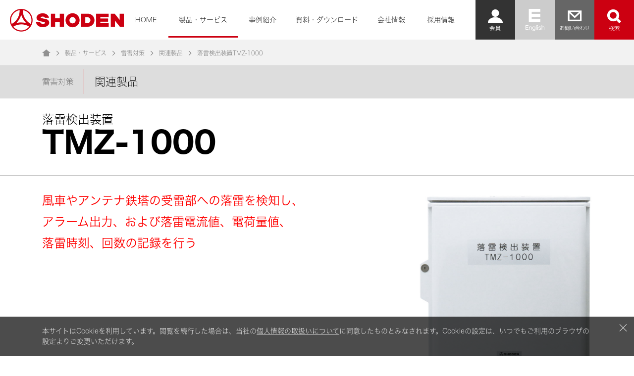

--- FILE ---
content_type: text/html; charset=UTF-8
request_url: https://www.sdn.co.jp/products/lightn/kanren/tmz1000.html
body_size: 9782
content:
<!DOCTYPE HTML>
<html lang="ja"><!-- InstanceBegin template="/Templates/template.dwt" codeOutsideHTMLIsLocked="false" -->
<head>
<meta name="viewport" content="width=device-width,initial-scale=1">
<meta http-equiv="X-UA-Compatible" content="IE=edge">
<meta charset="UTF-8">

<!-- Google Tag Manager --><script>(function(w,d,s,l,i){w[l]=w[l]||[];w[l].push({'gtm.start':new Date().getTime(),event:'gtm.js'});var f=d.getElementsByTagName(s)[0],j=d.createElement(s),dl=l!='dataLayer'?'&l='+l:'';j.async=true;j.src='https://www.googletagmanager.com/gtm.js?id='+i+dl;f.parentNode.insertBefore(j,f);})(window,document,'script','dataLayer','GTM-TJW5V3J');</script><!-- End Google Tag Manager-->
	
<script type="text/javascript">
piAId = '806863';
piCId = '5889';
piHostname = 'pi.pardot.com';
(function() {
	function async_load(){
		var s = document.createElement('script'); s.type = 'text/javascript';
		s.src = ('https:' == document.location.protocol ? 'https://pi' : 'http://cdn') + '.pardot.com/pd.js';
		var c = document.getElementsByTagName('script')[0]; c.parentNode.insertBefore(s, c);
	}
	if(window.attachEvent) { window.attachEvent('onload', async_load); }
	else { window.addEventListener('load', async_load, false); }
})();
</script>
	
<link rel="shortcut icon" href="/img/favicon.ico" >
<meta name="format-detection" content="telephone=no">
<!-- InstanceBeginEditable name="doctitle" -->
<title>落雷検出装置 TMZ-1000｜電源用SPD（避雷器）｜雷害対策｜株式会社昭電</title>
<meta name="description" content="【株式会社昭電の雷害対策製品】JIS C 5381-11対応の電源用SPDで、クラスⅡSPDのハイエンドモデル「AGN-4シリーズ」を紹介します。安全遮断技術「SIT」と「SITS®」を採用しており、最大放電電流8/20μs 40kAに対応します。" />
<meta name="keywords" content="新JIS避雷器,JIS2014版,AGNシリーズ,新JIS保安器" />

<!-- InstanceEndEditable -->
    
<script type="text/javascript" src="//typesquare.com/3/tsst/script/ja/typesquare.js?66dfa4bd28f84a868ce32a05ac1e02e5" charset="utf-8"></script>     
<link rel="stylesheet" type="text/css" href="/css/common.css" media="all">
<link rel="stylesheet" type="text/css" href="/css/slick.css" media="all">
<link rel="stylesheet" type="text/css" href="/css/style2nd.css" media="all">

<link href="https://www.sdn.co.jp/cookie-policy/plugin-cookie-policy.css" rel="stylesheet">
<script src="https://www.sdn.co.jp/cookie-policy/plugin-cookie-policy.js"></script>
<!-- InstanceBeginEditable name="head" -->

<link rel="stylesheet" type="text/css" href="/css/products.css" media="all">

<!-- InstanceEndEditable -->
</head>


<body class="preload">
<!-- Google Tag Manager (noscript) --><noscript><iframe src="https://www.googletagmanager.com/ns.html?id=GTM-TJW5V3J" height="0" width="0" style="display:none; visibility:hidden"></iframe></noscript><!-- End Google Tag Manager (noscript) -->

<header>
	<div class="cf">
	<h1 class="logo">
        <a href="/" class="fade"><img src="/img/logo_pc.png" alt="SHODEN" class="switch"></a>
  	</h1>		
	<nav id="headNav">
		<ul class="gnav">
            <li class="gnav_home"><a href="/">HOME</a></li>
            <li class="gnav1 gnav_dd_toggle">
            	<a href="/products/">製品・サービス</a>
                
                <!--dropdown-->
            	<div class="gnav_dd">
                <div class="wrap">
	                <p class="lead"><a href="/products/">製品・サービス TOP</a></p>
	                <ul class="menu2">
						<li><a href="/products/lightn/">
                        	<img src="/img/gnav_s1.png" alt="雷害対策">
						</a></li>
						<li><a href="/products/earth/">
                        	<img src="/img/gnav_s2.png" alt="地震対策">
						</a></li>
						<li><a href="/products/network/">
                        	<img src="/img/gnav_s3.png" alt="ネットワーク">
						</a></li>
						<li><a href="/products/security/">
                        	<img src="/img/gnav_s4.png" alt="セキュリティ ">
						</a></li>
						<li><a href="/products/facility/">
                        	<img src="/img/gnav_s5.png" alt="ファシリティ ">
						</a></li>
						<li><a href="/products/construct/">
                        	<img src="/img/gnav_s6.png" alt="建設・工事・保守">
						</a></li>
               		</ul>
	                <ul class="menu1">
						<li><a href="/products/end_prd/">
	                    生産終了製品のご案内
						</a></li>
						<li><a href="/products/sagasu/kadai.html">
	                    製品・サービスを探す
						</a></li>
						<li><a href="/news/">
	                    製品・サービスの最新情報
						</a></li>
               		</ul>
                </div>
                </div>
                <!--/.dropdown-->
            </li> 
            <li class="gnav2 gnav_dd_toggle">
            	<a href="/jirei/">事例紹介</a>
            
                
                <!--dropdown-->
            	<div class="gnav_dd">
                <div class="wrap">
	                <p class="lead"><a href="/jirei/">事例紹介 TOP</a></p>
	                <ul class="menu1">
						<li><a href="/jirei/solution/">
	                    施設別BCPソリューション
						</a></li>
						<li><a href="/jirei/donyu/">
	                    導入事例
						</a></li>
               		</ul>
                </div>
                </div>
                <!--/.dropdown-->
            </li>
            <li class="gnav3 gnav_dd_toggle">
            	<a href="/download/">資料・ダウンロード</a>
                
                <!--dropdown-->
            	<div class="gnav_dd">
                <div class="wrap">
	                <p class="lead"><a href="/download/">資料・ダウンロード TOP</a></p>
	                <ul class="menu1">
						<li><a href="/download/catalog/">
	                    カタログ
						</a></li>
						<li><a href="/download/video/">
	                    ビデオ
						</a></li>
						<li><a href="/download/manual/">
	                    取扱説明書
						</a></li>
               		</ul>
                </div>
                </div>
                <!--/.dropdown-->

            </li>

            <li class="gnav4 gnav_dd_toggle">
            	<a href="/company/">会社情報</a>
            
                <!--dropdown-->
            	<div class="gnav_dd">
                <div class="wrap">
	                <p class="lead"><a href="/company/">会社情報 TOP</a></p>
	                <ul class="menu1">
						<li><a href="/company/profile/">
	                    会社概要
						</a></li>
						<li><a href="/company/history/">
	                    沿革
						</a></li>
						<li><a href="/company/csr/">
	                    サステナブル
						</a></li>
						<li><a href="/company/office/">
	                    拠点
						</a></li>
						<li><a href="/company/techno/">
	                    技術施設
						</a></li>
						<li><a href="/company/procure/">
	                    資材調達
						</a></li>
						<li><a href="/recruit/">
	                    採用情報
						</a></li>
               		</ul>
                </div>
                </div>
                <!--/.dropdown-->
            
            </li>

            <li class="gnav5 gnav_dd_toggle">
            	<a href="/recruit/">採用情報</a>
            
                <!--dropdown-->
            	<div class="gnav_dd">
                <div class="wrap">
	                <p class="lead"><a href="/recruit/">採用情報 TOP</a></p>
	                <ul class="menu1">
						<li><a href="/recruit/sdn.html">
	                    昭電について
						</a></li>
						<li><a href="/recruit/number.html">
	                    数字で見る昭電
						</a></li>
						<li><a href="/recruit/guide.html">
	                    募集要項・エントリー
						</a></li>
               		</ul>
                </div>
                </div>
                <!--/.dropdown-->
            
            </li>
			
            <li class="gnav_img gnav_img0"><a href="/member/"><img src="/img/gnav_img0.png" alt="会員専用"></a></li>
            <li class="gnav_img gnav_img1"><a href="/eng/"><img src="/img/gnav_img1.png" alt="English"></a></li>
            <li class="gnav_img gnav_img2"><a href="/contact/"><img src="/img/gnav_img2.png" alt="お問い合わせ"></a></li>
            <li class="gnav_img" id="gnav_srch"><div class="toggle"><img src="/img/gnav_img3.png" alt="検索"></div>
                <!--dropdown-->
            	<div id="gnav_srch_content">
				<div id="gnav_srch_close"></div>
                <div class="inner">
                        <form class="header_search_inner" action="/result.html" method="get">
                            <input type="text" name='q' class="header_search_input" placeholder="">
                            <button type='submit' class="header_search_btn"><i class="icon-search"></i></button>
                        </form>
        			 </div>
                </div>
                <!--/.dropdown-->

            
            </li>
		</ul>	
	</nav>		

	</div>		

	<div id="fixed_menu">
		<div class="toggle">
			<span></span>
			<span></span>
			<span></span>
		</div>
	</div>
	<!--/#fixed_menu-->
    <div id="fix_nav">
    	<ul>
        	<li><a href="/">
            	HOME
            </a>
			</li>	
        	<li>
            <p class="pull_btn sp">
            	製品・サービス
            </p>            
            <ul>
         		<li><a href="/products/">
            		製品・サービス TOP
            	</a></li>
         		<li><a href="/products/lightn/">
            		雷害対策
            	</a></li>
         		<li><a href="/products/earth/">
            		地震対策
            	</a></li>
         		<li><a href="/products/network/">
            		ネットワーク
            	</a></li>
         		<li><a href="/products/security/">
            		セキュリティ
            	</a></li>
         		<li><a href="/products/facility/">
            		ファシリティ
            	</a></li>
         		<li><a href="/products/construct/">
            		建設・工事・保守
            	</a></li>
         		<li><a href="/products/sagasu/kadai.html">
            		製品・サービスを探す
            	</a></li>
         		<li><a href="/news/">
            		製品・サービスの最新情報
            	</a></li>
            </ul>
            </li>

        	<li>
            <p class="pull_btn sp">
            	事例紹介
            </p>            
            <ul>
         		<li><a href="/jirei/">
            		事例紹介TOP
            	</a></li>
         		<li><a href="/jirei/solution/">
            		施設別BCPソリューション
            	</a></li>
         		<li><a href="/jirei/donyu/">
            		導入事例
            	</a></li>
            </ul>
            </li>

        	<li>
            <p class="pull_btn sp">
            	資料・ダウンロード
            </p>            
            <ul>
         		<li><a href="/download/">
            		資料・ダウンロード TOP
            	</a></li>
         		<li><a href="/download/catalog/">
            		カタログ
            	</a></li>
         		<li><a href="/cad/">
            		CADデータ
            	</a></li>
         		<li><a href="/download/manual/">
            		取扱説明書
            	</a></li>
            </ul>
            </li>

        	<li>
            <p class="pull_btn sp">
            	会社情報
            </p>            
            <ul>
         		<li><a href="/company/">
            		会社情報 TOP
            	</a></li>
         		<li><a href="/company/profile/">
            		会社概要
            	</a></li>
         		<li><a href="/company/history/">
            		沿革
            	</a></li>
         		<li><a href="/company/social/">
            		CSR情報
            	</a></li>
         		<li><a href="/company/office/">
            		拠点
            	</a></li>
         		<li><a href="/company/techno/">
            		技術施設のご案内
            	</a></li>
         		<li><a href="/company/procure/">
            		資材調達
            	</a></li>
            </ul>
            </li>

        	<li>
            <p class="pull_btn sp">
            	採用情報
            </p>            
            <ul>
         		<li><a href="/recruit/">
            		採用情報 TOP
            	</a></li>
         		<li><a href="/recruit/sdn.html">
            		昭電について
            	</a></li>
         		<li><a href="/recruit/number.html">
            		数字で見る昭電
            	</a></li>
         		<li><a href="/recruit/guide.html">
            		募集要項・エントリー
            	</a></li>
            </ul>
            </li>
            
        	<li><a href="/contact/">
            	お問い合わせ
            </a>
        	</li>
            
        	<li><a href="/member/">
            	会員専用サイト
            </a>
        	</li>


    	</ul>
    </div>
	<!--/#fixNav-->


</header>



<!--ヘッダ[END]-->

<article>
<!-- InstanceBeginEditable name="contents" -->

<div class="topic_path pc">
	<ol class="wrap">
	  	<li class="home"><a href="/"><img src="/img/topicpath_ico.png" alt="HOME"></a></li>
		<li><a href="/products/">製品・サービス</a></li>
        <li><a href="/products/lightn/">雷害対策</a></li>
        <li><a href="/products/lightn/kanren/">関連製品</a></li>
		<li>落雷検出装置TMZ-1000</li>
    </ol>
</div>
<!--topic_path[END]-->


<div class="product_detail_mid">
   	<div class="mid cat1">
		<h2 class="wrap">
			<span>雷害対策</span>
        	関連製品
		</h2> 
    </div>
	<div class="c-title1 ">
        <h2 class="wrap">落雷検出装置<br><span><span>TMZ-1000</span></span></h2>
    </div>
</div>

<div class="product_detail">
    <div class="product_detail__sec1 wrap">
        <div class="c-imgTxt1">
            <div class="c-imgTxt1__text">
                <p class="fw3 fc_s1">風車やアンテナ鉄塔の受雷部への落雷を検知し、<br class="pc-only">アラーム出力、および落雷電流値、電荷量値、<br class="pc-only">落雷時刻、回数の記録を行う</p>
            </div>
            <div class="c-imgTxt1__img">
                <img src="/img/products/lightn/kanren/tmz1000/tmz_mainimg.jpg" alt="" class="w350">
            </div>
        </div>
    </div>
    <div class="txt_box">
        <div class="wrap">
            <p class="pc-only fw3">落雷検出装置「TMZ-1000」は、風力発電設備、アンテナ鉄塔、電源引込線、避雷針等への落雷を検知し接点信号を送信するとともに、落雷電流値、電荷量値および落雷時刻、回数を記録できる装置です。</p>
            <p class="sp-only fw3">落雷検出装置「TMZ-1000」は、風力発電設備、アンテナ鉄塔、電源引込線、避雷針等への落雷を検知し接点信号を送信するとともに、落雷電流値、電荷量値および落雷時刻、回数を記録できる装置です。</p>
        </div>
    </div>
</div>
    <div class="box_bg6 box_pad1 product_detail__sec3">
        <div class="wrap">
            <p class="mid1">特 長</p>
            <div class="c-imgTxt2__box">
                <div class="c-imgTxt2">
                    <div class="c-imgTxt2__text">
                        <h2>落雷を検知し接点信号を送信</h2>
                        <p>風力発電設備、アンテナ鉄塔、電源引込線、避雷針等への落雷を検知し接点信号を送信します。</p>
                    </div>
                    <div class="c-imgTxt2__img">
                        <img src="/img/products/lightn/kanren/tmz1000/tmz_img01.jpg" alt="">
                    </div>
                </div>
                <div class="c-imgTxt2">
                        <div class="c-imgTxt2__text">
                            <h2>電荷量、電流値の積算値を演算</h2>
                            <p>落雷電荷量値（最大1000クーロン）、落雷電流波高値（最大200kA）の測定および落雷時間、回数（最大999回）を記録し、電荷量値、電流値の積算値を演算することができます。</p>
                        </div>
						<div class="c-imgTxt2__img">
							<img src="/img/products/lightn/kanren/tmz1000/tmz_img02.jpg" alt="">
							<p class="img-cap">ロゴスキーコイル（風車への設置例）</p>
						</div>
                </div>
                <div class="c-imgTxt2 c-imgTxt2--notImg end-column">
                    <div class="c-imgTxt2__text">
                        <h2>閾値を超えた場合に警報を発報</h2>
                        <p>予め電流値または電荷量値の閾値を設定し、閾値を超えた落雷エネルギーの侵入があった場合、警報を発報する機能を有します。</p>
                    </div>
                </div>
                <div class="c-imgTxt2 c-imgTxt2--notImg end-column">
                    <div class="c-imgTxt2__text">
                        <h2>JIS C 1400-24（附属書JA）に準拠</h2>
                        <p>JEM1515風車用雷電流検知形落雷検出装置の試験方法に基づき試験クラス：クラスⅠの試験を行っています。</p>
                    </div>
                </div>
            </div>
        </div>
    </div>
    <div class="box_bg5 box_pad1 product_detail__sec7">
        <div class="wrap">
            <p class="mid1">外観図</p>
            <div class="product_detail__sec72__img">
                <img src="/img/products/lightn/kanren/tmz1000/tmz_img03.gif" alt="">
            </div>
        </div>
    </div>

	<div class="box_bg6 box_pad1 product_detail__sec9">
        <div class="wrap">
            <p class="mid1">仕様</p>
		  	<div class="p-product-endprd__table mT-10">
				<table class="table_basic01">
						<tbody>
							<tr class="taC bc-ddd">
								<td width="30" class="taC">項目</td>
								<td width="70" class="taC">仕様</td>
							</tr>
							<tr>
								<td class="taL bc-eee">雷電流検出方法</td>
								<td class="taC">ロゴスキーコイル型電流センサー</td>
							</tr>
							<tr>
								<td class="taL bc-eee">雷電流検出周波数帯域</td>
								<td class="taC">0.1Hz ～ 300kHz</td>
							</tr>
							<tr>
								<td class="taL bc-eee">観測時間</td>
								<td class="taC">501ms（1msはプレトリガ）
								</td>
							</tr>
							<tr>
								<td class="taL bc-eee">雷電流検出範囲</td>
								<td class="taC">±1kA～±100kA または ±2kA～±200kA<sup>※1</sup></td>
							</tr>
							<tr>
								<td class="taL bc-eee">電荷量検出範囲</td>
								<td class="taC">1C～1000C</td>
							</tr>
							<tr>
								<td class="taL bc-eee">比エネルギー</td>
								<td class="taC">0.1MJ/Ω～100.0MJ/Ω<sup>※2</sup></td>
							</tr>
							<tr>
								<td class="taL bc-eee">最大積算電流値</td>
								<td class="taC">9999.9kA</td>
							</tr>
							<tr>
								<td class="taL bc-eee">最大積算電荷量</td>
								<td class="taC">99999C</td>
							</tr>
							<tr>
								<td class="taL bc-eee">電流値検出精度</td>
								<td class="taC">100kA仕様：10kA未満は±1kA、10kA以上は±10％<br>
200kA仕様：20kA未満は±2kA、20kA以上は±10％ </td>
							</tr>
							<tr>
								<td class="taL bc-eee">電荷量値検出精度
（10/350µs電流波形）</td>
								<td class="taC">10C未満は±1C、10C以上は10％</td>
							</tr>
							<tr>
								<td class="taL bc-eee">接点出力</td>
								<td class="taC">アラーム接点（c接点）およびトリガ出力（c接点）</td>
							</tr>
							<tr>
								<td class="taL bc-eee">トリガ電流設定範囲</td>
								<td class="taC">雷電流検出範囲の最小値～99.8kA</td>
							</tr>
							<tr>
								<td class="taL bc-eee">アラーム電流設定範囲</td>
								<td class="taC">雷電流検出範囲の最小値～99.8kA</td>
							</tr>
							<tr>
							  <td class="taL bc-eee">アラーム電荷量設定範囲</td>
							  <td class="taC">1C～999C</td>
						  </tr>
							<tr>
							  <td class="taL bc-eee">記録する落雷情報</td>
							  <td class="taC">落雷回数・落雷日時・電流極性・最大測定電流値・最大測定電荷量値・比エネルギー・積算電流値・積算電荷量値</td>
						  </tr>
							<tr>
								<td class="taL bc-eee">記録方法</td>
								<td class="taC">内部メモリ</td>
							</tr>
							<tr>
								<td class="taL bc-eee">データ取り出し方法</td>
								<td class="taC">USBメモリまたはLAN（TCP/IP）またはLTE<sup>※3</sup></td>
							</tr>
							<tr>
								<td class="taL bc-eee">波形出力</td>
								<td class="taC">BNCコネクタ（オシロスコープ、メモリハイロガー等に接続することで雷電流波形の記録が可能）</td>
							</tr>
							<tr>
								<td class="taL bc-eee">時刻補正</td>
								<td class="taC">GPSによる時刻補正</td>
							</tr>
							<tr>
							  <td class="taL bc-eee">使用環境条件</td>
							  <td class="taC">周囲温度-20℃～+60℃  相対湿度95％以下（結露不可）<sup>※4</sup></td>
						  </tr>
							<tr>
								<td class="taL bc-eee">使用電源</td>
								<td class="taC">AC100VまたはAC230V　50/60Hz</td>
							</tr>
							<tr>
								<td class="taL bc-eee">外観寸法</td>
								<td class="taC">W425・H419・D161 （本体寸法、架台を除く）</td>
							</tr>
							<tr>
								<td class="taL bc-eee">適用規格</td>
								<td class="taC">JIS C 1400-24（附属書JA クラスⅠ）<sup>※5</sup></td>
							</tr>
				</table>
			</div>
            <div class="product_detail__sec8--text mT-10">
                <p>※1：ご指定によります（工場出荷時に設定）。</p>
                <p>※2：本体ディスプレイへの表示はできません。USBメモリにてデータを取り出し外部PCで表示する、またはLAN、LTE通信時に専用ソフトでPCに表示することができます。</p>
                <p>※3：ご指定によります（LANは別途通信機器が必要です。LTEは通信費用およびKebinCloud使用料が必要になります。詳細はお問い合わせください）。</p>
                <p>※4：本体の性能を示します（UPSを使用した場合は、UPSの使用環境条件によります）。</p>
                <p>※5：JIS C 1400-24 附属書JA 落雷検出装置 クラスⅠ（ 2023年1月発行）に適合</p>
            </div>   
        </div>
    </div>
    <div class="box_bg7 box_pad1 product_detail__sec10">
        <div class="wrap">
            <p class="mid1">カタログ・取扱説明書</p>
                <table class="com_table01">
                    <tr>
                        <th>名称</th>
                        <th>データ形式</th>
                        <th>データサイズ</th>
                        <th>ダウンロード</th>
                    </tr>
                    <tr>
                        <td class="tStyle01">TMZ-1000カタログ</td>
                        <td>PDF</td>
                        <td>1.3MB</td>
                        <td><a href="/download/catalog/img/tmz1000.pdf" target="_blank" class="btnType01 sizeS" onclick="ga('send', 'event',  'download', 'products', 'tmz1000.pdf');"><span>PDFダウンロード</span></a></td>
                    </tr>
                     <tr>
                        <td class="tStyle01">JISに基づく自己適合宣言書（TMZ-1000）</td>
                        <td>PDF</td>
                        <td>1.0MB</td>
                        <td><a href="/download/declare/img/declare_tmz1000.pdf" target="_blank" class="btnType01 sizeS" onclick="ga('send', 'event',  'declare', 'products', 'declare_tmz1000.pdf');"><span>PDFダウンロード</span></a></td>
                    </tr>
               </table>
        </div>
    </div>
							
    <div class="box_bg4 box_pad1">
        <div class="wrap">
            <p class="mid1">関連製品</p>
            <ul class="typeE">
                    <li>
                    <a href="/products/lightn/kanren/ssca1.html">
                        <div class="ph"><img src="/img/products/lightn/kanren/index_wlcs3.jpg" alt=""></div>
                        <div class="txt">
                            <p class="ttl">
                                <span class="ttl_lead">風車用雷撃検出カウンタ</span>
                                <span class="bld typesquare_option">WLC-S3-WRO-1</span><span class="bld-2">シリーズ</span>
                            </p>
                            <p>
                            対象風車への落雷を正確に検知し時刻と極性を正確に記録
                            </p>
                        </div>       
                    </a>
                    </li>
        
                    <li>
                    <a href="/products/lightn/kanren/lwr810.html">
                        <div class="ph"><img src="/img/products/lightn/kanren/index_lwr810.gif" alt=""></div>
                        <div class="txt">
                            <p class="ttl">
                                <span class="ttl_lead">落雷電流波形記録装置</span>
                                <span class="bld typesquare_option">LWR-810形落雷電流波形記録装置</span><span class="bld-2"></span>
                            </p>
                            <p>
                            GPSにより落雷電流の侵入時間と雷電流波形を記録
                            </p>
                        </div>   
                    </a>
                    </li>
        
            	</ul>
            <div class="c-btn1">
                <a href="/products/lightn/kanren/">［関連製品］INDEXを見る</a>
            </div>
        </div>
    </div>
							
    <div class="box_bg7 box_pad1">
        <div class="wrap">
            <p class="mid1">ピックアップ</p>
            <ul class="typeA">
                    <li>
                    <a href="/jirei/solution/wind.html">
            	<div class="ph"><img src="/img/jirei/photo09.jpg" alt="電源用SPD"></div>
                        <div class="txt">
                            <p class="ttl typesquare_option">
                                <span class=" typesquare_option">施設別BCPソリューション</span>
                                風力発電BCPソリューション
                            </p>
                            <p>
                            風力発電システムの防災・防犯を強化するソリューションのご紹介
                            </p>
                        </div>            
                    </a>
                    </li>
        
                    <li>
                    <a href="/products/lightn/gaibu/">
                        <div class="ph"><img src="/img/products/lightn/img/index_gaibu.jpg" alt=""></div>
                        <div class="txt">
                            <p class="ttl typesquare_option" >
                                <span class=" typesquare_option">雷害対策</span>
                                外部雷保護システム
                          </p>
                            <p>
                            直撃雷を受けることが多い高建造物への直撃雷防護システムのご紹介
                          </p>
                        </div>            
                    </a>
                    </li>
        
                    <li>
                    <a href="/special/raigai/">
                        <div class="ph"><img src="/img/special/bnr/bnr_raigai.jpg" alt=""></div>
                        <div class="txt">
                            <p class="ttl typesquare_option">
                                <span class=" typesquare_option">スペシャルコンテンツ</span>
                                雷害特集
                            </p>
                            <p>
								基礎知識やチェックポイントなど雷害対策関連コンテンツをまとめてご紹介
                            </p>
                        </div>            
                    </a>
                    </li>
            </ul>
        </div>
    </div>
</div>
							
							
<!-- InstanceEndEditable -->
</article>

<!--フッタ[START]-->

<footer>
	<div class="foot1">
    <div class="wrap">
    	<p class="mid">お問い合わせ</p>
        <p class="txt">製品・サービスに関するご質問や見積依頼など、お気軽にお問い合わせください</p>
        <ul>
        	<li><a href="/contact/form1/" class="fade" target="_blank">
            	<img src="/img/foot_img_mail.png" alt=""><div>製品・サービスに<br class="hide">関するお問合せ</div>
            </a></li>        
        	<li><a href="/contact/form2/" class="fade" target="_blank">
            	<img src="/img/foot_img_estimate.png" alt="">見積依頼
            </a></li>
        	<li><a href="/contact/form3/" class="fade" target="_blank">
            	<img src="/img/foot_img_recmedia.png" alt=""><div>採用情報・報道・メディアに<br class="hide">関するお問合せ</div>
            </a></li>
        </ul>
    </div>
    </div>


	<a id="pagetop" href="#">このページの先頭へ</a>


	<div class="foot2">
    <div class="wrap cf">
        <ul>
        	<li><a href="/products/lightn/" class="pc">
            	雷害対策
            </a>
            <p class="pull_btn sp">
            	雷害対策
            </p>
            <ul>
         		<li><a href="/products/lightn/gaibu/">
                	外部雷保護システム
            	</a></li>
         		<li><a href="/products/lightn/dengen/">
            		電源用SPD
            	</a></li>
         		<li><a href="/products/lightn/tusin/">
            		通信用SPD
            	</a></li>
         		<li><a href="/products/lightn/thunder/">
            		一般民需用
            	</a></li>
         		<li><a href="/products/lightn/tetudo/">
            		鉄道用保安器
            	</a></li>
         		<li><a href="/products/lightn/haisen/">
            		配線システム
            	</a></li>
         		<li><a href="/products/lightn/kanren/">
            		関連製品
            	</a></li>
         		<li><a href="https://www.sdn.co.jp/eshop/" target="_blank">
            		オンラインショップ
            	</a></li>
         		<li><a href="/products/lightn/point/">
            		雷害対策ポイント
            	</a></li>
         		<li><a href="/products/lightn/tisiki/">
            		雷害対策の基礎知識
            	</a></li>
         		<li><a href="/products/lightn/qa/">
            		Q&amp;A
            	</a></li>           
            </ul>
            </li>
        </ul>



        <ul>
        	<li><a href="/products/earth/" class="pc">
            	地震対策
            </a>
            <p class="pull_btn sp">
            	地震対策
            </p>            
            <ul>
         		<li><a href="/products/earth/mensin/">
            		コンピュータ機器の免震対策
            	</a></li>
         		<li><a href="/products/earth/floortaisaku/">
            		フリーアクセスフロアの地震対策
            	</a></li>
         		<li><a href="/products/earth/tusin/">
            		通信機器の地震対策
            	</a></li>
         		<li><a href="/products/earth/19rack/">
            		19インチラックの地震対策
            	</a></li>
         		<li><a href="/products/earth/oa/">
            		OA機器・什器等の地震対策
            	</a></li>
         		<li><a href="/products/earth/floor/">
            		フリーアクセスフロア
            	</a></li>
         		<li><a href="/products/earth/point/">
            		地震対策ポイント
            	</a></li>
         		<li><a href="/products/earth/tisiki/">
            		地震対策の基礎知識
            	</a></li>
         		<li><a href="/products/earth/qa/">
            		Q&amp;A
            	</a></li>
            </ul>
            </li>
        </ul>



        <ul>
        	<li><a href="/products/network/" class="pc">
            	ネットワーク
            </a>
            <p class="pull_btn sp">
            	ネットワーク
            </p>

            <ul>
         		<li><a href="/products/network/ip/">
            		IPネットワーク
            	</a></li>
         		<li><a href="/products/network/voice/">
            		ボイス
            	</a></li>
         		<li><a href="/products/network/visual/">
            		ビジュアル
            	</a></li>
         		<li><a href="/products/network/opti/">
            		オプティマイズ
            	</a></li>
         		<li><a href="/products/network/support/">
            		サポート＆メンテナンス
            	</a></li>
         		<li><a href="/products/network/haisen/">
            		光配線盤・光配線箱
            	</a></li>
         		<li><a href="/products/network/closer/">
            		クロージャ
            	</a></li>
         		<li><a href="/products/network/option/">
            		関連製品
            	</a></li>
         		<li><a href="/products/network/tisiki/">
            		光ファイバの基礎知識
            	</a></li>
         		<li><a href="/products/network/sien/">
            		導入・工事・運用支援
            	</a></li>
         		<li><a href="/products/network/qa/fiberqa.html">
            		Q&amp;A
            	</a></li>           
            </ul>
            </li>
        </ul>


        <ul>
        	<li><a href="/products/security/" class="pc">
            	セキュリティ
            </a>
            <p class="pull_btn sp">
            	セキュリティ
            </p>        

            <ul>
         		<li><a href="/products/security/fence/">
            		トラップ式フェンスセンサ
            	</a></li>
         		<li><a href="/products/security/netsec/">
            		ネットワークセキュリティ
            	</a></li>
         		<li><a href="/products/security/nyutai/">
            		入退室管理システム
            	</a></li>
         		<li><a href="/products/security/bosai/">
            		防災・消火設備工事
            	</a></li>
         		<li><a href="/products/security/kansei/">
            		総合管制システム
            	</a></li>
            </ul>
            </li>
        	

        	<li><a href="/products/facility/" class="pc">
            	ファシリティ
            </a>
            <p class="pull_btn sp">
            	ファシリティ
            </p>        

            <ul>
         		<li><a href="/products/facility/shelter/">
            		シェルタ
            	</a></li>
         		<li><a href="/products/facility/dengenso/">
            		電源関連製品
            	</a></li>
         		<li><a href="/products/facility/juhen/">
            		受変電設備工事
            	</a></li>
         		<li><a href="/products/facility/kucho/">
            		空調設備工事
            	</a></li>
         		<li><a href="/products/facility/cash/">
            		キャッシュサービスコーナー
            	</a></li>
            </ul>
            </li>
        </ul>

        <ul>
        	<li><a href="/products/construct/">
            	建設・工事・保守
			</a></li>
       	    <li><a href="/jirei/">
            	事例紹介
            </a></li>
        	<li><a href="/download/">
            	資料・ダウンロード
            </a></li>
        	<li><a href="/company/">
            	会社情報
            </a></li>
        	<li><a href="/recruit/">
            	採用情報
            </a></li>
        	<li><a href="/special/">
            	スペシャルコンテンツ
            </a></li>
        	<li><a href="/member/">
            	会員専用サイト
            </a></li>
        	<li><a href="/contact/">
            	お問い合わせ
            </a></li>
        </ul>
    </div>
    </div>


	<div class="foot3">
	<div class="wrap">
  		<ul>
    		<li><a href="/general/site.html">このサイトについて</a></li>
    		<li><a href="/general/privacy.html">個人情報の取扱いについて</a></li>
    		<li><a href="/general/sitemap.html">サイトマップ</a></li>
    	</ul>
	</div>
    </div>
        
	<p class="copy">
    <a href="/"><img src="/img/foot_logo.png" class="fade" alt="SHODEN"></a>
    Copyright &copy; SHODEN Co.,Ltd. All Rights Reserved.
    </p>

</footer>
<!--フッタ[END]-->

<script src="https://ajax.googleapis.com/ajax/libs/jquery/1.12.4/jquery.min.js"></script>
<script src="/js/jquery.matchHeight.js"></script>
<script src="/js/slick.js"></script>
<script src="/js/main.js"></script>
<div class="plugin-cookie-policy" id="plugin-cookie-policy">
    <div class="plugin-cookie-policy__close" id="plugin-cookie-policy-close"></div>
    <div class="plugin-cookie-policy__inner">
        本サイトはCookieを利用しています。閲覧を続行した場合は、当社の<a href="https://www.sdn.co.jp/general/privacy.html" target="_blank" rel="noopener">個人情報の取扱いについて</a>に同意したものとみなされます。Cookieの設定は、いつでもご利用のブラウザの設定よりご変更いただけます。
    </div>
</div>
</body>
<!-- InstanceEnd --></html>


--- FILE ---
content_type: text/css
request_url: https://www.sdn.co.jp/css/common.css
body_size: 2823
content:
@charset "UTF-8";


@import url('https://fonts.googleapis.com/css?family=Noto+Sans+JP:300,400');
/* ----------------------------------------------------------------------------------------------------
*  reset
* --------------------------------------------------------------------------------------------------*/
/*====================================
RESET
======================================*/
html{overflow-y: scroll; overflow-x: hidden;}
html, body, div, span, object, iframe,
h1, h2, h3, h4, h5, h6, p, blockquote, pre,
abbr, address, cite, code,
del, dfn, em, img, ins, kbd, q, samp,
small, strong, var,
b, i,
dl, dt, dd, ol, ul, li,
fieldset, form, label, legend,
table, caption, tbody, tfoot, thead, tr, th, td,
article, aside, canvas, details, figcaption, figure,
footer, header, hgroup, menu, nav, section, summary,
time, mark, audio, video {
    margin:0;
    padding:0;
    border:0;
    outline:0;
    font-size:100%;
    vertical-align:baseline;
    background:transparent;
}

article, aside, details, figcaption, figure,
footer, header, hgroup, menu, nav, section {
  display: block;
}
blockquote:before, blockquote:after,
q:before, q:after {
    content:'';
    content:none;
}
blockquote, q {
    quotes:none;
}
h1, h2, h3, h4, h5, h6, p {margin:0;font-weight: 100;display:block;font-size: 100%;}
ul,li {list-style:none; padding:0;margin:0;}
dl,dt,dd {padding:0; margin:0;}
table,tr,td {border:0;padding: 0 ; margin:0;}
table {
    border-collapse:collapse;
    border-spacing:0;
}
a {
  text-decoration:none;
    margin:0;
    padding:0;
    font-size:100%;
    vertical-align:baseline;
    background:transparent;
}
a:focus {
  outline:none;
  cursor: pointer;
}
a:hover {cursor: pointer;}

input, textarea, select {
    vertical-align:middle;
}
button{
     background-color: transparent;
        border: none;
        cursor: pointer;
        outline: none;
        padding: 0;
        appearance: none;
}

img {vertical-align:bottom; border:0; padding:0; margin:0;line-height:0; }
div {margin:0;padding:0;}

caption, th{
    font-weight: normal;
}


input,select,button,textarea{
	-webkit-appearance: none;
	-moz-appearance: none;
	appearance: none;
	outline: none;
	border: none;
	border-radius: 0;
	padding: 0;
	font-family:inherit;font-size:inherit;font-weight:inherit;
}

*,*:after,*:before{
	box-sizing: border-box;
}



/* ----------------------------------------------------------------------------------------------------
*  基本
* --------------------------------------------------------------------------------------------------*/
html,body{
	height:100%;
	width:100%;
}
html{
	font-size:62.5%;
  overflow-y: scroll;
  overflow-x: auto;
}
body, h1, h2, h3, h4, h5, h6, p, address,
ul, ol, li, dl, dt, dd,
table, th, td, img, form {
	text-align: left;
}
ul{letter-spacing: -0.4em;}
.android ul{letter-spacing: -1em;}

ul li{letter-spacing: normal;}


body a{
	text-decoration:none;
	color:#000;
}

body{
	width: 100%;
	font-size: 1.5rem;
	line-height: 1.8;
  font-family: "ヒラギノ角ゴ W1 JIS2004",'Noto Sans JP', sans-serif;
	color: #000;
	word-wrap: break-word;
	position: relative;
	text-size-adjust: none;
	-webkit-text-size-adjust: none;
}
@media screen and (min-width: 760px), print {
	html,body{
	}
}
@media screen and (max-width: 759px) {
	html{-webkit-overflow-scrolling: touch;}
	body{
		font-size: 1.4rem;
    line-height: 1.5;
	}

}


/* ------------------------------
    見出し
------------------------------ */
h2 {
  font-family: "ヒラギノ角ゴ W5 JIS2004",'Noto Sans JP', sans-serif;
  font-weight: 100;
}
h2 span{
  font-family: "ヒラギノ角ゴ W1 JIS2004",'Noto Sans JP', sans-serif;
}

/* ------------------------------
    font
------------------------------ */
.font-hiraw0{
  font-family: "ヒラギノ角ゴ W0 JIS2004",'Noto Sans JP', sans-serif;
}
.font-hiraw1{
  font-family: "ヒラギノ角ゴ W1 JIS2004",'Noto Sans JP', sans-serif;
}
.font-hiraw3{
  font-family: "ヒラギノ角ゴ W3 JIS2004",'Noto Sans JP', sans-serif;
}
.font-hiraw4{
  font-family: "ヒラギノ角ゴ W4 JIS2004",'Noto Sans JP', sans-serif;
}
.font-hiraw6{
  font-family: "ヒラギノ角ゴ W6 JIS2004",'Noto Sans JP', sans-serif;
}

img{vertical-align: top;}


a, a img, a:hover span, a:before, a:after, .fade, .fade img, .btn{
	transition: 0.5s ease-in-out;
	-webkit-transition: 0.5s ease-in-out;
	-webkit-backface-visibility: hidden;
	backface-visibility: hidden;
}
@media screen and (min-width: 760px), print {
.fade:hover, .fade img:hover, .gnav_img a:hover{
	opacity: 0.5;
}
}
a{
    display: block;
}

table{width: 100%;}


/*--読み込み時にtransitionが動作する問題--*/
.preload * {
-webkit-transition: none !important;
-moz-transition: none !important;
-ms-transition: none !important;
-o-transition: none !important;
transition: none !important;
}

/* ----------------------------------------------------------------------------------------------------
*  汎用
* --------------------------------------------------------------------------------------------------*/

@media screen and (min-width: 760px), print {
	.sp{display: none!important;}
}

@media screen and (max-width: 759px) {
	body{
		min-width: 100%;
	}

	.pc{
		display: none!important;
	}
}

/* ----------------------------------------------------------------------------------------------------
* 　content
* --------------------------------------------------------------------------------------------------*/

@media screen and (min-width: 760px), print {


}
@media screen and (max-width: 759px) {

}
/* ------------------------------
    box
------------------------------ */


@media screen and (min-width: 760px), print {}

@media screen and (max-width: 759px) {
    /*--余白をはみ出させて幅100%にするもの--*/
    .sp100vw {
        width: 100vw;
        left: 50%;
        transform: translateX(-50%);
        position: relative;
    }
}


/* ------------------------------
    clearfix
------------------------------ */
.cf:after{
  content: ".";
  display: block;
  height: 0;
  font-size:0;
  clear: both;
  visibility:hidden;
}

.cf {display: inline-block;}

/* Hides from IE Mac */
* html .cf {height: 1%;}
.cf {display:block;}
/* End Hack */

.clear{
  clear: both;
}


/* ------------------------------
   float
------------------------------ */
.aligncenter{
    display:block;
    margin:0 auto;
}
.alignright{
	float:right;
        margin: 0 0 20px 20px;
}
.alignleft{
	float:left;
        margin: 0 20px 20px 0;
}

/* ------------------------------
   text
------------------------------ */
.taC{text-align: center!important;}
.taR{text-align: right!important;}
.taL{text-align: left!important;}
.taJ{text-align: justify!important;}

.nowrap{
	display: inline-block;
	text-indent: 0;
}
.bold{font-weight: bold;}


@media screen and (max-width: 759px) {
  .sp_taC{text-align: center!important;}
  .sp_taR{text-align: right!important;}
  .sp_taL{text-align: left!important;}
  .sp_taJ{text-align: justify!important;}
}





/* ------------------------------
   box
------------------------------ */

@media screen and (max-width: 759px) {
}
/* ------------------------------
    文字色
------------------------------ */
.fc_red{
  color: #CC0011!important;
}
.fc_blk{
  color: #000000!important;
}
.fc_wht{
  color: #fff!important;
}
.fc_gl{
  color: #666!important; 
}
.fc_s1{
  color: #FF0000!important;
}
.fc_s2{
  color: #0066CC!important;
}
.fc_s3{
  color: #9966CC!important;
}
.fc_s4{
  color: #009933!important;
}
.fc_s5{
  color: #CC9933!important;
}
.fc_s6{
  color: #999!important;
}
.fc_s7{
  color: #666!important;
}

@media screen and (max-width: 759px) {
  .fc_sp_1{
    color: #000!important;
  }
}
/* ------------------------------
    文字サイズ
------------------------------ */
.fsl{font-size: 2rem;}
.fss{font-size: 1.2rem;}

.lH2{
  line-height: 2;
}
@media screen and (max-width: 759px) {
.fss{font-size: 1rem;}

}
/* ------------------------------
    字下げ
------------------------------ */
.hang1, .hang1 li{
	padding-left: 1em!important;
	text-indent: -1em!important;
}
.hang1h, .hang1h li{
	padding-left: 1.5em!important;
	text-indent: -1.5em!important;
}

/* ------------------------------
    余白
------------------------------ */
/* -------------
    margin
---------------- */

.mB_0{margin-bottom: 0px!important;}
.mB_1{margin-bottom: 30px!important;}
.mB_2{margin-bottom: 20px!important;}
.mB_3{margin-bottom: 10px!important;}

.mT_1{margin-top: 30px!important;}

@media screen and (max-width: 759px) {
	.mB_1{margin-bottom: 20px!important;}
	.mB_2{margin-bottom: 14px!important;}
	.mB_3{margin-bottom: 6px!important;}

  .mT_1{margin-top: 20px!important;}
}


/* ------------------------------
    padding
------------------------------ */
.pB_1{padding-bottom: 100px!important;}
.pB_2{padding-bottom: 20px!important;}
.pB_3{padding-bottom: 10px!important;}
.pB_4{padding-bottom: 50px!important;}

.pT_1{padding-top: 30px!important;}
.pT_2{padding-top: 20px!important;}
.pT_3{padding-top: 10px!important;}
.pT_4{padding-top: 20px!important;}

@media screen and (min-width: 760px), print {
}
@media screen and (max-width: 759px) {
	.pB_1{padding-bottom: 40px!important;}
	.pB_2{padding-bottom: 14px!important;}
	.pB_3{padding-bottom: 6px!important;}

	.pT_1{padding-top: 20px!important;}
	.pT_2{padding-top: 14px!important;}
	.pT_3{padding-top: 6px!important;}
}

/* ------------------------------
    common
------------------------------ */
.txt_box{
    padding: 31px 0 35px;
    background-color: #CCC;
}

.txt_box p {
    font-size: 1.7rem;
    line-height: 2;
}

@media screen and (max-width: 759px) {
	.txt_box{
		padding: 21px 0 25px;
	}
	.txt_box p{
    	font-size: 1.5rem;
	}
}

/* ------------------------------
    背景色
------------------------------ */
.bc-fff{
  background-color: #fff!important;
}
.bc-eee{
  background-color: #eee!important;
}
.bc-ddd{
  background-color: #ddd!important;
}
.bc-ccc{
  background-color: #ccc!important;
}
.bc-c01{
  background-color: #c01!important;
}


--- FILE ---
content_type: text/css
request_url: https://www.sdn.co.jp/css/style2nd.css
body_size: 11826
content:
@charset "UTF-8";
body {
	position: relative;
	min-width: 1170px;
}

@media print {
body {
  padding-top: 0px;
}
header {
  position: static;
}
}

img:not(.alignleft) {
	width: 100%;
}
.newsevent_products_index img:not(.alignleft) {
	width: auto;
	max-width: 100%;
	height: auto;
}

.newsevent_products_index .inner .wrap {
	overflow: hidden;
    zoom: 1;
}

.newsevent_products_index .inner .wrap .clearfix:after {
    content: "";
    display: block;
    clear: both;
}

@media screen and (min-width: 760px), print {
	body {
		padding-top: 80px;
	}
}

@media screen and (max-width: 759px) {
	html {
	}
	body {
		width: 100%;
		min-width: 100%;
		padding-top: 50px;
	}
}

.wrap {
	position: relative;
	width: 100%;
	margin: 0 auto;
	padding: 0;
}

@media screen and (min-width: 760px), print {
	.wrap {
		max-width: 1170px;
		padding: 0 30px;
	}
}

@media screen and (max-width: 759px) {
	.wrap {
		padding: 0 15px;
	}
	.wrap p {
		text-align: justify;
		text-justify: inter-ideograph;
	}
}

.l-container {
	width: 1110px;
	margin: 0 auto;
}

@media screen and (max-width:767px) {
	.l-container {
		width: 100%;
	}
}

@media (min-width:768px) {
	.sp-only {
		display: none;
	}
}

@media screen and (max-width:767px) {
	.pc-only {
		display: none;
	}
	img {
		max-width: 100%;
		height: auto;
	}
}


/* ----------------------------------------------------------------------------------------------------
*  header
* --------------------------------------------------------------------------------------------------*/

header {
	position: fixed;
	z-index: 900;
	top: 0;
	width: 100%;
	height: 80px;
	-webkit-transition: .3s;
	        transition: .3s;
	background: #fff;
}

header a {
	text-decoration: none;
}

header.scroll {
	background: #fff;
}

header .logo {
	float: left;
	width: 23px;
	height: 80px;
	-webkit-transition: .3s;
	        transition: .3s;
}

header .logo a {
	display: block;
	padding-top: 18px;
	padding-left: 20px;
	-webkit-transition: .3s;
	        transition: .3s;
	text-align: left;
}

header .logo img {
	-webkit-transition: .3s;
	        transition: .3s;
	vertical-align: middle;
}

@media screen and (min-width: 760px), print {
	header {
		min-width: 1170px;
	}
	header.reduction {
		height: 60px;
	}
	header.reduction .logo {
		height: 60px;
	}
	header.reduction .logo a {
		padding-top: 12px;
	}
	header .logo img {
		width: 230px;
		margin-right: 10px;
	}
	header.reduction .logo img {
		width: 184px;
	}
}

@media screen and (max-width: 759px) {
	header {
		height: 50px;
		padding: 0;
		background: #fff;
	}
	header .logo {
		float: none;
		width: 100%;
		height: 50px;
		padding-left: 15px;
	}
	header .logo a {
		width: 151px;
		height: 50px;
		padding-top: 10px;
		padding-left: 0;
	}
}


/*--headnav--*/

#headNav {
	display: block;
	float: right;
}

#headNav ul {
	display: inline-block;
	vertical-align: top;
}

#headNav ul.gnav {
	text-align: right;
}

#headNav ul.gnav > li {
	font-size: 1.4rem;
	line-height: 1;
	display: inline-block;
	vertical-align: middle;
}

#headNav ul.gnav li a {
	position: relative;
	display: block;
}

#headNav ul.gnav > li > a {
	-webkit-transition: .3s;
	        transition: .3s;
}

#headNav ul.gnav li.gnav_img img {
	-webkit-transition: .3s;
	        transition: .3s;
}

@media screen and (min-width: 760px), print {
	#headNav ul.gnav > li > a {
		line-height: 80px;
		height: 80px;
		text-align: center;
		border-bottom: 2px solid #fff;
	}
	header.reduction #headNav ul.gnav > li > a {
		line-height: 60px;
		height: 60px;
	}
	#headNav ul.gnav > li > a:hover {
		/*font-weight: bold;*/
	}
	#headNav ul.gnav > li > a:after {
		position: absolute;
		bottom: 2px;
		display: block;
		width: 100%;
		height: 3px;
		content: "";
		opacity: 0;
		background: #c01;
	}
	#headNav ul.gnav > li > a:hover:after {
		opacity: 1;
	}
	#headNav ul.gnav li.current > a:after {
		opacity: 1;
	}
	#headNav ul.gnav li.gnav_home {
		width: 90px;
	}
	#headNav ul.gnav li.gnav1 {
		width: 140px;
	}
	#headNav ul.gnav li.gnav2 {
		width: 100px;
	}
	#headNav ul.gnav li.gnav3 {
		width: 160px;
	}
	#headNav ul.gnav li.gnav4 {
		width: 100px;
	}
	#headNav ul.gnav li.gnav5 {
		width: 100px;
		margin-right: 20px;
	}
	#headNav ul.gnav li.gnav_img {
		width: 80px;
	}
	.safari #headNav ul.gnav li.gnav_img {
		margin-left: 1px;
	}
	header.reduction #headNav ul.gnav > li.gnav_img > a {
		height: 60px;
	}
	header.reduction .gnav_dd {
		top: 60px;
	}
	#headNav ul.gnav > li.gnav_img > a:after {
		display: none;
	}
	#headNav ul.gnav > li.gnav_img > a {
		display: flex;
		align-items: center;
		justify-content: center;
		width: 80px;
		height: 80px;
		border-bottom: 0;
	}
	.gnav_img0 a {
		background: #333;
	}
	.gnav_img0 a > img {
		width: 30px;
	}
	header.reduction .gnav_img0 a > img {
		width: calc(30px * 0.9);
	}
	.gnav_img1 a {
		background: #ccc;
	}
	.gnav_img1 a > img {
		width: 38px;
	}
	header.reduction .gnav_img1 a > img {
		width: calc(38px * 0.9);
	}
	.gnav_img2 a {
		background: #666;
	}
	.gnav_img2 a > img {
		width: 61px;
	}
	header.reduction .gnav_img2 a > img {
		width: calc(61px * 0.9);
	}
	#gnav_srch .toggle {
		background: #c01;
	}
	#gnav_srch .toggle > img {
		width: 28px;
	}
	header.reduction #gnav_srch .toggle > img {
		width: calc(28px * 0.9);
	}
	header.reduction #gnav_srch .toggle {
		height: 60px;
	}
	/*--drop down menu--*/
	.gnav_dd {
		position: absolute;
		top: 80px;
		left: 0;
		display: none;
		width: 100%;
		padding: 50px 0;
		-webkit-transition: all .5s ease;
		        transition: all .5s ease;
		text-align: center;
		background: rgba(238, 238, 238, .9);
	}
	.gnav_dd_toggle:hover > a {
		/*font-weight: bold;*/
	}
	.gnav_dd_toggle:hover > a:after {
		opacity: 1!important;
	}
	.gnav_dd_toggle:hover > .gnav_dd {
		display: block;
		animation: show .5s linear 0s;
		opacity: 1;
	}
	@keyframes show {
		from {
			opacity: 0;
		}
		to {
			opacity: 1;
		}
	}
	.gnav_dd a {
		line-height: 1;
		position: relative;
	}
	.gnav_dd .lead {
		padding-bottom: 40px;
		border-bottom: 1px solid #999;
	}
	.gnav_dd .lead a {
		font-family: "ヒラギノ角ゴ W6 JIS2004", "Noto Sans JP", sans-serif;
		font-size: 2rem;
		line-height: 30px;
		padding-left: 42px;
	}
	.gnav_dd .lead a:before,
	.gnav_dd .lead a:after {
		position: absolute;
		display: block;
		content: "";
	}
	.gnav_dd .lead a:before {
		left: 0;
		display: block;
		width: 30px;
		height: 30px;
		background: #c01;
	}
	.gnav_dd .lead a:after {
		top: 50%;
		left: 0;
		width: 15px;
		height: 15px;
		margin-top: -7px;
		margin-left: 4px;
		-webkit-transform: rotate(135deg);
		        transform: rotate(135deg);
		color: #fff;
		border-color: #fff;
		border-top: solid 1px;
		border-left: solid 1px;
	}
	.gnav_dd .lead a:hover:before {
		opacity: .5;
	}
	.gnav_dd ul {
		width: 100%;
		padding-top: 40px;
		text-align: left;
	}
	.gnav_dd li {
		display: inline-block;
		margin-left: 40px;
		vertical-align: top;
	}
	.gnav_dd li:first-of-type {
		margin-left: 0;
	}
	.gnav_dd ul.menu1 {
	}
	.gnav_dd ul.menu1 li {
	}
	.gnav_dd ul.menu1 li + li {
	}
	.gnav_dd ul.menu1 a {
		font-family: "ヒラギノ角ゴ W1 JIS2004", "Noto Sans JP", sans-serif;
		font-size: 1.4rem;
		line-height: 20px;
		padding-left: 26px;
		letter-spacing: .15em;
	}
	.gnav_dd ul.menu1 a:before,
	.gnav_dd ul.menu1 a:after {
		position: absolute;
		display: block;
		content: "";
	}
	.gnav_dd ul.menu1 a:before {
		left: 0;
		display: block;
		width: 20px;
		height: 20px;
		border-radius: 50%;
		background: #c01;
	}
	.gnav_dd ul.menu1 a:after {
		top: 50%;
		left: 0;
		width: 10px;
		height: 10px;
		margin-top: -5px;
		margin-left: 3px;
		-webkit-transform: rotate(135deg);
		        transform: rotate(135deg);
		color: #fff;
		border-color: #fff;
		border-top: solid 1px;
		border-left: solid 1px;
	}
	.gnav_dd ul.menu1 a:hover {
		/*font-weight: bold;*/
	}
	.gnav_dd ul.menu1 a:hover:before {
		opacity: .5;
	}
	.gnav_dd ul.menu2 {
	}
	.gnav_dd ul.menu2 a img {
		width: auto;
		height: 30px;
	}
	.gnav_dd ul.menu2 a:hover img {
		transform: scale(1.1);
	}
	.gnav_dd ul.menu2 li {
	}
	.gnav_dd ul.menu2 li + li {
	}
	/*--検索--*/
	#gnav_srch .toggle {
		display: flex;
		align-items: center;
		justify-content: center;
		height: 80px;
		-webkit-transition: .3s;
						transition: .3s;

		-webkit-backface-visibility: hidden;
						backface-visibility: hidden;
	}
	#gnav_srch .toggle:hover,
	#gnav_srch.active .toggle {
		opacity: .5;
	}
	#gnav_srch_content {
		position: absolute;
		z-index: -1;
		top: 80px;
		left: 0;
		display: none;
		width: 100%;
		height: 150px;
		padding: 50px 0;
		-webkit-transition: all .5s ease;
		        transition: all .5s ease;
		text-align: center;
		background: rgba(238, 238, 238, .9);
	}
	header.reduction #gnav_srch_content {
		top: 60px;
	}
	.resultConts {
		width: 1060px;
		margin: 0 auto;
		padding-top: 60px;
		padding-bottom: 60px;
	}

	#gnav_srch_content .inner {
		width: 1060px;
		margin: 0 auto;
	}
	.resultConts .fessWrapper,
	.searchBox .fessWrapper {
		padding: 0 3px;
		background: none;
	}

	#gnav_srch_content form,
	.searchBox form {
		display: -webkit-flex;
		display: -moz-flex;
		display: -ms-flex;
		display: -o-flex;
		display: flex;
	}
	#gnav_srch_content 
	#gnav_srch_content .srchInput,
	.resultConts .fessWrapper input.query,
	#gnav_srch_content input.header_search_input,
	.searchBox input.header_search_input {
		line-height: 50px;
		width: 1004px;
		height: 50px;
		padding: 0 30px;
		border: 1px solid #ccc;
		box-sizing: border-box;
		font-size: 1.5rem;
		vertical-align: top;
		
	}
	.resultConts .fessWrapper .searchButton,
	.searchBox .fessWrapper .searchButton,
	#gnav_srch_content .header_search_btn,
	.searchBox .header_search_btn {
		padding: 0;
		width: 50px;
		height: 50px;
		background: url(/img/btn_serach.png) left top no-repeat;
		background-size: 50px 50px;
		border: none;
		border-radius: 0;
		background-color: transparent;
		text-indent: -9999px;
		vertical-align: top;
	}

	.resultConts .fessWrapper .fessResult,
	.searchBox .fessWrapper .fessResult {
		background: none;
	}
	.resultConts .fessWrapper .fessResult .fessResultBox,
	.searchBox .fessWrapper .fessResult .fessResultBox {
		padding: 20px;
		background: #FFF;
	}
	.searchBox .fessWrapper .fessResult .fessResultBox {
		z-index: 100;
	}
	
	.resultConts .fessWrapper .form-control.sort,
	.searchBox .fessWrapper .form-control.sort {
		box-sizing: border-box;
	}
	#gnav_srch_content.active {
		display: block;
		animation: show .5s linear 0s;
		opacity: 1;
	}
	#gnav_srch_close {
		position: absolute;
		top: 20px;
		right: 20px;
		width: 30px;
		height: 30px;
		-webkit-transition: all .5s ease;
		        transition: all .5s ease;
		background: #666;
	}
	#gnav_srch_close:hover {
		opacity: .5;
	}
	#gnav_srch_close:before,
	#gnav_srch_close:after {
		position: absolute;
		top: 50%;
		right: 2px;
		display: block;
		width: 26px;
		height: 1px;
		content: "";
		background: #fff;
	}
	#gnav_srch_close:before {
		transform: translateY(-50%) rotate(135deg);
	}
	#gnav_srch_close:after {
		transform: translateY(-50%) rotate(45deg);
	}
}

@media screen and (max-width: 759px) {
	#headNav {
		display: none;
	}
}


/*----fixed_menu------------------------------*/

#fixed_menu {
	position: absolute;
	z-index: 900;
	top: 0;
	right: 0;
}


/*----menu---*/

@media screen and (min-width: 760px), print {
	#fixed_menu {
		display: none;
	}
	#fix_nav {
		display: none!important;
	}
}

@media screen and (max-width: 759px) {
	.no-scroll #fixed_menu {
		display: none;
	}
	#fixed_menu .toggle {
		position: relative;
		z-index: 1;
		width: 50px;
		height: 50px;
	}
	#fixed_menu.on .toggle {
		border-left: none;
	}
	#fixed_menu .toggle span {
		position: absolute;
		right: 13px;
		display: block;
		width: 24px;
		height: 2px;
		margin: auto;
		transition: all .5s ease-out;
		background: #666;
	}
	#fixed_menu .toggle span:first-child {
		top: 16px;
	}
	#fixed_menu .toggle span:nth-child(2) {
		top: 24px;
	}
	#fixed_menu .toggle span:nth-child(3) {
		top: 32px;
	}
	#fixed_menu.on .toggle span {
		width: 20px;
	}
	#fixed_menu.on .toggle span:first-child {
		top: 26px;
	}
	#fixed_menu.on .toggle span:nth-child(2) {
		opacity: 0;
	}
	#fixed_menu.on .toggle span:nth-child(3) {
		top: 41px;
	}
	#fixed_menu.on .toggle span:first-child {
		-webkit-transform: translateY(-2px) rotate(-45deg);
		        transform: translateY(-2px) rotate(-45deg);
	}
	#fixed_menu.on .toggle span:nth-child(3) {
		-webkit-transform: translateY(-17px) rotate(45deg);
		        transform: translateY(-17px) rotate(45deg);
	}
}


/*----fixed_nav------------------------------*/

#fix_nav {
	display: none;
}

@media screen and (max-width: 759px) {
	#fix_nav {
		position: absolute;
		top: 50px;
		left: 0;
		display: none;
		overflow-x: hidden;
		overflow-y: scroll;
		width: 100vw;
		height: calc(100vh - 50px);
		padding: 0;
		text-align: center;
		background: #333;
	}
	#fix_nav ul {
	}
	#fix_nav li {
		border-top: 1px solid #666;
	}
	#fix_nav li:first-child {
		border-top: none;
	}
	#fix_nav li li {
		border: none;
	}
	#fix_nav li a,
	#fix_nav li p {
		font-size: 1.5rem;
		padding: 14px 20px;
		text-align: left;
		color: #fff;
		font-family: "ヒラギノ角ゴ W5 JIS2004",'Noto Sans JP', sans-serif;
	}
	#fix_nav li .pull_btn {
		position: relative;
	}
	#fix_nav li .pull_btn:before,
	#fix_nav li .pull_btn:after {
		position: absolute;
		top: 50%;
		right: 10px;
		display: block;
		width: 12px;
		height: 1px;
		content: "";
		background: #fff;
	}
	#fix_nav li .pull_btn:before {
		-webkit-transform: translateY(-50%);
		        transform: translateY(-50%);
	}
	#fix_nav li .pull_btn:after {
		-webkit-transform: translateY(-50%) rotate(90deg);
		        transform: translateY(-50%) rotate(90deg);
	}
	#fix_nav li .pull_btn.active:after {
		display: none;
	}
	#fix_nav li ul {
		display: none;
		margin-left: -15px;
		padding: 10px 30px;
		background: #222;
	}
	#fix_nav li ul a {
		font-size: 1.2rem;
		font-weight: normal;
		padding: 11px 20px;
		font-family: "ヒラギノ角ゴ W1 JIS2004",'Noto Sans JP', sans-serif;
	}
}

@media screen and (max-width: 349px) {
	#fix_nav {
	}
}


/* ----------------------------------------------------------------------------------------------------
*  footer
* --------------------------------------------------------------------------------------------------*/

footer {
	line-height: 1;
	background: #ccc;
}

footer a {
	text-decoration: none;
}

footer p {
	text-align: center;
}

.foot1 {
	padding: 60px 0;
	background: #ddd;
}

.foot1 .mid {
	font-family: "ヒラギノ角ゴ W5 JIS2004", "Noto Sans JP", sans-serif;
}

.foot2 {
	padding: 45px 0;
	background: #ddd;
}

.foot3 {
	padding: 20px 0;
	background: #bbb;
}

#pagetop {
	font-size: 1.2rem;
	position: relative;
	height: 60px;
	padding-top: 34px;
	text-align: center;
	letter-spacing: .05em;
	color: #fff;
	background: #999;
}

#pagetop:before {
	position: absolute;
	top: 14px;
	left: 50%;
	display: block;
	width: 18px;
	height: 18px;
	margin-left: -10px;
	content: "";
	-webkit-transform: rotate(45deg);
	        transform: rotate(45deg);
	border-color: #fff;
	border-top: solid 2px;
	border-left: solid 2px;
}

footer .copy {
	font-size: 1rem;
	width: 100%;
	padding: 15px 0;
	text-align: center;
	letter-spacing: 1px;
	color: #fff;
	background: #c01;
}

footer .copy img {
	display: block;
	margin: 0 auto 15px;
}

@media screen and (min-width: 760px), print {
	.foot1 .mid {
		font-size: 3rem;
		font-weight: bold;
		padding-bottom: 40px;
	}
	.foot1 .txt {
		font-size: 1.8rem;
		padding-bottom: 30px;
		color: #666;
	}
	.foot1 ul {
		text-align: center;
	}
	.foot1 li {
		display: inline-block;
		width: 350px;
	}
	.foot1 li + li {
		margin-left: 30px;
	}
	.foot1 li a {
		display: flex;
		align-items: center;
		font-size: 1.8rem;
		padding: 20px;
		line-height: 1.33;
		text-align: left;
		color: #fff;
		background: #c01;
	}
	.foot1 li a img {
		width: 60px;
		margin-right: 12px;
	}
	#pagetop:hover {
		color: #c01;
	}
	#pagetop:hover:before {
		border-color: #c01;
	}
	.foot2 div > ul {
		float: left;
		padding-right: 90px;
	}
	.foot2 div > ul:last-of-type {
		padding-right: 0;
	}
	.foot2 li a {
		font-family: "ヒラギノ角ゴ W6 JIS2004", "Noto Sans JP", sans-serif;
		font-size: 1.4rem;
		color: #333;
	}
	.foot2 li + li {
		margin-top: 35px;
	}
	.foot2 li ul a {
		font-family: "ヒラギノ角ゴ W3 JIS2004", "Noto Sans JP", sans-serif;
		font-size: 1.2rem;
		font-weight: normal;
		color: #666;
	}
	.foot2 a:hover {
		color: #c01;
	}
	.foot2 li ul {
		display: block!important;
		margin-top: 16px;
	}
	.foot2 li ul li + li {
		margin-top: 14px;
	}
	.foot2 div > ul:last-of-type li + li {
		margin-top: 18px;
	}
	.foot3 ul {
		text-align: center;
	}
	.foot3 ul li {
		display: inline-block;
	}
	.foot3 ul li + li {
		margin-left: 40px;
	}
	.foot3 a {
		font-size: 1.2rem;
		color: #333;
	}
	.foot3 a:hover {
		color: #c01;
	}
	footer .copy img {
		width: 201px;
	}
}

@media screen and (max-width: 759px) {
	.foot1 {
		padding: 40px 0;
		background: #e5e5e5;
	}
	.foot1 .mid {
		font-size: 2rem;
		padding-bottom: 20px;
		font-family: "ヒラギノ角ゴ W4 JIS2004",'Noto Sans JP', sans-serif;
		text-align: center;
	}
	.foot1 .txt {
		font-size: 1.2rem;
		padding-bottom: 15px;
		text-align: left;
		color: #666;
	}
	.foot1 ul {
		text-align: center;
	}
	.foot1 li {
		display: inline-block;
		width: 100%;
	}
	.foot1 li + li {
		margin-top: 15px;
	}
	.foot1 li a {
		font-size: 1.4rem;
		display: flex;
		align-items: center;
		justify-content: center;
		text-align: left;
		line-height: 1.33;
		padding: 0;
		height: 60px;
		color: #fff;
		background: #c01;
		font-family: "ヒラギノ角ゴ W3 JIS2004",'Noto Sans JP', sans-serif;
	}
	.foot1 li a br {
		display: none;
	}
	.foot1 li a img {
		width: 40px;
		margin-right: 10px;
		vertical-align: middle;
	}
	#pagetop {
		font-size: 1rem;
		height: 50px;
		padding-top: 26px;
		font-family: "ヒラギノ角ゴ W3 JIS2004",'Noto Sans JP', sans-serif;
	}
	#pagetop:before {
		width: 16px;
		height: 16px;
		margin-left: -8px;
		border-top: solid 1px;
		border-left: solid 1px;
	}
	.foot2 {
		padding: 40px 0 0;
		background: #ccc;
	}
	.foot2 div > ul + ul {
	}
	.foot2 div > ul:last-of-type {
		border-bottom: 1px solid #999;
	}
	.foot2 li {
		border-top: 1px solid #999;
	}
	.foot2 li li {
		border: none;
	}
	.foot2 li a,
	.foot2 li p {
		font-size: 1.3rem;
		padding: 14px 0;
		text-align: left;
		color: #000;
		font-family: "ヒラギノ角ゴ W5 JIS2004",'Noto Sans JP', sans-serif;
	}
	.foot2 li .pull_btn {
		position: relative;
	}
	.foot2 li .pull_btn:before,
	.foot2 li .pull_btn:after {
		position: absolute;
		top: 50%;
		right: 10px;
		display: block;
		width: 12px;
		height: 1px;
		content: "";
		background: #333;
	}
	.foot2 li .pull_btn:before {
		-webkit-transform: translateY(-50%);
		        transform: translateY(-50%);
	}
	.foot2 li .pull_btn:after {
		-webkit-transform: translateY(-50%) rotate(90deg);
		        transform: translateY(-50%) rotate(90deg);
	}
	.foot2 li .pull_btn.active:after {
		display: none;
	}
	.foot2 li ul {
		display: none;
		width: calc(100% + 30px);
		margin-left: -15px;
		padding: 10px 15px;
		background: #c0c0c0;
	}
	.foot2 li ul a {
		font-size: 1.1rem;
		font-weight: normal;
		padding: 10px;
		color: #333;
		font-family: "ヒラギノ角ゴ W1 JIS2004",'Noto Sans JP', sans-serif;
	}
	.foot3 {
		padding: 36px 0 15px;
		background: #ccc;
	}
	.foot3 ul {
		text-align: center;
		border: 1px solid #999;
	}
	.foot3 ul li {
		display: inline-block;
		width: 50%;
		vertical-align: top;
	}
	.foot3 ul li + li {
		border-left: 1px solid #999;
	}
	.foot3 ul li + li + li {
		width: 100%;
		border-top: 1px solid #999;
		border-left: none;
	}
	.foot3 a {
		font-size: 1rem;
		height: 40px;
		padding-top: 14px;
		text-align: center;
		color: #000;
		font-family: "ヒラギノ角ゴ W3 JIS2004",'Noto Sans JP', sans-serif;
	}
	footer .copy {
		font-size: 1rem;
		padding: 10px 0;
		letter-spacing: normal;
		font-family: "ヒラギノ角ゴ W3 JIS2004",'Noto Sans JP', sans-serif;
	}
	footer .copy img {
		display: block;
		width: 100px;
		margin: 0 auto 5px;
	}
}


/* ------------------------------
ぱんくず
------------------------------ */

.topic_path {
	line-height: 1;
	padding: 18px 0;
	background: #f2f2f2;
}

.topic_path li {
	font-family: "ヒラギノ角ゴ W1 JIS2004", "Noto Sans JP", sans-serif;
	font-size: 1.2rem;
	line-height: 1;
	position: relative;
	display: inline-block;
	vertical-align: middle;
	color: #666;
}

.topic_path li a {
	color: #666;
}

.topic_path li a:hover {
	font-family: "ヒラギノ角ゴ W6 JIS2004", "Noto Sans JP", sans-serif;
	color: #000;
}

.topic_path li:first-child a img {
	width: 17px;
	opacity: .4;
}

.topic_path li:first-child a:hover img {
	opacity: 1;
}

.topic_path li + li {
	margin-left: 24px;
}

.topic_path li + li:before {
	position: absolute;
	top: 50%;
	left: -20px;
	display: block;
	width: 7px;
	height: 7px;
	margin-top: -3px;
	content: "";
	-webkit-transform: rotate(135deg);
	        transform: rotate(135deg);
	border-color: #ccc;
	border-top: solid 1px;
	border-left: solid 1px;
}

@media screen and (max-width: 759px) {
	.topic_path {
		margin-top: 80px;
		padding-bottom: 15px;
	}
	.topic_path span {
		display: inline;
	}
	.topic_path span a {
		display: inline-block;
	}
	.topic_path span + span:before {
		top: 10px;
	}
	.topic_path span + span:after {
		top: 10px;
	}
}


/* ------------------------------
box
------------------------------ */

.box_pad1 {
	padding: 60px 0;
}

.box_pad2 {
	padding: 80px 0;
}

.box_bg1 {
	background: #bbb;
}

.box_bg2 {
	background: #f2f2f2;
}

.box_bg3 {
	background: #e5e5e5;
}

.box_bg4 {
	background: #ccc;
}

.box_bg5 {
	background: #fff;
}

.box_bg6 {
	background: #f7f7f7;
}

.box_bg7 {
	background: #eee;
}

.box_bg8 {
	background: #ddd;
}

.box_bg9 {
	background: #fafafa;
}

.box_bg10 {
	background: #333;
}

.box_bg11 {
	background: #000;
}

.box_bg666 {
	background: #666;
}

.box_bg_sdn {
	background: #c01;
}

.box_bg_lightn {
	background: #f00;
}

.box_bg_earth {
	background: #06c;
}

.box_bg_network {
	background: #96c;
}

.box_bg_security {
	background: #093;
}

.box_bg_security-1 {
	background: #cec;
}

.box_bg_facility {
	background: #c93;
}


@media screen and (min-width: 760px), print {
}

@media screen and (max-width: 759px) {
	.box_pad1 {
		padding: 25px 0;
	}
	.box_pad2 {
		padding: 40px 0;
	}
}


/* ------------------------------
template
------------------------------ */


/*-----------
typeA
-----------*/

.typeA li {
	display: inline-block;
	vertical-align: top;
}

.typeA li a {
	background: #fff;
}

.typeA li .ph {
	overflow: hidden;
}

.typeA li .ph img {
	width: 100%;
}

.typeA li p {
	font-size: 1.5rem;
	line-height: 1.5;
	color: #666;
}

.typeA li .ttl {
	font-family: "ヒラギノ角ゴ W6 JIS2004", "Noto Sans JP", sans-serif;
	font-size: 1.7rem;
	line-height: 1.2;
	min-height: 4.7em;
	padding-bottom: 15px;
	color: #000;
}

.typeA li .ttl span {
	font-family: "ヒラギノ角ゴ W3 JIS2004", "Noto Sans JP", sans-serif;
	font-size: 1.4rem;
	font-weight: normal;
	display: block;
	padding-bottom: 12px;
	color: #999;
}

.typeA li .txt {
	font-family: "ヒラギノ角ゴ W1 JIS2004", "Noto Sans JP", sans-serif;
}


.typeA li .home-prd-ttl {
	margin: 0 auto;
	padding-bottom: 0px;
}

.typeA li .home-prd-ttl img {
	margin: 0 auto 20px;
    display: block;
    height: 44px;
    width: auto;    
}

.typeA li .home-prd-ttl span {
	font-family: "ヒラギノ角ゴ W2 JIS2004", "Noto Sans JP", sans-serif;
	font-size: 1.6rem;
	font-weight: normal;
	text-align: center;
	display: block;
	padding-bottom: 0px;
	color: #999;
}

.typeA li .home-prd-lead {
	font-family: "ヒラギノ角ゴ W1 JIS2004", "Noto Sans JP", sans-serif;
	font-size: 1.4rem;
	line-height: 1.8;
	font-weight: normal;
	text-align: justify;
	display: block;
	padding-top: 15px;
	padding-bottom: 0;
	color: #666;
}


@media screen and (min-width: 760px), print {
	.typeA {
	}
	.typeA li {
		width: 350px;
		margin-right: 30px;
	}
	.typeA li:nth-of-type(3n) {
		margin-right: 0;
	}
	.typeA li:nth-of-type(n+4) {
		margin-top: 30px;
	}
	.typeA li .txt {
		padding: 20px 30px 30px;
	}
	.typeA li a:hover {
		box-shadow: 0 0 20px #aaa;
	}
	.typeA li a:hover img {
		transform: scale(1.1);
		opacity: .7;
	}
}

@media screen and (max-width: 759px) {
	.typeA li {
		width: calc(50% - 8px);
		margin-right: 15px;
	}
	.typeA li:nth-of-type(2n) {
		margin-right: 0;
	}
	.typeA li:nth-of-type(n+3) {
		margin-top: 20px;
	}
	.typeA li .txt {
		padding: 15px 10px;
	}
	.typeA li p {
		font-size: 1rem;
	}
	.typeA li .ttl {
		font-size: 1.2rem;
		min-height: 4.7em;
		padding-bottom: 8px;
	}
	.typeA li .ttl span {
		font-size: 1rem;
		padding-bottom: 6px;
	}

	.typeA li .home-prd-ttl img {
		margin: 0 auto 10px;
		height: 26px;
	}
	.typeA li .home-prd-ttl span {
		font-size: 1.0rem;
		padding-bottom: 4px;
	}

	.typeA li .home-prd-lead {
		font-size: 1.0rem;
		line-height: 1.5;
		padding-top: 3px;
		padding-bottom: 0;
	}
}


/*-----------
typeB
-----------*/

.searchBox {
	height: auto;
	margin-bottom: 22px;
	padding: 24px 28px;
	background: #eee;
}

.searchBox img {
	width: 50px;
}

.srchInput {
	line-height: 50px;
	width: 1004px;
	padding: 0 30px;
}

.srchBtn {
	width: 50px;
}

.srchLogo {
	font-size: 8px;
	padding-top: 5px;
	padding-right: 8px;
	text-align: right;
}

.srchLogo a {
	color: #999;
}

.typeB li {
	display: inline-block;
	vertical-align: top;
}

.typeB li a {
	font-size: 1.8rem;
	line-height: 100px;
	position: relative;
	height: 100px;
	padding: 0 70px 0 30px;
	background: #eee;
}

.typeB a:before,
.typeB a:after {
	position: absolute;
	top: 50%;
	right: 30px;
	display: block;
	content: "";
	-webkit-transform: translateY(-50%);
	        transform: translateY(-50%);
}

.typeB a:before {
	width: 40px;
	height: 40px;
	border-radius: 50%;
	background: #c01;
}

.typeB a:after {
	width: 20px;
	height: 20px;
	margin-top: -10px;
	margin-right: 15px;
	-webkit-transform: rotate(135deg);
	        transform: rotate(135deg);
	color: #fff;
	border-color: #fff;
	border-top: solid 2px;
	border-left: solid 2px;
}

@media screen and (min-width: 760px), print {
	.typeB {
	}
	.typeB li {
		width: 350px;
		margin-right: 30px;
	}
	.typeB li:nth-of-type(3n) {
		margin-right: 0;
	}
	.typeB li:nth-of-type(n+4) {
		margin-top: 30px;
	}
	.typeB li a:hover {
		background: #ddd;
	}
}

@media screen and (max-width: 759px) {
	.typeB {
	}
	.typeB li {
		width: 100%;
	}
	.typeB li + li {
		margin-top: 15px;
	}
	.typeB li .txt {
		padding: 10px;
	}
	.typeB li a {
		font-size: 1.6rem;
		line-height: 60px;
		height: 60px;
		padding: 0 20px;
		color: #333;
	}
	.typeB a:before,
	.typeB a:after {
		right: 15px;
	}
	.typeB a:before {
		width: 30px;
		height: 30px;
		border-radius: 50%;
		background: #c01;
	}
	.typeB a:after {
		width: 12px;
		height: 12px;
		margin-top: -6px;
		margin-right: 12px;
		border-top: solid 1px #fff;
		border-left: solid 1px #fff;
	}
}


/*-----------
typeC
-----------*/

.typeC li {
	display: inline-block;
	vertical-align: top;
}

.typeC li a {
	font-size: 1.8rem;
	line-height: 100px;
	position: relative;
	height: 100px;
	padding: 0;
	background: #fff;
	 font-family: "ヒラギノ角ゴ W3 JIS2004",'Noto Sans JP', sans-serif;
}

.typeC li a img {
	width: 100px;
	margin-right: 35px;
}

@media screen and (min-width: 760px), print {
	.typeC {
	}
	.typeC li {
		width: 350px;
		margin-right: 30px;
	}
	.typeC li:nth-of-type(3n) {
		margin-right: 0;
	}
	.typeC li:nth-of-type(n+4) {
		margin-top: 30px;
	}
	.typeC li a:hover {
		box-shadow: 0 0 20px #aaa;
	}
	.typeC li a:hover img {
		opacity: .7;
	}
}

@media screen and (max-width: 759px) {
	.typeC {
	}
	.typeC li {
		width: 100%;
	}
	.typeC li + li {
		margin-top: 15px;
	}
	.typeC li .txt {
		padding: 10px;
	}
	.typeC li a {
		font-size: 1.6rem;
		line-height: 60px;
		height: 60px;
		padding: 0;
	}
	.typeC li a img {
		width: 60px;
		margin-right: 15px;
	}
}


/*-----------
typeD
-----------*/

.typeD_mid {
	font-family: "ヒラギノ角ゴ W1 JIS2004", "Noto Sans JP", sans-serif;
	font-size: 2.4rem;
	margin-bottom: 50px;
	padding-bottom: 10px;
	text-align: center;
	border-bottom: 1px solid #bbb;
}

.typeD + .typeD_mid {
	margin-top: 80px;
}

.typeD > li {
	display: inline-block;
	padding-bottom: 30px;
	vertical-align: top;
	background: #fff;
}

.typeD li .ph {
	overflow: hidden;
}

.typeD li .ph img {
	width: 100%;
}

.typeD li p {
	font-size: 1.5rem;
	line-height: 1.5;
	padding-bottom: 20px;
}

.typeD li .ttl {
	font-family: "ヒラギノ角ゴ W6 JIS2004", "Noto Sans JP", sans-serif;
	font-size: 2.4rem;
	line-height: 1.2;
	min-height: 3.5em;
	padding-bottom: 15px;
	color: #000;
}

.typeD li .ttl span {
	font-size: 1.4rem;
	font-weight: normal;
	display: block;
	padding-bottom: 12px;
	color: #999;
}

.typeD_li {
	display: table;
	width: 100%;
}

.typeD_li ul {
	display: table-cell;
	width: 50%;
	padding-right: 10px;
}

.typeD_li li {
	font-family: "ヒラギノ角ゴ W1 JIS2004", "Noto Sans JP", sans-serif;
	font-size: 1.2rem;
	text-align: justify;
	padding-bottom: 5px;
	color: #666;
}

.typeD_li li a {
	color: #666;
}

.typeD .btn {
	font-size: 1.4rem;
	margin: 14px 30px 0;
	padding: 8px 0;
	text-align: center;
	color: #bbb;
	border: 1px solid #ccc;
}

.typeD .btn-dummy {
	font-size: 1.4rem;
	margin: 14px 30px 0;
	padding: 8px 0;
	text-align: center;
	color: #bbb;
	border: 1px solid #fff;
}

@media screen and (min-width: 760px), print {
	.typeD {
	}
	.typeD > li {
		width: 350px;
		margin-right: 30px;
	}
	.typeD > li:nth-of-type(3n) {
		margin-right: 0;
	}
	.typeD > li:nth-of-type(n+4) {
		margin-top: 30px;
	}
	.typeD li .txt {
		padding: 20px 30px 0;
	}
	.typeD > li > a:hover {
		/* box-shadow:  0 0 20px #aaa;*/
	}
	/*.typeD a:hover img{
transform: scale(1.1);
opacity: 0.7;        
}*/
	.typeD .btn:hover {
		color: #666;
		border: 1px solid #999;
		background: #f2f2f2;
	}
	.typeD_li a:hover {
		font-weight: bold;
		color: #000;
	}
}

@media screen and (max-width: 759px) {
	.typeD + .typeD_mid {
		margin-top: 64px;
	}
	.typeD_mid {
		font-size: 1.8rem;
		margin-bottom: 40px;
		padding-bottom: 6px;
		border-bottom: 1px solid #bbb;
	}
	.typeD > li {
		width: 100%;
		padding-bottom: 25px;
	}
	.typeD > li + li {
		margin-top: 20px;
	}
	.typeD li .txt {
		padding: 30px 30px 0;
	}
	.typeD li p {
		font-size: 1.4rem;
		line-height: 1.2;
		padding-bottom: 18px;
	}
	.typeD li .ttl {
		font-size: 2.4rem;
		min-height: 1em;
		padding-bottom: 20px;
	}
	.typeD_li li {
		font-size: 1.3rem;
	}
	.typeD .btn {
		margin-top: 20px;
		padding: 10px 0;
	}
}

@media screen and (max-width: 374px) {
	.typeD li .txt {
		padding: 30px 20px 0;
	}
	.typeD_li a {
		font-size: 1.2rem;
	}
}


/*-----------
typeE
-----------*/

.typeE_mid {
	font-size: 2.4rem;
	margin-bottom: 50px;
	padding-bottom: 10px;
	border-bottom: 1px solid #bbb;
}

.typeE + .typeE_mid {
	margin-top: 80px;
}

.typeE li {
	display: inline-block;
	vertical-align: top;
}

.typeE li .ph {
	overflow: hidden;
}

.typeE li .ph img {
	width: 100%;
}

.typeE li p {
	font-family: "ヒラギノ角ゴ W1 JIS2004", "Noto Sans JP", sans-serif;
	font-size: 1.5rem;
	line-height: 1.5;
	color: #666;
}

.typeE li .ttl {
	font-size: 2.1rem;
	font-weight: bold;
	line-height: 1.2;
	padding-bottom: 15px;
	color: #000;
}

.typeE2 li .ttl {
	font-size: 2.5rem;
}

.typeE li .ttl span.bld {
	font-family: "ヒラギノ角ゴ W6 JIS2004", "Noto Sans JP", sans-serif;
}

.typeE li .ttl span.bld-2 {
	font-family: "ヒラギノ角ゴ W4 JIS2004", "Noto Sans JP", sans-serif;
}

.typeE li .ttl .ttl_lead {
	font-size: 1.4rem;
	font-weight: normal;
	display: block;
	padding-bottom: 8px;
	color: #666;
}

.typeE_ico {
	padding: 0 0 15px;
}

.typeE_ico li {
	display: inline-block;
	width: 66px;
	margin-right: 5px;
	margin-bottom: 5px;
}

.typeE_ico li:nth-of-type(5n) {
	margin-right: 0;
}

.typeE_ico li img {
	width: 100%;
}


.typeE_logo {
	display: inline-block;
	padding: 10px 0 0;
}

.typeE_logo img {
	width: initial;
}


.typeE .btn {
	font-family: "ヒラギノ角ゴ W1 JIS2004", "Noto Sans JP", sans-serif;
	font-size: 1.65rem;
	line-height: 1;
	width: 100%;
	padding: 10px;
	text-align: center;
	color: #999;
	border: 1px solid #bbb;
}

.typeE a:hover .btn {
	background: #fff;
}

.typeE .new {
	position: relative;
}

.typeE .new:after {
	display: inline-block;
	width: 30px;
	height: 30px;
	margin-top: -5px;
	margin-left: 5px;
	content: "";
	vertical-align: middle;
	background: url(/img/products/ico_new.png);
	background-size: cover;
}

.new:after {
	display: inline-block;
	width: 30px;
	height: 30px;
	margin-top: -5px;
	margin-left: 5px;
	content: "";
	vertical-align: middle;
	background: url(/img/products/ico_new.png);
	background-size: cover;
}

@media screen and (min-width: 760px), print {
	.typeE {
	}
	.typeE > li {
		width: 350px;
		margin-right: 30px;
	}
	.typeE > li:nth-of-type(3n) {
		margin-right: 0;
	}
	.typeE > li:nth-of-type(n+4) {
		margin-top: 30px;
	}
	.typeE li .txt {
		padding: 16px 0 12px;
	}
	.typeE li .ttl span.bld {
		font-size: 2.1rem;
	}
	.typeE li a:hover .ph img {
		transform: scale(1.1);
		opacity: .7;
	}
	.safari .typeE_ico li {
		margin-right: 6px;
	}
	.safari .typeE_ico li:nth-of-type(5n) {
		margin-right: 0;
	}
}

@media screen and (max-width: 759px) {
	.typeE + .typeE_mid {
		margin-top: 64px;
	}
	.typeE_mid {
		font-size: 1.8rem;
		margin-bottom: 40px;
		padding-bottom: 6px;
		border-bottom: 1px solid #bbb;
	}
	.typeE > li {
		width: 100%;
	}
	.typeE > li + li {
		margin-top: 15px;
	}
	.typeE li .txt {
		padding: 10px 0;
	}
	.typeE li p {
		font-size: 1.4rem;
	}
	.typeE li .ttl {
		font-size: 1.9rem;
		font-weight: 300;
		padding-bottom: 8px;
	}
	.typeE_ico {
		width: 100%l;
		max-width: 450px;
		margin-top: 20px;
		padding: 0 0 4px;
	}
	.typeE_ico li {
		width: 18%;
		margin-right: 2.5%;
		margin-bottom: 10px;
	}
	.iphone .typeE_ico li,
	.ipad .typeE_ico li {
		width: 18.5%;
		margin-right: 2%;
	}
	.typeE_ico li:nth-of-type(5n) {
		margin-right: 0;
	}
	.typeE_logo {
		padding-top: 20px;
		text-align: center !important;
	}
	.typeE_logo img {
		width: 70% !important;
	}
	.typeE .btn {
		font-size: 1.5rem;
		padding: 14px 0;
		background: #fefefe;
	}
	/*--2列表示パターン--*/
	.typeE2 > li {
		width: calc(50% - 8px);
		margin-right: 15px;
	}
	.typeE2 li:nth-of-type(2n) {
		margin-right: 0;
	}
	.typeE2 li + li {
		margin-top: 0;
	}
	.typeE2 li:nth-of-type(n+3) {
		margin-top: 20px;
	}
	.typeE2 li p {
		font-size: 1rem;
	}
	.typeE li .ttl span.ttl_lead {
		font-size: 1.4rem;
		padding-bottom: 4px;
	}
	.typeE2 li .ttl {
		font-size: 1.6rem;
	}
}


/*-----------
mark_detail
-----------*/

.mark_detail {
	padding: 40px 40px 0;
	background: #fff;
}

.mark_detail li {
	display: inline-block;
	padding-bottom: 55px;
	vertical-align: top;
}

.mark_detail li .inner {
	display: table;
	width: 100%;
}

.mark_detail li img {
	display: table-cell;
	width: 66px;
	margin-right: 12px;
}

.mark_detail li p {
	font-size: 1.4rem;
	line-height: 1.5;
	display: table-cell;
	vertical-align: top;
	word-break: break-all;
	color: #666;
}

.mark_detail li p .ttl {
	font-size: 1.6rem;
	line-height: 1;
	display: block;
	padding-bottom: 8px;
	color: #000;
}

.mark_detail li p .txt {
	font-family: "ヒラギノ角ゴ W1 JIS2004", "Noto Sans JP", sans-serif;
	line-height: 1.3;
}

@media screen and (min-width: 760px), print {
	.mark_detail {
	}
	.mark_detail li {
		width: 320px;
		margin-right: 35px;
	}
	.mark_detail li:nth-of-type(3n) {
		margin-right: 0;
	}
}

@media screen and (max-width: 759px) {
	.mark_detail {
		padding: 20px 18px 18px;
	}
	.mark_detail li {
		width: 100%;
		padding-bottom: 24px;
	}
	.mark_detail li img {
		display: inline-block;
	}
	.mark_detail li p {
		display: inline-block;
		width: calc(100% - 78px);
	}
}


/* ------------------------------
見出し
------------------------------ */


/*-----------
見出しリンク
-----------*/

.link1 {
	font-family: "ヒラギノ角ゴ W5 JIS2004", "Noto Sans JP", sans-serif;
	font-size: 3rem;
	position: relative;
	padding-bottom: 30px;
	text-align: center;
}

.link1 a {
	position: relative;
	padding-bottom: 80px;
}

.link1 a:before,
.link1 a:after {
	position: absolute;
	display: block;
	content: "";
}

.link1 a:before {
	bottom: 0;
	left: 50%;
	width: 50px;
	height: 50px;
	margin-left: -25px;
	border: 1px solid #999;
	border-radius: 50%;
}

.link1 a:after {
	bottom: 0;
	left: 50%;
	width: 18px;
	height: 18px;
	margin-bottom: 16px;
	margin-left: -13px;
	-webkit-transform: rotate(135deg);
	        transform: rotate(135deg);
	border-color: #999;
	border-top: solid 1px;
	border-left: solid 1px;
}

@media screen and (min-width: 760px), print {
	.link1 a {
		display: inline-block;
	}
	.link1 a:hover {
	}
	.link1 a:hover:before {
		border-color: #c01;
		background: #c01;
	}
	.link1 a:hover:after {
		border-color: #fff;
	}
}

@media screen and (max-width: 759px) {
	.link1 {
		font-size: 2rem;
		padding-bottom: 20px;
	}
	.link1 a {
		padding-bottom: 60px;
	}
	.link1 a:before {
		width: 40px;
		height: 40px;
		margin-left: -20px;
	}
	.link1 a:after {
		width: 16px;
		height: 16px;
		margin-bottom: 12px;
		margin-left: -12px;
	}
}


/*-----------
見出し1
-----------*/

.mid1 {
	font-family: "ヒラギノ角ゴ W6 JIS2004", "Noto Sans JP", sans-serif;
	font-size: 2.7rem;
	line-height: 3.6rem;
	position: relative;
	padding-bottom: 30px;
	text-align: center;
	letter-spacing: 0.5px;
}
.mid1 sup{
	font-size: 40%;
	vertical-align: top;
}
.mid1 sub.subtl{
	font-family: "ヒラギノ角ゴ W4 JIS2004", "Noto Sans JP", sans-serif;
	font-size: 60%;
	vertical-align: top;
}
.mid1 img{
	height: 30px;
	width: auto;
	margin: 2px 10px 0 0;
}

@media screen and (min-width: 760px), print {
}

@media screen and (max-width: 759px) {
	.mid1 {
		font-size: 2rem;
		font-weight: normal;
		line-height: 2.5rem;
		padding-bottom: 15px;
		text-align: center;
	}
	p.mid1 {
		text-align: center;
	}
	.mid1 img{
		height: 22px;
		width: auto;
		margin: 2px 10px 0 0;
	}
}


.mid2 h3 {
	font-family: "ヒラギノ角ゴ W5 JIS2004", "Noto Sans JP", sans-serif;
	font-size: 2.2rem;
	line-height: 2.8rem;
	position: relative;
	text-align: center;
	letter-spacing: 0.2px;
	margin-top: 70px;
	margin-bottom: 20px;
}

.mid2 p {
	font-family: "ヒラギノ角ゴ W1 JIS2004", "Noto Sans JP", sans-serif;
	font-size: 1.6rem;
	line-height: 2.5rem;
	position: relative;
	text-align: center;
	letter-spacing: 0px;
	margin-bottom: 0px;
}

@media screen and (max-width: 759px) {
	.mid2 h3 {
		font-size: 2.0rem;
		line-height: 2.7rem;
		margin-top: 40px;
		margin-bottom: 10px;
	}
	.mid2 p {
		font-size: 1.5rem;
		line-height: 2.4rem;
		text-align: justify;
		margin: 10px 20px 15px;
	}
}


/*-----------
小見出し1
-----------*/
.mid-s1{
	font-family: "ヒラギノ角ゴ W5 JIS2004", "Noto Sans JP", sans-serif;
	font-size: 1.8rem;
	line-height: 1.2;
	text-align: center;
	padding-bottom: 15px;
}
@media screen and (max-width:759px) {
	.mid-s1{
		font-size: 1.6rem;
		line-height: 1.3;
		padding-bottom: 7px;
	}
}


/*-----------
小見出し2
-----------*/
.mid-s2{
	font-family: "ヒラギノ角ゴ W6 JIS2004", "Noto Sans JP", sans-serif;
	font-size: 2rem;
	line-height: 1.2;
	text-align: center;
	padding-bottom: 15px;
}
@media screen and (max-width:759px) {
	.mid-s2{
		font-size: 1.6rem;
		line-height: 1.3;
		padding-bottom: 7px;
	}
}


/*--ページタイトル--*/

.pttlbox {
	display: table;
	width: 100%;
	margin-bottom: 70px;
	padding: 174px 0 80px;
	background: #fff;
}

.pttl {
	font-size: 4.8rem;
	font-weight: bold;
	line-height: 1.4;
	position: relative;
	width: 1200px;
	margin: 0 auto;
	margin-bottom: 86px;
	vertical-align: middle;
}

.pttl span {
	font-size: 2.3rem;
	display: block;
	padding-top: 10px;
}

.pttl:before {
	position: absolute;
	top: 50%;
	left: -83px;
	display: block;
	width: 31px;
	height: 94px;
	margin-top: -40px;
	content: "";
	background: #d80b2b;
}

.ie11 .pttl::before {
	margin-top: -44px;
}

.pttl .small {
	font-size: 2.3rem;
}

@media screen and (max-width: 759px) {
	.pttlbox {
		margin-bottom: 60px;
		padding: 40px 0 20px;
	}
	.pttl {
		font-size: 3rem;
		width: 100%;
		margin-bottom: 40px;
		padding: 0 5% 0 40px;
	}
	.pttl span {
		font-size: 1.6rem;
		display: block;
		padding-top: 10px;
	}
	.pttl:before {
		top: 0;
		left: 0;
		width: 15px;
		height: 100%;
		margin-top: 2px;
	}
	.pttl .small {
		font-size: 2.3rem;
	}
}


/*----------
ボタン
----------*/


/*--btnmore--*/

.btnmore {
	font-weight: bold;
	position: relative;
	display: block;
	max-width: 390px;
	margin: 0 auto;
	padding: 32px 0;
	text-align: center;
	color: #fff;
	background: #d80b2b;
}

@media screen and (max-width: 759px) {
	.btnmore {
		padding: 20px 0;
	}
}

.c-btn1 a {
	font-size: 2.0rem;
	position: relative;
	display: block;
	max-width: 640px;
	margin: 25px auto 0;
	padding: 20px 0;
	text-align: center;
	color: #999;
	background: #FFF;
	border: 1px solid #999;
}

.c-btn1 a:hover {
	opacity: 0.5;
}

@media screen and (max-width: 759px) {
	.c-btn1 a {
		font-size: 1.4rem;
		margin-top: 10px;
		padding: 14px 0;
		max-width: 100%;
	}
}


.c-btn2 a {
	font-family: "ヒラギノ角ゴ W3 JIS2004", "Noto Sans JP", sans-serif;
	font-size: 1.4rem;
	position: relative;
	display: block;
	width: auto;
	max-width: 500px;
	margin: 15px 0 0;
	padding: 8px 20px;
	text-align: center;
	color: #666;
	background: #eee;
	border: 1px solid #ccc;
}

.c-btn2 a:hover {
	opacity: 0.5;
}

@media screen and (max-width: 759px) {
	.c-btn2 a {
		font-size: 1.3rem;
		margin-top: 10px;
		padding: 10px 0;
		max-width: 100%;
	}
}



/* ------------------------------
アコーディオン
------------------------------ */

.pull_content {
	display: none;
}


/* ----------------------------------------------------------------------------------------------------
* 　content-ページごとの設定
* --------------------------------------------------------------------------------------------------*/


/*-----------
typeE
-----------*/

@media screen and (min-width: 760px), print {
}

@media screen and (max-width: 759px) {
}


/* 0204新規ページ文 */

.c-productSearch {
	padding: 40px 0 28px;
	text-align: center;
	background: #fafafa;
}

@media screen and (max-width:767px) {
	.c-productSearch {
		padding: 28px 0 24px;
	}
}

.c-productSearch__img {
	margin-bottom: 5px;
}

@media screen and (max-width:767px) {
	.c-productSearch__img {
		margin-bottom: 2px;
	}
}

.c-productSearch__text {
	font-size: 3.6rem;
	text-align: center;
	letter-spacing: 1.5px;
	color: #000;
}

@media screen and (max-width:767px) {
	.c-productSearch__text {
		font-size: 2.4rem;
		letter-spacing: 0;
	}
}

.c-nav01 {
	display: -webkit-box;
	display: -webkit-flex;
	display: -ms-flexbox;
	display:         flex;
	-webkit-box-pack: justify;
	-ms-flex-pack: justify;
	-webkit-justify-content: space-between;
	        justify-content: space-between;
	width: 1110px;
	margin: 0 auto;
}

@media screen and (max-width:767px) {
	.c-nav01 {
		width: 100%;
	}
}

.c-nav01__item {
	width: 350px;
	height: 100px;
}

@media screen and (max-width:767px) {
	.c-nav01__item {
		width: calc(100% / 3 - .5px);
	}
}

.c-nav01__item a {
	font-size: 2rem;
	display: -webkit-box;
	display: -webkit-flex;
	display: -ms-flexbox;
	display:         flex;
	-webkit-box-align: center;
	-webkit-align-items: center;
	        align-items: center;
	-ms-flex-align: center;
	-webkit-box-pack: center;
	-ms-flex-pack: center;
	-webkit-justify-content: center;
	        justify-content: center;
	width: 100%;
	height: 100%;
	text-align: center;
	color: #bbb;
	background: #666;
}

@media screen and (max-width:767px) {
	.c-nav01__item a {
		font-size: 1.4rem;
	}
}

.c-nav01__item a:hover {
	color: #fff;
	background: #c01;
}

.c-nav01__item.is-active a {
	position: relative;
	color: #fff;
	background: #c01;
}

.c-nav01__item.is-active a:after {
	position: absolute;
	bottom: -20px;
	left: 50%;
	width: 0;
	height: 0;
	content: "";
	-webkit-transform: translateX(-50%);
	    -ms-transform: translateX(-50%);
	        transform: translateX(-50%);
	border-top: 25px solid #c01;
	border-right: 20px solid transparent;
	border-left: 20px solid transparent;
}

.c-block1 {
	width: 350px;
	padding: 0 5px 5px;
	background: #eee;
}

@media screen and (max-width:767px) {
	.c-block1 {
		width: 100%;
	}
}

.c-block1__title {
	position: relative;
	height: 60px;
	padding-top: 17px;
}

@media screen and (max-width:767px) {
	.c-block1__title {
		height: auto;
		padding: 20px 15px 10px 0;
		pointer-events: all;
	}
}

.c-block1__title h2,
.c-block1__title p {
	font-size: 1.8rem;
	padding-left: 15px;
	color: #000;
	 font-family: "ヒラギノ角ゴ W6 JIS2004",'Noto Sans JP', sans-serif;
}

@media screen and (max-width:767px) {
	.c-block1__title h2,
	.c-block1__title p {
		font-size: 1.4rem;
	}
}

.c-block1__list {
	display: block;
}

@media screen and (max-width:767px) {
	.c-block1__list {
		display: none;
	}
}

.c-block1__list li {
	border-bottom: 1px solid #eee;
	background: #fff;
}

.c-block1__list li:last-child {
	border-bottom: none;
}

.c-block1__list li:hover {
	background: #fafafa;
}

.c-block1__list li:hover a {
	color: #000;
}

.c-block1__list a {
	font-size: 1.4rem;
	position: relative;
	display: block;
	padding: 8px 0 9px 39px;
	color: #666;
}

@media screen and (max-width:767px) {
	.c-block1__list a {
		font-size: 1.3rem;
	}
}

.c-block1__list a:before {
	position: absolute;
	top: 11px;
	left: 21px;
	display: block;
	width: 15px;
	height: 15px;
	content: "";
	background: url(/img/icon_01.svg) no-repeat;
	background-size: contain;
}

@media screen and (max-width:767px) {
	.c-block1__list a:before {
		top: 10px;
		left: 15px;
	}
}

.c-block1__button {
	display: none;
}

@media screen and (max-width:767px) {
	.c-block1__button {
		position: absolute;
		top: 50%;
		right: 8px;
		display: block;
		-webkit-transition: 1s;
		        transition: 1s;
		-webkit-transform: translateY(50%);
		    -ms-transform: translateY(50%);
		        transform: translateY(50%);
	}
	.c-block1__button:before {
		position: absolute;
		top: 0;
		right: -4px;
		display: block;
		width: 15px;
		height: 1px;
		content: "";
		background: #999;
	}
	.c-block1__button:after {
		position: absolute;
		position: absolute;
		top: -7px;
		left: -4px;
		display: block;
		width: 1px;
		height: 15px;
		content: "";
		-webkit-transform: rotate(0);
		    -ms-transform: rotate(0);
		        transform: rotate(0);
		background: #999;
	}
	.c-block1__button__active:after {
		-webkit-transform: rotate(270deg);
		    -ms-transform: rotate(270deg);
		        transform: rotate(270deg);
	}
}

/*----------------------
    com_btm_box
----------------------*/
.com_btm_box {
	padding: 64px 0 80px;
	background-color: #999;
}

/*-- 20190305 --*/
.com_btm_box p{
  font-family: "ヒラギノ角ゴ W5 JIS2004",'Noto Sans JP', sans-serif;
}

.com_btm_box .ttl {
	margin-bottom: 48px;
	text-align: center;
	font-size: 3rem;
}

.com_btm_box ul {
	margin: -30px 0 31px;
}

.com_btm_box li {
	width: 255px;
	margin: 30px 30px 0 0;
	float: left;
	display: table;
}

.com_btm_box li:nth-child(4n) {
	margin-right: 0;
}

.com_btm_box li a {
	padding: 15px 5px 19px;
	display: table-cell;
	vertical-align: middle;
	color: #fff;
	text-align: center;
	font-size: 1.6rem;
	background-color: #666;
}

.com_btm_box .link a {
	padding: 17px 5px 14px;
	display: block;
	text-align: center;
	color: #fff;
	font-size: 1.8rem;
	background-color: #666;
}

.com_btm_box a:hover {
	background-color: #c01;
}

@media screen and (max-width: 759px) {
	.com_btm_box {
		padding: 34px 0 40px;
	}
	
	.com_btm_box .ttl {
		margin-bottom: 26px;
		font-size: 2rem;
	}
	
	.com_btm_box ul {
		margin: 0 0 10px;
	}
	
	.com_btm_box li {
		width: 100%;
		margin: 0 0 10px;
		float: none;
	}
	
	.com_btm_box li:last-child {
		margin: 0;
	}
	
	.com_btm_box li a {
		padding: 14px 5px 15px;
		font-size: 1.4rem;
	}
	
	.com_btm_box .link a {
		padding: 14px 5px 15px;
		font-size: 1.4rem;
		background-color: #363636;
	}
	
	.com_btm_box a:hover {
		background-color: #666;
	}
	
	.com_btm_box .link a:hover {
		background-color: #363636;
	}

}

/*----------------------
    com_table
----------------------*/
.com_table {
	width: 100%;
	border-collapse: collapse;
}

.com_table th,
.com_table td {
	padding: 22px 0;
	vertical-align: top;
	text-align: left;
	font-size: 1.5rem;
	color: #323232;
	border-top: 2px solid #C4C4C4;
	border-bottom: 2px solid #C4C4C4;
	box-sizing: border-box;
}

.com_table th:first-child {
	width: 23%;
}

.com_table td {
	width: 55%;
	padding: 22px 20px;
	border-left: 2px solid #C4C4C4;
}

@media screen and (max-width: 759px) {
	.com_table th,
	.com_table td {
		padding: 14px 0 13px;
		font-size: 1.4rem;
	}
	
	.com_table td {
		padding: 14px 10px 13px;
	}

}

/*----------------------
    com_table01
----------------------*/
.com_table01 {
	width: 100%;
	border-collapse: collapse;
}

.com_table01 th,
.com_table01 td {
	padding: 9px 5px;
	vertical-align: middle;
	font-size: 1.6rem;
	color: #4D4D4D;
	text-align: center;
	background-color: #fff;
	border: 2px solid #D6D6D6;
	font-weight: normal;
}

.com_table01 th {
	width: 11.6%;
	padding: 9px 5px 10px;
	font-size: 1.4rem;
	color: #000;
	background-color: #DDD;
}

.com_table01 th:first-child {
	width: 55%;
}

.com_table01 th:last-child {
	width: 21.8%;
}

.com_table01 .tStyle01 {
	padding-left: 23px;
	text-align: left;
}

.com_table01 a {
	width: 200px;
	padding: 14px 3px 15px 45px;
	display: inline-block;
	color: #666;
	font-size: 1.2rem;
	border: 1px solid #9A9A9A;
	background: #FAFAFA url(/img/jirei/solution/office/icon01.gif) no-repeat left 10px center;
	background-size: 23.5px auto;
	box-sizing: border-box;
}

.com_table01 a:hover {
	opacity: 0.7;
}

@media screen and (max-width: 759px) {
	.com_table01 th,
	.com_table01 td {
		padding: 9px 5px 5px;
		font-size: 1.3rem;
		line-height: 1.31;
	}
	
	.com_table01 th {
		width: 14.5%;
		padding: 6px 5px 5px;
		font-size: 1.1rem;
		line-height: 1.2;
	}
	
	.com_table01 th:first-child {
		width: 50.5%;
	}
	
	.com_table01 th:nth-child(3) {
		width: 19%;
	}
	
	.com_table01 th:last-child {
		width: 16%;
	}
	
	.com_table01 .tStyle01 {
		padding-left: 9px;
	}
	
	.com_table01 a {
		width: 24px;
		height: 30px;
		padding: 0;
		border: none;
		background: url(/img/jirei/solution/office/icon01.gif) no-repeat left center;
		background-size: 24px auto;
	}
	
	.com_table01 a span {
		display: none;
	}
	
	.com_table01 a:hover {
		opacity: 1;
	}
	
}


/*---------------------------------
WEB支援サービス
---------------------------------*/

.assist .page_title {
	padding: 75px 0;
}

.assist .page_title h2 {
	font-size: 4rem;
	color: #fff;
	text-align: center;
	font-family: "ヒラギノ角ゴ W4 JIS2004",'Noto Sans JP', sans-serif;
}



/* ==========================================================
 フォント
========================================================== */

.fw0{
	font-family: "ヒラギノ角ゴ W0 JIS2004", "Noto Sans JP", sans-serif;
}

.fw1{
	font-family: "ヒラギノ角ゴ W1 JIS2004", "Noto Sans JP", sans-serif;
}

.fw2{
	font-family: "ヒラギノ角ゴ W2 JIS2004", "Noto Sans JP", sans-serif;
}

.fw3{
	font-family: "ヒラギノ角ゴ W3 JIS2004", "Noto Sans JP", sans-serif;
}

.fw4{
	font-family: "ヒラギノ角ゴ W4 JIS2004", "Noto Sans JP", sans-serif;
}

.fw5{
	font-family: "ヒラギノ角ゴ W5 JIS2004", "Noto Sans JP", sans-serif;
}

.fw6{
	font-family: "ヒラギノ角ゴ W6 JIS2004", "Noto Sans JP", sans-serif;
}

.fw7{
	font-family: "ヒラギノ角ゴ W7 JIS2004", "Noto Sans JP", sans-serif;
}


/* ==========================================================
 字間
========================================================== */

.letterspace01{
	letter-spacing: 0.1px !important;
}

.letterspace02{
	letter-spacing: 0.2px !important;
}

.letterspace03{
	letter-spacing: 0.3px !important;
}

.letterspace04{
	letter-spacing: 0.4px !important;
}

.letterspace05{
	letter-spacing: 0.5px !important;
}

.letterspace1{
	letter-spacing: 1px !important;
}

.letterspace2{
	letter-spacing: 2px !important;
}

.letterspace3{
	letter-spacing: 3px !important;
}

.letterspace4{
	letter-spacing: 4px !important;
}

.letterspace5{
	letter-spacing: 5px !important;
}


/* ==========================================================
 text color
========================================================== */
.color-sdn {
  color: #cc0011 !important;
}

.color-lightn {
  color: #ff0000 !important;
}

.color-earth {
  color: #0066cc !important;
}

.color-network {
  color: #9966cc !important;
}

.color-security {
  color: #009933 !important;
}

.color-facility {
  color: #cc9933 !important;
}

.color-construct {
  color: #666 !important;
}

.color-000 {
  color: #000 !important;
}

.color-333 {
  color: #000 !important;
}

.color-666 {
  color: #666 !important;
}

.color-999 {
  color: #999 !important;
}

.color-ccc {
  color: #ccc !important;
}

.color-white {
  color: #fff !important;
}


.color-asg-rs {
  color: #bebfc0 !important;
}
.color-asg-hs {
  color: #bfd4eb !important;
}
.color-asg-sd {
  color: #d9e9d8 !important;
}
.color-asg-z {
  color: #f1cea3 !important;
}
.color-asg-hf {
  color: #ccbbd7 !important;
}



--- FILE ---
content_type: text/css
request_url: https://www.sdn.co.jp/cookie-policy/plugin-cookie-policy.css
body_size: 582
content:
.plugin-cookie-policy {
    position: fixed;
    opacity: 0;
    pointer-events: none;
    left: 0;
    bottom: 0;
    transform: translateY(101%);
    width: 100%;
    height: 80px;
    background: rgba(0, 0, 0, 0.7);
    display: flex;
    align-items: center;
    justify-content: center;
    z-index: 10000;
    transition: transform ease 0.3s, opacity ease 0.3s;
}

.plugin-cookie-policy.is-show {
    opacity: 1;
    pointer-events: auto;
    transform: translateY(0);
}

.plugin-cookie-policy.is-940 .plugin-cookie-policy__inner  {
    width: 940px;
}

.plugin-cookie-policy__inner {
    width: 1110px;
    color: #fff;
    font-size: 14px !important;
    line-height: 1.5 !important;
    text-align: left !important;
}

.plugin-cookie-policy__inner a {
    display: inline !important;
    color: #fff !important;
    text-decoration: underline !important;
}

.plugin-cookie-policy__inner a:hover {
    text-decoration: none !important;
}

.plugin-cookie-policy__close {
    position: absolute;
    right: 10px;
    top: 10px;
    width: 25px;
    height: 25px;
    display: flex;
    align-items: center;
    justify-content: center;
}

.plugin-cookie-policy__close::before,
.plugin-cookie-policy__close::after {
    position: absolute;
    content: "";
    display: flex;
    align-items: center;
    justify-content: center;
    width: 20px;
    height: 1px;
    background: #fff;
}

.plugin-cookie-policy__close::before {
    transform: rotate(45deg);
}

.plugin-cookie-policy__close::after {
    transform: rotate(-45deg);
}

@media screen and (max-width: 767px) {
    .plugin-cookie-policy {
        height: auto;
    }

    .plugin-cookie-policy__inner {
        width: auto;
        font-size: 12px !important;
        line-height: 1.75 !important;
        padding: 20px;
    }

    .plugin-cookie-policy__close {
        right: 6px;
        top: 6px;
        width: 20px;
        height: 20px;
    }
    
    .plugin-cookie-policy__close::before,
    .plugin-cookie-policy__close::after {
        width: 15;
        height: 1px;
    }
}

--- FILE ---
content_type: text/css
request_url: https://www.sdn.co.jp/css/products.css
body_size: 20868
content:
@charset "UTF-8";
@charset "UTF-8";

/*--------------
products page
--------------*/

/*--gnav--*/

#headNav ul.gnav li.gnav1 > a:after {
	opacity: 1;
}


/* ------------------------------
    余白
------------------------------ */
/* -------------
    margin
---------------- */

.mB-00{margin-bottom: 0px!important;}
.mB-05{margin-bottom: 5px!important;}
.mB-10{margin-bottom: 10px!important;}
.mB-20{margin-bottom: 20px!important;}
.mB-30{margin-bottom: 30px!important;}
.mB-40{margin-bottom: 40px!important;}
.mB-50{margin-bottom: 50px!important;}
.mB-60{margin-bottom: 60px!important;}
.mB-70{margin-bottom: 70px!important;}
.mB-80{margin-bottom: 80px!important;}

.mT-00{margin-top: 0px!important;}
.mT-05{margin-top: 5px!important;}
.mT-10{margin-top: 10px!important;}
.mT-20{margin-top: 20px!important;}
.mT-30{margin-top: 30px!important;}
.mT-40{margin-top: 40px!important;}
.mT-50{margin-top: 50px!important;}
.mT-60{margin-top: 60px!important;}
.mT-70{margin-top: 70px!important;}
.mT-80{margin-top: 80px!important;}

@media screen and (max-width: 759px) {
	.mB-05{margin-bottom: 3px!important;}
	.mB-10{margin-bottom: 6px!important;}
	.mB-20{margin-bottom: 14px!important;}
	.mB-30{margin-bottom: 20px!important;}
	.mB-40{margin-bottom: 27px!important;}
	.mB-50{margin-bottom: 33px!important;}
	.mB-60{margin-bottom: 40px!important;}
	.mB-70{margin-bottom: 43px!important;}
	.mB-80{margin-bottom: 47px!important;}

	.mT-05{margin-top: 3px!important;}
	.mT-10{margin-top: 6px!important;}
	.mT-20{margin-top: 14px!important;}
	.mT-30{margin-top: 20px!important;}
	.mT-40{margin-top: 27px!important;}
	.mT-50{margin-top: 33px!important;}
	.mT-60{margin-top: 40px!important;}
	.mT-70{margin-top: 43px!important;}
	.mT-80{margin-top: 47px!important;}
}


/* ------------------------------
    padding
------------------------------ */

.pB-00{padding-bottom: 0px!important;}
.pB-05{padding-bottom: 5px!important;}
.pB-10{padding-bottom: 10px!important;}
.pB-15{padding-bottom: 15px!important;}
.pB-20{padding-bottom: 20px!important;}
.pB-30{padding-bottom: 30px!important;}
.pB-40{padding-bottom: 40px!important;}
.pB-50{margin-bottom: 50px!important;}
.pB-60{margin-bottom: 60px!important;}
.pB-70{margin-bottom: 70px!important;}
.pB-80{margin-bottom: 80px!important;}

.pT-00{padding-top: 0px!important;}
.pT-05{padding-top: 5px!important;}
.pT-10{padding-top: 10px!important;}
.pT-15{padding-top: 15px!important;}
.pT-20{padding-top: 20px!important;}
.pT-30{padding-top: 30px!important;}
.pT-40{padding-top: 40px!important;}
.pT-50{padding-top: 50px!important;}
.pT-60{padding-top: 60px!important;}
.pT-70{padding-top: 70px!important;}
.pT-80{padding-top: 80px!important;}

.pL-00{padding-left: 0 !important;}

@media screen and (max-width: 759px) {
	.pB-05{padding-bottom: 2px!important;}
	.pB-10{padding-bottom: 6px!important;}
	.pB-15{padding-bottom: 10px!important;}
	.pB-20{padding-bottom: 14px!important;}
	.pB-30{padding-bottom: 20px!important;}
	.pB-40{padding-bottom: 27px!important;}
	.pB-50{padding-bottom: 33px!important;}
	.pB-60{padding-bottom: 40px!important;}
	.pB-70{padding-bottom: 43px!important;}
	.pB-80{padding-bottom: 47px!important;}

	.pT-05{padding-top: 2px!important;}
	.pT-10{padding-top: 6px!important;}
	.pT-15{padding-top: 10px!important;}
	.pT-20{padding-top: 14px!important;}
	.pT-30{padding-top: 20px!important;}
	.pT-40{padding-top: 27px!important;}
	.pT-50{padding-top: 33px!important;}
	.pT-60{padding-top: 40px!important;}
	.pT-70{padding-top: 43px!important;}
	.pT-80{padding-top: 47px!important;}
}


.pB_1{padding-bottom: 100px!important;}
.pB_2{padding-bottom: 20px!important;}
.pB_3{padding-bottom: 10px!important;}

.pT_1{padding-top: 30px!important;}
.pT_2{padding-top: 20px!important;}
.pT_3{padding-top: 10px!important;}

@media screen and (min-width: 760px), print {
}
@media screen and (max-width: 759px) {
	.pB_1{padding-bottom: 40px!important;}
	.pB_2{padding-bottom: 14px!important;}
	.pB_3{padding-bottom: 6px!important;}

	.pT_1{padding-top: 20px!important;}
	.pT_2{padding-top: 14px!important;}
	.pT_3{padding-top: 6px!important;}
}


/*-----------
index
-----------*/

/*--mid--*/

.product_index_mid {
	position: relative;
	overflow: hidden;
	margin-bottom: 80px;
}

.product_index_mid p {
	font-family: "ヒラギノ角ゴ W1 JIS2004", "Noto Sans JP", sans-serif;
	font-size: 4.8rem;
	font-weight: 300;
	position: absolute;
	top: 50%;
	left: 50%;
	width: 600px;
	padding: 82px 0;
	transform: translate(-50%, -50%);
	text-align: center;
	color: #fff;
	background: rgba(0, 0, 0, .6);
}

@media screen and (min-width: 760px), print {
	.product_index_mid {
		height: 500px;
	}
	.product_index_mid .bg {
		position: absolute;
		top: 50%;
		left: 50%;
		width: 100%;
		width: auto;
		height: 500px;
		transform: translate(-50%, -50%);
	}
}

@media screen and (min-width: 1920px), print {
	.product_index_mid .bg {
		width: 100vw;
		height: auto;
	}
}

@media screen and (max-width: 759px) {
	.product_index_mid {
		margin-bottom: 40px;
	}
	.product_index_mid p {
		font-size: 2.4rem;
		width: 260px;
		padding: 27px 0;
	}
}


/*--list--*/

.product_index1 {
	padding-bottom: 100px;
}

.product_index1 h2 {
	font-size: 3rem;
	padding-bottom: 75px;
	text-align: center;
}

.product_index1 .ttl span {
	display: block;
}

.product_index1 ul {
	border-top: 1px solid #ddd;
}

.product_index1 li {
	color: #666;
	border-bottom: 1px solid #ddd;
}

.product_index1 .btn {
	text-align: center;
	color: #999;
	border: 1px solid #ddd;
}

.product_index1 .btn2 {
	font-size: 3rem;
	line-height: 100px;
	line-height: 100px;
	position: relative;
	width: 1110px;
	margin: 0 auto;
	text-align: center;
	border: 1px solid #999;
}

.product_index1 .btn2:after {
	position: absolute;
	top: 50%;
	right: 30px;
	display: block;
	width: 20px;
	height: 20px;
	margin-top: -8px;
	content: "";
	-webkit-transform: rotate(135deg);
	        transform: rotate(135deg);
	border-color: #999;
	border-top: solid 1px;
	border-left: solid 1px;
}

@media screen and (min-width: 760px), print {
	.product_index1 > div {
		position: relative;
		padding-bottom: 80px;
	}
	.product_index1 .ph {
		float: right;
		overflow: hidden;
		width: calc(50% + 95px);
		height: 600px;
	}
	.product_index1 > div:nth-child(odd) .ph {
		float: left;
	}
	.product_index1 .ph img {
		width: auto;
		height: 600px;
	}
	.product_index1 .txt {
		float: left;
		width: 400px;
		margin-left: calc(50% - 555px);
	}
	.product_index1 > div:nth-child(odd) .txt {
		float: right;
		margin-right: calc(50% - 555px);
		margin-left: auto;
	}
	.product_index1 .ttl {
	}
	.product_index1 .ttl img {
		width: auto;
		height: 64px;
		margin-bottom: 35px;
	}
	.product_index1 .ttl span {
		font-size: 1.8rem;
		padding-bottom: 25px;
	}
	.product_index1 ul {
		margin-bottom: 20px;
	}
	.product_index1 li {
		padding: 0;
		color: #999;
	}
	.product_index1 li a {
		padding: 5px 0;
	}
	.product_index1 li a:hover {
		color: #000;
		background: #f7f7f7;
	}
	.product_index1 .btn {
		line-height: 50px;
		width: 250px;
		height: 50px;
	}
	.product_index1 .btn:hover {
		background: #f7f7f7;
	}
	.product_index1 .btn2:hover {
		background: #f7f7f7;
	}
}

@media screen and (min-width: 1920px), print {
	.product_index1 .ph img {
		width: 100%;
		height: auto;
	}
}

@media screen and (max-width: 759px) {
	.product_index1 {
		padding-bottom: 50px;
	}
	.product_index1 h2 {
		font-size: 2rem;
		padding-bottom: 20px;
	}
	.product_index1 .inner {
		padding-bottom: 35px;
	}
	.product_index1 .ph {
	}
	.product_index1 .txt {
		padding: 0 15px;
	}
	.product_index1 .ttl {
		padding-top: 20px;
		padding-bottom: 20px;
		text-align: center;
	}
	.product_index1 .ttl img {
		width: auto;
		height: 42px;
		margin-bottom: 15px;
	}
	.product_index1 .ttl span {
		font-size: 1.6rem;
	}
	.product_index1 ul {
		margin-bottom: 20px;
	}
	.product_index1 li {
		padding: 8px 0;
	}
	.product_index1 li p {
		line-height: 2;
		padding: 5px 0;
	}
	.product_index1 .btn {
		line-height: 5rem;
		width: 250px;
		margin: 0 auto;
	}
	.product_index1 .btn2 {
		font-size: 2rem;
		line-height: 100px;
		width: calc(100% - 30px);
		margin: 10px auto 0;
		padding-left: 30px;
		text-align: left;
	}
	.product_index1 .btn2:after {
		right: 15px;
	}
}


/*-----------
下層用
-----------*/


/*--製品mid第4階層--*/

.product_detail_mid .mid {
	font-size: 5rem;
	font-weight: 300;
	padding: 20px 0;
	background: #ddd;
}

.product_detail_mid .mid span {
	font-family: "ヒラギノ角ゴ W0 JIS2004", "Noto Sans JP", sans-serif;
	font-size: 2rem;
	line-height: 80px;
	display: inline-block;
	margin-right: 22px;
	padding-right: 22px;
	vertical-align: middle;
	border-right: 1px solid;
}

.product_detail_mid .mid.cat1 span {
	border-color: #f00;
}

.product_detail_mid .mid.cat2 span {
	border-color: #06c;
}

.product_detail_mid .mid.cat3 span {
	border-color: #96c;
}

.product_detail_mid .mid.cat4 span {
	border-color: #093;
}

.product_detail_mid .mid.cat5 span {
	border-color: #c93;
}

.product_detail_mid .ph {
	position: relative;
}



.product_lead .ttl {
	font-family: "ヒラギノ角ゴ W4 JIS2004", "Noto Sans JP", sans-serif;
	font-size: 3rem;
	line-height: 1.5;
	padding-bottom: 24px;
}

.product_lead .ttlS {
	font-size: 2.7rem;
}

.product_lead .txt {
	line-height: 2;
	color: #666;
}

@media screen and (min-width: 760px), print {
	.product_detail_mid {
	}
	.product_detail_mid .mid {
	}
	.product_detail_mid .ph {
		overflow: hidden;
		height: 500px;
		text-align: center;
	}
	.product_detail_mid .ph img {
		width: 1110px;
	}
	.product_detail_mid .ph .bg {
		position: absolute;
		z-index: -1;
		left: 50%;
		width: 100vw;
		min-width: 100%;
		height: 500px;
		transform: translateX(-50%);
	}
	.product_detail_mid .txt {
	}
	.product_lead {
		width: 910px;
		padding: 50px 0;
		text-align: center;
	}
	.product_lead2 {
		width: 1110px;
	}
	.product_lead .ttl {
		text-align: center;
	}
	.product_lead .txt {
		font-size: 1.6rem;
		display: inline-block;
	}
}

@media screen and (max-width: 759px) {
	.product_detail_mid {
	}
	.product_detail_mid .mid {
		font-size: 2.4rem;
		line-height: 1;
		padding: 10px 0;
	}
	.product_detail_mid .mid span {
		font-size: 1.2rem;
		line-height: 48px;
		margin-right: 12px;
		padding-right: 12px;
	}
	.product_detail_mid .ph {
	}
	.product_detail_mid .txt {
	}
	.product_lead {
		padding: 40px 15px;
	}
	.product_lead .txt {
		font-size: 1.5rem;
		color: #666;
	}
	.product_lead .ttl {
		font-size: 2rem;
	}
	.product_lead .ttlS {
		font-size: 1.8rem;
	}
}


/*--第3階層mid--*/

.product_cat_mid {
	position: relative;
	overflow: hidden;
}

@media screen and (min-width: 760px), print {
	.product_cat_mid {
		height: 600px;
	}
	.product_cat_mid .bg {
		position: absolute;
		top: 50%;
		left: 50%;
		width: 100%;
		transform: translate(-50%, -50%);
	}
	.product_cat_mid h2 {
		position: absolute;
		top: 50%;
		left: 50%;
		margin-left: -555px;
		transform: translateY(-50%);
	}
	.product_cat_mid h2 img {
		width: auto;
		height: 100px;
	}
}

@media screen and (min-width: 760px) and (max-width: 1919px) {
	.product_cat_mid .bg {
		width: auto;
		height: 600px;
	}
}

@media screen and (max-width: 759px) {
	.product_cat_mid h2 {
		width: 100%;
		padding: 15px 0;
		text-align: center;
		background: #333;
	}
	.product_cat_mid h2 img {
		width: auto;
		height: 40px;
	}
}


/*--第4階層mid--*/

.product_cat_mid2 {
	position: relative;
	overflow: hidden;
}

@media screen and (min-width: 760px), print {
	.product_cat_mid2 {
		height: 500px;
	}
	.product_cat_mid2 .bg {
		position: absolute;
		top: 50%;
		left: 50%;
		width: auto;
		height: auto;
		height: 500px;
		transform: translate(-50%, -50%);
	}
	.product_cat_mid2 h2 {
		position: absolute;
		top: 50%;
		left: 50%;
		transform: translate(-50%, -50%);
	}
	.product_cat_mid2 h2 img {
		width: auto;
		height: 220px;
	}
	
	.product_cat_mid201 h2 img {
		height: 230px;
	}
}

@media screen and (min-width: 1920px), print {
	.product_cat_mid2 .bg {
		width: 100vw;
		height: auto;
	}
}

@media screen and (max-width: 759px) {
	.product_cat_mid2 h2 {
		position: absolute;
		top: 50%;
		left: 50%;
		transform: translate(-50%, -50%);
	}
	.product_cat_mid2 h2 img {
		width: auto;
		max-width: unset;
		height: 120px;
	}
	.product_cat_mid2 h2 img.img2 {
		height: 110px;
	}
}


/*--第4階層子ページmid--*/

.product_cat_mid3 {
	position: relative;
	overflow: hidden;
}

.product_cat_mid3 h2 {
	font-family: "ヒラギノ角ゴ W1 JIS2004", "Noto Sans JP", sans-serif;
	font-size: 5.4rem;
	line-height: 6.2rem;
	position: absolute;
	top: 50%;
	left: 50%;
	width: 100vw;
	transform: translate(-50%, -50%);
	text-align: center;
	color: #fff;
}

.product_cat_mid3 .toha {
	font-family: "ヒラギノ角ゴ W1 JIS2004", "Noto Sans JP", sans-serif;
	font-size: 5.2rem;
	line-height: 5.7rem;
	position: absolute;
	top: 50%;
	margin-left: 60%;
	width: 100vw;
	transform: translate(-50%, -50%);
	text-align: left;
	color: #000;
}

.product_cat_mid3 h2 img {
	display: block;
	width: auto;
	height: 88px;
	margin: 0 auto 30px;
}

@media screen and (min-width: 760px), print {
	.product_cat_mid3 {
		height: 400px;
	}
	.product_cat_mid3 .bg {
		position: absolute;
		top: 50%;
		left: 50%;
		width: auto;
		height: auto;
		height: 400px;
		transform: translate(-50%, -50%);
	}
}

@media screen and (min-width: 1920px), print {
	.product_cat_mid3 .bg {
		width: 100vw;
		height: auto;
	}
}

@media screen and (max-width: 759px) {
	.product_cat_mid3 h2 {
		font-size: 2.4rem;
		line-height: 2.9rem;
		position: absolute;
		top: 50%;
		left: 50%;
		transform: translate(-50%, -50%);
	}
	.product_cat_mid3 h2 img {
		width: auto;
		height: 50px;
		margin: 0 auto 13px;
	}
	.product_cat_mid3 .toha {
		font-size: 2.4rem;
		line-height: 2.8rem;
		margin-left: 55%;
		text-align: left;
	}
}


/*--lin1幅いっぱいの画像とテキスト--*/

.product_link1 {
	position: relative;
	overflow: hidden;
}

.product_link1 .txt {
	position: relative;
	padding-bottom: 60px;
}

.product_link1 .txt p {
	font-size: 1.5rem;
	line-height: 2;
	color: #ccc;
}

.product_link1 .txt .ttl {
	font-size: 4rem;
	line-height: 1.2;
	padding-bottom: 30px;
	text-align: center;
	color: #fff;
}

.product_link1 .txt:before,
.product_link1 .txt:after {
	position: absolute;
	display: block;
	content: "";
	-webkit-transition: .5s ease-in-out;
	        transition: .5s ease-in-out;

	-webkit-backface-visibility: hidden;
	        backface-visibility: hidden;
}

.product_link1 .txt:before {
	bottom: 0;
	left: 50%;
	width: 40px;
	height: 40px;
	transform: translateX(-50%);
	border-radius: 50%;
	background: #c01;
}

.product_link1 .txt:after {
	bottom: 0;
	left: 50%;
	width: 15px;
	height: 15px;
	margin-bottom: 12px;
	margin-left: -4px;
	transform: translateX(-50%) rotate(135deg);
	border-color: #fff;
	border-top: solid 2px;
	border-left: solid 2px;
}

@media screen and (min-width: 760px), print {
	.product_link1 {
		height: 500px;
	}
	.product_link1 .bg {
		position: absolute;
		top: 50%;
		left: 50%;
		width: 100%;
		transform: translate(-50%, -50%);
	}
	.product_link1 .txt {
		position: absolute;
		top: 50%;
		left: 50%;
		width: 270px;
		margin-left: 250px;
		transform: translateY(-50%);
	}
	.product_link1 a:hover img {
	}
	.product_link1 a:hover .txt:before {
		transform: translateX(-50%) scale(1.5);
	}
	.product_link1 a:hover .txt:after {
		margin-left: -6px;
		transform: translateX(-50%) rotate(135deg) scale(1.5);
	}
}

@media screen and (min-width: 760px) and (max-width: 1920px) {
	.product_link1 .bg {
		width: auto;
		height: 500px;
	}
}

@media screen and (max-width: 759px) {
	.product_link1 {
		padding: 285px 0 50px;
		background: #000;
	}
	.product_link1 .txt {
		position: relative;
		width: 266px;
		margin: 0 auto;
		padding-bottom: 70px;
	}
	.product_link1 .txt p {
		line-height: 1.8;
	}
	.product_link1 .txt .ttl {
		font-size: 3rem;
	}
	.product_link1 .bg {
		position: absolute;
		top: 0;
		left: 0;
		width: 100%;
	}
}


/*-----------
雷害対策ポイント
-----------*/


/*--list--*/


/*-----------
pointCircle
-----------*/



.pointCircle li {
	display: inline-block;
	text-align: center;
	vertical-align: top;
}



.pointCircle li .ph {
	position: relative;
	z-index: 1;
	overflow: hidden;
	transition: .5s ease-in-out;
	border-radius: 50%;
}

.pointCircle li .ph img {
	z-index: -1;
	width: 100%;
	border-radius: 50%;
}

@media screen and (min-width: 760px), print {
	.pointCircle {
		width: 1110px;
		margin: 0 auto;
		padding-top: 10px;
	}
	.pointCircle li {
		width: 350px;
		margin-right: 30px;
	}
	.pointCircle li:nth-of-type(3n) {
		margin-right: 0;
	}
	.pointCircle li:nth-of-type(n+4) {
		margin-top: 60px;
	}
	.pointCircle li .txt {
		font-size: 2rem;
		padding: 24px 0 0;
	}
	.pointCircle li a:hover .ph {
		border-radius: 50%;
		box-shadow: 0 0 10px #aaa;
	}
	.pointCircle li a:hover .ph img {
		transform: scale(1.2);
		opacity: .7;
	}
}

@media screen and (max-width: 759px) {
	.pointCircle {
		margin: 0 15px;
	}
	.pointCircle li {
		width: calc(50% - 8px);
		margin-right: 15px;
	}
	.pointCircle li:nth-of-type(2n) {
		margin-right: 0;
	}
	.pointCircle li:nth-of-type(n+3) {
		margin-top: 25px;
	}
	.pointCircle li .txt {
		line-height: 1.2;
		display: flex;
		align-items: center;
		justify-content: center;
		padding: 10px 0 0;
	}
	.pointCircle li p {
		font-size: 1rem;
	}
}


/*-----------
pointCircle 下層用
-----------*/



.pointCircle2 li {
	display: inline-block;
	text-align: center;
	vertical-align: top;
}



.pointCircle2 li .ph {
	position: relative;
	z-index: 1;
	overflow: hidden;
	transition: .5s ease-in-out;
	border-radius: 50%;
}

.pointCircle2 li .ph img {
	z-index: -1;
	width: 100%;
	border-radius: 50%;
}

.pointCircle2 li .txt {
	line-height: 1.2;
	display: flex;
	align-items: center;
	justify-content: center;
}

.point_linkbtn {
	font-size: 2rem;
	width: 640px;
	margin: 50px auto 0;
	padding: 28px 0;
	text-align: center;
	color: #999;
	border: 1px solid #999;
	background: #fafafa;
}

@media screen and (min-width: 760px), print {
	.pointCircle2 {
		width: 1110px;
		margin: 0 auto;
		padding-top: 10px;
	}
	.pointCircle2 li {
		width: 255px;
		margin-right: 30px;
	}
	.pointCircle2 li:nth-of-type(4n) {
		margin-right: 0;
	}
	.pointCircle2 li:nth-of-type(n+5) {
		margin-top: 35px;
	}
	.pointCircle2 li .txt {
		font-size: 2rem;
		padding: 20px 0 0;
	}
	.pointCircle2 li a:hover .ph {
		border-radius: 50%;
		box-shadow: 0 0 10px #aaa;
	}
	.pointCircle2 li a:hover .ph img {
		transform: scale(1.2);
		opacity: .7;
	}
	.point_linkbtn:hover {
		color: #333;
		border-color: #333;
		background: #f2f2f2;
	}
}

@media screen and (max-width: 759px) {
	.pointCircle2 {
		margin: 0 15px;
	}
	.pointCircle2 li {
		width: calc(50% - 8px);
		margin-right: 15px;
	}
	.pointCircle2 li:nth-of-type(2n) {
		margin-right: 0;
	}
	.pointCircle2 li:nth-of-type(n+3) {
		margin-top: 25px;
	}
	.pointCircle2 li .txt {
		padding: 10px 0 0;
	}
	.pointCircle2 li p {
		font-size: 1rem;
	}
	.point_linkbtn {
		font-size: 1.4rem;
		width: 100%;
		margin: 25px auto 0;
		padding: 15px 0;
	}
}


/*-----------
point
-----------*/




/*--point_blk--*/

.point_blk1 {
	padding: 80px 0;
}

.point_blk1_1 {
	position: relative;
	margin-bottom: 120px;
	padding: 75px 140px 75px 80px;
	border: 1px solid #f00;
	border-radius: 90px;
	background: #fafafa;
}

.point_blk1_1:before,
.point_blk1_1:after {
	position: absolute;
	left: 50%;
	display: block;
	content: "";
}

.point_blk1_1:before {
	bottom: -110px;
	width: 1px;
	height: 110px;
	background: #f00;
}

.point_blk1_1:after {
	bottom: -78px;
	width: 60px;
	height: 60px;
	margin-left: -8px;
	transform: rotate(-135deg) translateY(-50%);
	border-top: solid 1px;
	border-left: solid 1px;
	border-color: #f00;
}



.point_blk1_1 ul li {
	font-size: 2rem;
	line-height: 1.5;
	position: relative;
	padding-left: 24px;
}

.point_blk1_1 ul li + li {
	margin-top: 18px;
}

.point_blk1_1 ul li:before {
	position: absolute;
	top: 6px;
	left: 0;
	display: block;
	width: 16px;
	height: 16px;
	content: "";
	border-radius: 50%;
	background: #f00;
}



.point_blk1_2 .mid {
	font-size: 2.4rem;
	line-height: 1;
	width: 300px;
	margin: 0 auto 20px;
	padding: 15px 0 11px;
	text-align: center;
	color: #fff;
	border-radius: 30px;
	background: #f00;
}



.point_blk1_2 li {
	font-size: 2rem;
	padding: 33px;
	text-align: center;
	border: 1px solid #f00;
	border-radius: 90px;
	background: #eee;
}

.point_blk1_2 li + li {
	margin-top: 20px;
}

@media screen and (min-width: 760px), print {
	.point_blk1_1 {
		display: table;
		width: 100%;
	}
	.point_blk1_1 .ph {
		display: table-cell;
		width: 216px;
		vertical-align: middle;
	}
	.point_blk1_1 .ph img {
		width: auto;
		height: 150px;
	}
	.point_blk1_1 ul {
		display: table-cell;
	}
}

@media screen and (max-width: 759px) {
	.point_blk1 {
		padding: 40px 15px;
	}
	.point_blk1_1 {
		margin-bottom: 70px;
		padding: 20px 25px 35px;
		border-radius: 50px;
	}
	.point_blk1_1:before {
		bottom: -60px;
		height: 60px;
	}
	.point_blk1_1:after {
		bottom: -34px;
		width: 45px;
		height: 45px;
		margin-left: -6px;
	}
	.point_blk1_1 .ph {
		width: 113px;
		margin: 0 auto 15px;
	}
	.point_blk1_1 ul li {
		font-size: 1.5rem;
		padding-left: 20px;
	}
	.point_blk1_1 ul li:before {
		top: 4px;
		width: 12px;
		height: 12px;
	}
	.point_blk1_1 ul li + li {
		margin-top: 10px;
	}
	.point_blk1_2 .mid {
		font-size: 2.2rem;
		width: 225px;
		margin: 0 auto 10px;
		padding: 11px 0 7px;
	}
	.point_blk1_2 li {
		font-size: 1.6rem;
		padding: 24px;
		text-align: left;
		border-radius: 30px;
	}
	.point_blk1_2 li + li {
		margin-top: 10px;
	}
}


/*--pdfダウンロード--*/



.tbl_dw_pdf th,
.tbl_dw_pdf td {
	padding: 10px 24px;
	vertical-align: middle;
	border: 1px solid #bbb;
	background: #fff;
}

.tbl_dw_pdf th {
	width: 610px;
	padding: 24px;
}

.tbl_dw_pdf td {
	line-height: 1.2;
	width: 130px;
	text-align: center;
}

.tbl_dw_pdf tr:first-of-type th {
	font-size: 1.2rem;
	line-height: 1;
	width: auto;
	padding: 15px;
	text-align: center;
	background: #ddd;
}

.tbl_dw_pdf .btn {
	font-size: 1.2rem;
}

@media screen and (min-width: 760px), print {
	.tbl_dw_pdf .btn a {
		line-height: 50px;
		position: relative;
		width: 200px;
		padding-left: 15px;
		text-align: center;
		color: #666;
		border: 1px solid #999;
		background: #fafafa;
	}
	.tbl_dw_pdf .btn img {
		position: absolute;
		top: 10px;
		left: 10px;
		width: auto;
		height: 30px;
		vertical-align: middle;
	}
	
}

@media screen and (max-width: 759px) {
	.tbl_dw_pdf {
	}
	.tbl_dw_pdf th,
	.tbl_dw_pdf td {
		font-size: 1.3rem;
		width: auto;
		padding: 10px;
	}
	.tbl_dw_pdf tr:first-of-type th {
		font-size: 1.1rem;
		padding: 10px 5px;
	}
	.tbl_dw_pdf tr th:first-of-type {
		width: 48%;
	}
	.tbl_dw_pdf .btn img {
		width: auto;
		height: 30px;
	}
}

@media screen and (max-width: 759px) {
	.tbl_dw_pdf .btn {
		padding: 10px 0;
	}
}

/*-----------
基礎知識 tisiki
-----------*/


/*-----------
tisikiLi
-----------*/

.tisikiLilead {
	font-family: "ヒラギノ角ゴ W1 JIS2004", "Noto Sans JP", sans-serif;
	margin-bottom: 30px;
	color: #666;
}



.tisikiLi li {
	display: inline-block;
	vertical-align: top;
}

.tisikiLi li a {
	background: #fff;
}

.tisikiLi li .ph {
	overflow: hidden;
}

.tisikiLi li .ph img {
	width: 100%;
}

.tisikiLi li p {
	font-family: "ヒラギノ角ゴ W1 JIS2004", "Noto Sans JP", sans-serif;
	font-size: 1.5rem;
	line-height: 1.5;
	color: #666;
}

.tisikiLi li .ttl {
	font-family: "ヒラギノ角ゴ W2 JIS2004", "Noto Sans JP", sans-serif;
	font-size: 1.8rem;
	line-height: 1.2;
	display: flex;
	align-items: center;
	justify-content: center;
	min-height: 4em;
	padding-bottom: 15px;
	text-align: center;
	color: #000;
}

.tisikiLi li .ttl span {
	font-size: 1.4rem;
	font-weight: normal;
	display: block;
	padding-bottom: 12px;
	color: #999;
}

.tisikiLi li .txt {
	position: relative;
}

.tisikiLi li .txt img.ico {
	position: absolute;
	top: -25px;
	left: 50%;
	width: 50px;
	height: 50px;
	margin-left: -25px;
}

@media screen and (min-width: 760px), print {
	.tisikiLi {
	}
	.tisikiLi li {
		width: 350px;
		margin-right: 30px;
	}
	.tisikiLi li:nth-of-type(3n) {
		margin-right: 0;
	}
	.tisikiLi li:nth-of-type(n+4) {
		margin-top: 30px;
	}
	.tisikiLi li .txt {
		padding: 40px 30px 30px;
	}
	.tisikiLi li a:hover {
		box-shadow: 0 0 20px #aaa;
	}
	.tisikiLi li a:hover .ico {
		transform: scale(1.4);
	}
}

@media screen and (max-width: 759px) {
	.tisikiLilead {
		font-size: 1.5rem;
		line-height: 2;
	}
	.tisikiLi li {
		width: 100%;
	}
	.tisikiLi li + li {
		margin-top: 20px;
	}
	.tisikiLi li .txt {
		padding: 44px 26px 30px;
	}
	.tisikiLi li p {
		font-size: 1.5rem;
		line-height: 1.6;
	}
	.tisikiLi li .ttl {
		font-size: 1.6rem;
		min-height: 1em;
		padding-bottom: 20px;
	}
	.tisikiLi li .ttl span {
		font-size: 1rem;
		padding-bottom: 6px;
	}
	/*--下層用--*/
	.tisikiLi2 li {
		display: inline-block;
		width: calc(50% - 8px);
		margin-right: 15px;
		vertical-align: top;
	}
	.tisikiLi2 li + li {
		margin-top: 0;
	}
	.tisikiLi2 li:nth-of-type(2n) {
		margin-right: 0;
	}
	.tisikiLi2 li:nth-of-type(n+3) {
		margin-top: 20px;
	}
	.tisikiLi2 li .txt {
		padding: 20px 10px 20px;
	}
	.tisikiLi2 li .txt img.ico {
		top: -15px;
		width: 30px;
		height: 30px;
		margin-left: -15px;
	}
	.tisikiLi2 li p {
		font-size: 1rem;
		line-height: 1.6;
	}
	.tisikiLi2 li .ttl {
		font-size: 1.4rem;
		min-height: 3.5em;
		padding-bottom: 10px;
	}
	.android .tisikiLi2 li .ttl {
		font-size: 1.3rem;
	}
}


/*-----------
知識下層
-----------*/


/*--mid--*/

.tisiki_pbtn_red {
	padding: 30px 0;
	background: #bbb;
}

.tisiki_pbtn_red ul {
	display: table;
	width: 100%;
}

.tisiki_pbtn_red li {
	display: table-cell;
	width: 50%;
	height: 60px;
	vertical-align: middle;
}

.tisiki_pbtn_red li + li {
	text-align: right;
}

.tisiki_pbtn_red li a {
	font-family: "ヒラギノ角ゴ W4 JIS2004", "Noto Sans JP", sans-serif;
	font-size: 2rem;
	position: relative;
}

.tisiki_pbtn_red li a:before,
.tisiki_pbtn_red li a:after {
	position: absolute;
	top: 50%;
	display: block;
	content: "";
}

.tisiki_pbtn_red li a:before {
	width: 40px;
	height: 40px;
	margin-top: -20px;
	border-radius: 50%;
	background: #c01;
}

.tisiki_pbtn_red li a:after {
	width: 20px;
	height: 20px;
	border-color: #fff;
	border-top: solid 3px;
	border-left: solid 3px;
	color: #fff;
}

.tisiki_pbtn_red li:first-child a {
	padding-left: 60px;
}

.tisiki_pbtn_red li:nth-child(2) a {
	padding-right: 60px;
}

.tisiki_pbtn_red li:first-child a:before,
.tisiki_pbtn_red li:first-child a:after {
	left: 0;
}

.tisiki_pbtn_red li:first-child a:after {
	margin-top: -10px;
	margin-left: 14px;
	transform: rotate(-45deg);
}

.tisiki_pbtn_red li:nth-child(2) a:before,
.tisiki_pbtn_red li:nth-child(2) a:after {
	right: 0;
}

.tisiki_pbtn_red li:nth-child(2) a:after {
	margin-top: -10px;
	margin-right: 14px;
	transform: rotate(135deg);
}

@media screen and (min-width: 760px), print {
	.tisiki_pbtn_red li a:hover:before {
		transform: scale(1.2);
	}
	.tisiki_pbtn_red li:first-child a:hover:after {
		transform: scale(1.2) rotate(-45deg);
		;
	}
	.tisiki_pbtn_red li:nth-child(2) a:hover:after {
		transform: scale(1.2) rotate(135deg);
		;
	}
}

@media screen and (max-width: 759px) {
	.tisiki_pbtn_red {
		padding: 0;
	}
	.tisiki_pbtn_red li {
		height: 80px;
	}
	.tisiki_pbtn_red li a {
		font-size: 1.2rem;
	}
	.tisiki_pbtn_red li a:before {
		width: 30px;
		height: 30px;
		margin-top: -15px;
	}
	.tisiki_pbtn_red li a:after {
		width: 14px;
		height: 14px;
		border-color: #fff;
		border-top: solid 1px;
		border-left: solid 1px;
	}
	.tisiki_pbtn_red li:first-child a {
		padding-right: 6px;
		padding-left: 40px;
	}
	.tisiki_pbtn_red li:nth-child(2) a {
		padding-right: 40px;
		padding-left: 6px;
	}
	.tisiki_pbtn_red li:first-child a:before,
	.tisiki_pbtn_red li:first-child a:after {
		left: 0;
	}
	.tisiki_pbtn_red li:first-child a:after {
		margin-top: -7px;
		margin-left: 11px;
		transform: rotate(-45deg);
	}
	.tisiki_pbtn_red li:nth-child(2) a:before,
	.tisiki_pbtn_red li:nth-child(2) a:after {
		right: 0;
	}
	.tisiki_pbtn_red li:nth-child(2) a:after {
		margin-top: -7px;
		margin-right: 11px;
		transform: rotate(135deg);
	}
}


/*--mid--*/

.tisikiLead {
	font-size: 2.1rem;
	padding: 30px 0 36px;
}

.tisikiLead2 {
	font-family: "ヒラギノ角ゴ W1 JIS2004", "Noto Sans JP", sans-serif;
	padding-bottom: 24px;
	color: #666;
}

@media screen and (min-width: 760px), print {
	.tisikiImg1 {
		margin-left: auto;
		margin-right: auto;
		max-width: 810px;
	}
	.tisikiImg2 {
		margin-left: auto;
		margin-right: auto;
		max-width: 400px;
	}
	.tisikiImg3 {
		margin-left: auto;
		margin-right: auto;
		max-width: 600px;
	}
	.tusinImg1 {
		margin-top: 22px;
		margin-left: auto;
		margin-right: auto;
		max-width: 810px;
	}
}

@media screen and (max-width: 759px) {
	.tisikiLead {
		font-size: 1.6rem;
		padding: 4px 0 20px;
	}
	.tisikiLead2 {
		padding-bottom: 20px;
	}
}


/*-----------
基礎知識 雷の発生と雷撃の種類
-----------*/

.t_hassei_blk2 {
	padding-top: 70px;
}

.t_hassei4_li li .txt1 {
	position: relative;
	padding-bottom: 70px;
}

.t_hassei4_li li .txt1:before,
.t_hassei4_li li .txt1:after {
	position: absolute;
	left: 50%;
	display: block;
	content: "";
}

.t_hassei4_li li .txt1:before {
	bottom: 10px;
	width: 1px;
	height: 50px;
	background: #f00;
}

.t_hassei4_li li .txt1:after {
	bottom: 30px;
	width: 38px;
	height: 38px;
	margin-left: -5px;
	transform: rotate(-135deg) translateY(-50%);
	border-color: #f00;
	border-top: solid 1px #f00;
	border-left: solid 1px #f00;
}

.t_hassei4_li li .txt1 p {
	color: #666;
}

.t_hassei4_li li .txt1 p.mid {
	font-size: 2.4rem;
	padding-top: 10px;
	padding-bottom: 20px;
	text-align: center;
	color: #000;
}

.t_hassei4_li li .txt2 {
	background: #fff;
}

.t_hassei4_li li .txt2 p {
	font-size: 1.6rem;
	padding: 30px;
}

.t_hassei4_li li .txt2 p.mid {
	font-size: 2rem;
	line-height: 1;
	padding: 15px;
	text-align: center;
	color: #fff;
	background: #999;
}

@media screen and (min-width: 760px), print {
	.t_hassei_img1 {
		width: 800px;
	}
	.t_hassei_img2 {
		width: 900px;
	}
	.t_hassei2_li {
		text-align: center;
	}
	.t_hassei2_li li {
		display: inline-block;
		width: 350px;
		vertical-align: top;
	}
	.t_hassei2_li li + li {
		margin-left: 30px;
	}
	.t_hassei22_li {
		text-align: center;
	}
	.t_hassei22_li li {
		display: inline-block;
		width: 540px;
		vertical-align: top;
	}
	.t_hassei22_li li + li {
		margin-left: 30px;
	}
	.t_hassei4_li {
		text-align: center;
	}
	.t_hassei4_li li {
		display: inline-block;
		width: 350px;
		vertical-align: top;
	}
	.t_hassei4_li li + li {
		margin-left: 30px;
	}
}

@media screen and (max-width: 759px) {
	.t_hassei_blk2 {
		padding-top: 40px;
	}
	.t_hassei2_li li {
		display: inline-block;
		width: 32%;
		vertical-align: top;
	}
	.t_hassei2_li li + li {
		margin-left: 2%;
	}
	.t_hassei22_li li {
		display: inline-block;
		width: 48%;
		vertical-align: top;
	}
	.t_hassei22_li li + li {
		margin-left: 2%;
	}
	.t_hassei4_li li + li {
		margin-top: 40px;
	}
	.t_hassei4_li li .txt1 {
		padding-bottom: 60px;
	}
	.t_hassei4_li li .txt1 p {
	}
	.t_hassei4_li li .txt1 p.mid {
		font-size: 2rem;
		padding-top: 15px;
		padding-bottom: 12px;
	}
	.t_hassei4_li li .txt2 {
	}
	.t_hassei4_li li .txt2 p {
		font-size: 1.4rem;
		padding: 20px 35px;
	}
	.t_hassei4_li li .txt2 p.mid {
		font-size: 1.8rem;
		line-height: 1;
		padding: 11px;
	}
}


/*-----------
index
-----------*/


/*--mid--*/

@media screen and (min-width: 760px), print {
}

@media screen and (max-width: 759px) {
}


/*--mid--*/

@media screen and (min-width: 760px), print {
}

@media screen and (max-width: 759px) {
}


/* 0204新規5ページ分追加 */


/* tuyomi */

.p-ProTuyomi img,
.p-product-endprd img,
.p-productSagasuItiran img,
.p-productSagasuKadai img,
.p-productSagasuName img {
	width: auto;
}

@media screen and (max-width:767px) {
	.p-ProTuyomi .l-container {
		padding: 0 15px;
	}
}

.p-ProTuyomi__mv {
	display: -webkit-box;
	display: -webkit-flex;
	display: -ms-flexbox;
	display:         flex;
	-webkit-box-align: center;
	-webkit-align-items: center;
	        align-items: center;
	-ms-flex-align: center;
	-webkit-box-pack: center;
	-ms-flex-pack: center;
	-webkit-justify-content: center;
	        justify-content: center;
	width: 100%;
	height: 400px;
	background: url(/img/products/tuyomi/mv-300pc.png) center no-repeat;
	background-size: cover;
}

@media screen and (max-width:767px) {
	.p-ProTuyomi__mv {
		height: 100%;
		min-height: 200px;
		background: url(/img/products/tuyomi/mv-300sp.png) center no-repeat;
		background-size: cover;
		;
	}
}

.p-ProTuyomi__mv-txt {
	font-size: 6rem;
	line-height: 1;
	color: #fff;
	font-family: "ヒラギノ角ゴ W1 JIS2004", "Noto Sans JP", sans-serif;
}

@media screen and (max-width:767px) {
	.p-ProTuyomi__mv-txt {
		font-size: 3rem;
	}
}

.p-ProTuyomi__ttl1 {
	margin-bottom: 48px;
}

@media screen and (max-width:767px) {
	.p-ProTuyomi__ttl1 {
		margin-bottom: 27px;
	}
}

.p-ProTuyomi__text {
	padding: 71px 0 70px;
	background: #c01;
	;
}

@media screen and (max-width:767px) {
	.p-ProTuyomi__text {
		padding: 35px 10px 38px;
	}
}

.p-ProTuyomi__txt1 {
	font-size: 3rem;
	padding-bottom: 48px;
	text-align: center;
	color: #fff;
	;
}

@media screen and (max-width:767px) {
	.p-ProTuyomi__txt1 {
		font-size: 2rem;
		line-height: 3rem;
		padding-bottom: 27px;
		text-align: left;
		;
	}
}

.p-ProTuyomi__txt2 {
	font-size: 1.8rem;
	line-height: 3.6rem;
	text-align: center;
	color: #fff;
	;
}

@media screen and (max-width:767px) {
	.p-ProTuyomi__txt2 {
		font-size: 1.5rem;
		line-height: 3rem;
		text-align: left;
	}
}

.p-ProTuyomi__txt3 {
	font-size: 15rem;
	line-height: 1;
	padding-bottom: 18px;
	text-align: center;
	color: #000;
	font-family: "ヒラギノ角ゴ W0 JIS2004",'Noto Sans JP', sans-serif;
}

@media screen and (max-width:767px) {
	.p-ProTuyomi__txt3 {
		font-size: 8rem;
		padding-bottom: 10px;
	}
}

.p-ProTuyomi__txt4 {
	font-size: 3rem;
	text-align: center;
	color: #000;
	;
}

@media screen and (max-width:767px) {
	.p-ProTuyomi__txt4 {
		font-size: 2.2rem;
	}
}

.p-ProTuyomi__txt5 {
	font-size: 2.1rem;
	margin-bottom: 20px;
	text-align: center;
	letter-spacing: 1px;
	color: #c01;
	;
}

@media screen and (max-width:767px) {
	.p-ProTuyomi__txt5 {
		font-size: 1.6rem;
		margin-bottom: 10px;
		text-align: left;
		;
	}
}

.p-ProTuyomi__txt6 {
	font-size: 1.8rem;
	line-height: 3.6rem;
	color: #666;
}

@media screen and (max-width:767px) {
	.p-ProTuyomi__txt6 {
		font-size: 1.5rem;
		line-height: 3rem;
	}
}

.p-ProTuyomi__img1 {
	margin-top: 6px;
	text-align: center;
	;
}

@media screen and (max-width:767px) {
	.p-ProTuyomi__img1 {
		margin-top: 17px;
		padding: 0 35px;
		;
	}
}

.p-ProTuyomi__img2 {
	display: -webkit-box;
	display: -webkit-flex;
	display: -ms-flexbox;
	display:         flex;
	-webkit-box-pack: center;
	-ms-flex-pack: center;
	-webkit-justify-content: center;
	        justify-content: center;
	margin-top: 38px;
}

@media screen and (max-width:767px) {
	.p-ProTuyomi__img2 {
		-webkit-box-pack: justify;
		-ms-flex-pack: justify;
		-webkit-justify-content: space-between;
		        justify-content: space-between;
		margin-top: 17px;
	}
}

.p-ProTuyomi__img3 {
	margin-right: 30px;
}

@media screen and (max-width:767px) {
	.p-ProTuyomi__img3 {
		width: calc(50% - 8px);
		margin-right: 0;
	}
}

.p-ProTuyomi__img3:last-child {
	margin-right: 0;
}

.p-ProTuyomi1 {
	padding: 55px 0 77px;
	background: #f7f7f7;
}

@media screen and (max-width:767px) {
	.p-ProTuyomi1 {
		padding: 25px 0 28px;
	}
}

.p-ProTuyomi2 {
	padding: 55px 0 77px;
	background: #eee;
}

@media screen and (max-width:767px) {
	.p-ProTuyomi2 {
		padding: 25px 0 48px;
	}
}

.p-ProTuyomi3 {
	padding: 55px 0 50px;
	background: #f7f7f7;
}

@media screen and (max-width:767px) {
	.p-ProTuyomi3 {
		padding: 25px 0 48px;
	}
}

.p-ProTuyomi3 .p-ProTuyomi__img1 {
	margin-top: -5px;
}

@media screen and (max-width:767px) {
	.p-ProTuyomi3 .p-ProTuyomi__img1 {
		margin-top: 5px;
		padding: 0;
		;
	}
}

.p-ProTuyomi4 {
	padding: 50px 0 65px;
	background: #f7f7f7;
}

@media screen and (max-width:767px) {
	.p-ProTuyomi4 {
		padding: 25px 0 40px;
	}
}

.p-ProTuyomi4 .p-ProTuyomi__img1 {
	margin-top: 30px;
}

@media screen and (max-width:767px) {
	.p-ProTuyomi4 .p-ProTuyomi__img1 {
		margin-top: 14px;
		padding: 0;
		;
	}
}


/* end_prd */

.p-product-endprd__mid {
	font-size: 3.6rem;
	display: -webkit-box;
	display: -webkit-flex;
	display: -ms-flexbox;
	display:         flex;
	-webkit-box-align: center;
	-webkit-align-items: center;
	        align-items: center;
	-ms-flex-align: center;
	-webkit-box-pack: center;
	-ms-flex-pack: center;
	-webkit-justify-content: center;
	        justify-content: center;
	height: 240px;
	letter-spacing: 2.8px;
}

@media screen and (max-width:767px) {
	.p-product-endprd__mid {
		font-size: 2.4rem;
		height: 140px;
		background: #f7f7f7;
	}
}

.p-product-endprd__bar {
	width: 100%;
	height: 60px;
	background: #c01;
}

@media screen and (max-width:767px) {
	.p-product-endprd__bar {
		height: 30px;
	}
}

.p-product-endprd__text {
	background: #ccc;
}

.p-product-endprd__text .l-container {
	padding: 52px 100px 54px;
}

@media screen and (max-width:767px) {
	.p-product-endprd__text .l-container {
		padding: 22px 27px 30px;
	}
}

.p-product-endprd__text p {
	font-size: 1.6rem;
	line-height: 1.85;
	margin-bottom: 2px;
}

@media screen and (max-width:767px) {
	.p-product-endprd__text p {
		line-height: 1.9;
		margin-bottom: 7px;
		letter-spacing: 1.5px;
	}
}

.p-product-endprd__text small {
	font-size: 1.2rem;
	color: #666;
}

@media screen and (max-width:767px) {
	.p-product-endprd__text small {
		font-size: 1.3rem;
		letter-spacing: .95px;
	}
}

.p-product-endprd__title {
	font-size: 3rem;
	text-align: center;
	;
}

@media screen and (max-width:767px) {
	.p-product-endprd__title {
		font-size: 2rem;
	}
}

.p-product-endprd__area1 {
	padding: 64px 0 76px;
	background: #f7f7f7;
}

@media screen and (max-width:767px) {
	.p-product-endprd__area1 {
		padding: 33px 15px 35px;
	}
}

.p-product-endprd__table {
	margin-top: 46px;
}

@media screen and (max-width:767px) {
	.p-product-endprd__table {
		overflow-x: scroll;
		margin-top: 25px;
		;
	}
}

.p-product-endprd__table table {
	width: 100%;
	table-layout: fixed;
	border-collapse: collapse;
	background: #fff;
}

@media screen and (max-width:767px) {
	.p-product-endprd__table table {
		width: 780px;
	}
}

.p-product-endprd__table td,
.p-product-endprd__table th {
	font-size: 1.3rem;
	-webkit-box-sizing: border-box;
	        box-sizing: border-box;
	line-height: 1.8rem;
	padding: 9px 5px 8px;
	text-align: center;
	vertical-align: middle;
	border: 1px solid #bbb;
	;
}

.p-product-endprd__table td .note {
	font-size: 0.9rem;
	line-height: 1.1rem;
}

@media screen and (max-width:767px) {
	.p-product-endprd__table td,
	.p-product-endprd__table th {
		font-size: 1.3rem;
		padding-bottom: 11px;
	}
}

.p-product-endprd__table thead th {
	font-weight: 700;
	width: 100px;
	background: #ddd;
	;
}

@media screen and (max-width:767px) {
	.p-product-endprd__table thead th {
		width: 80px;
	}
}

.p-product-endprd__table thead th:first-child {
	width: 210px;
}

@media screen and (max-width:767px) {
	.p-product-endprd__table thead th:first-child {
		width: 140px;
	}
}

.p-product-endprd__table thead th:nth-child(2) {
	width: 299px;
}

@media screen and (max-width:767px) {
	.p-product-endprd__table thead th:nth-child(2) {
		width: 159px;
	}
}

.p-product-endprd__table thead th:nth-child(5) {
	width: 300px;
}

@media screen and (max-width:767px) {
	.p-product-endprd__table thead th:nth-child(5) {
		width: 240px;
	}
}

.p-product-endprd__table tbody th {
	line-height: 1.4;
	padding: 14px 17px;
	text-align: left;
	vertical-align: top;
	background: #ddd;
	;
}

@media screen and (max-width:767px) {
	.p-product-endprd__table tbody th {
		padding: 7px 10px;
	}
}

.p-product-endprd__table tbody th sup {
	font-size: 1rem;
	vertical-align: top;
	;
}

@media screen and (max-width:767px) {
	.p-product-endprd__table tbody th sup {
		font-size: .9rem;
	}
}

.p-product-endprd__table tbody td {
	padding: 14px 10px 14px;
}

@media screen and (max-width:767px) {
	.p-product-endprd__table tbody td {
		padding: 11px 10px 10px;
	}
}

.p-product-endprd__table tbody td a {
	font-size: 1.2rem;
	display: block;
	padding: 9px 8px 9px;
	text-align: left;
	border: 1px solid #999;
	;
}

@media screen and (max-width:767px) {
	.p-product-endprd__table tbody td a {
		padding: 4px;
	}
}

.p-product-endprd__table tbody td a img {
	display: inline-block;
	margin-right: 10px;
	vertical-align: middle;
	;
}

@media screen and (max-width:767px) {
	.p-product-endprd__table tbody td a img {
		margin-right: 2px;
	}
}


.p-product-table-ph1 {
	display: inline-block;
	text-align: center;
	vertical-align: middle;
}
.p-product-table-ph1 img {
	width: initial;
}
@media screen and (max-width:767px) {
	.p-product-table-ph1 img {
		max-width: 70%;
	}
}

.p-product-endprd__note {
	margin-top: 16px;
}

.p-product-endprd__note:after {
	display: block;
	clear: both;
	content: "";
	;
}

.p-product-endprd__note p {
	font-size: 1.2rem;
	margin-bottom: 5px;
	color: #666;
	;
}

@media screen and (max-width:767px) {
	.p-product-endprd__note p {
		display: table;
	}
}

@media screen and (max-width:767px) {
	.p-product-endprd__note p span {
		display: table-cell;
	}
}

.p-product-endprd__area2 {
	padding: 64px 0 78px;
	background: #eee;
}

@media screen and (max-width:767px) {
	.p-product-endprd__area2 {
		padding: 36px 15px 40px;
	}
}

.p-product-endprd__area2 .p-product-endprd__table tbody td,
.p-product-endprd__area2 .p-product-endprd__table tbody th {
	padding: 10px;
	vertical-align: middle;
	;
}




/* change_prd */

.p-product-change__table {
	margin-top: 46px;
}

@media screen and (max-width:767px) {
	.p-product-change__table {
		overflow-x: scroll;
		margin-top: 25px;
		;
	}
}

.p-product-change__table table {
	width: 100%;
	table-layout: fixed;
	border-collapse: collapse;
	background: #fff;
}

@media screen and (max-width:767px) {
	.p-product-change__table table {
		width: 780px;
	}
}

.p-product-change__table td,
.p-product-change__table th {
	font-size: 1.4rem;
	-webkit-box-sizing: border-box;
	        box-sizing: border-box;
	padding: 9px 5px 8px;
	text-align: center;
	vertical-align: middle;
	border: 1px solid #bbb;
	;
}

@media screen and (max-width:767px) {
	.p-product-change__table td,
	.p-product-change__table th {
		font-size: 1.3rem;
		padding-bottom: 11px;
	}
}

.p-product-change__table thead th {
	font-weight: 700;
	width: 100px;
	background: #ddd;
	;
}

@media screen and (max-width:767px) {
	.p-product-change__table thead th {
		width: 80px;
	}
}

.p-product-change__table thead th:first-child {
	width: 210px;
}

@media screen and (max-width:767px) {
	.p-product-change__table thead th:first-child {
		width: 140px;
	}
}

.p-product-change__table thead th:nth-child(2) {
	width: 299px;
}

@media screen and (max-width:767px) {
	.p-product-change__table thead th:nth-child(2) {
		width: 159px;
	}
}

.p-product-change__table thead th:nth-child(4) {
	width: 300px;
}

@media screen and (max-width:767px) {
	.p-product-change__table thead th:nth-child(4) {
		width: 240px;
	}
}

.p-product-change__table tbody th {
	line-height: 1.4;
	padding: 14px 17px;
	text-align: left;
	vertical-align: top;
	background: #ddd;
	;
}

@media screen and (max-width:767px) {
	.p-product-change__table tbody th {
		padding: 7px 10px;
	}
}

.p-product-change__table tbody th sup {
	font-size: 1rem;
	vertical-align: top;
	;
}

@media screen and (max-width:767px) {
	.p-product-change__table tbody th sup {
		font-size: .9rem;
	}
}

.p-product-change__table tbody td {
	padding: 14px 10px 14px;
}

@media screen and (max-width:767px) {
	.p-product-change__table tbody td {
		padding: 11px 10px 10px;
	}
}

.p-product-change__table tbody td a {
	font-size: 1.2rem;
	display: block;
	padding: 9px 8px 9px;
	text-align: left;
	border: 1px solid #999;
	;
}

@media screen and (max-width:767px) {
	.p-product-change__table tbody td a {
		padding: 4px;
	}
}

.p-product-change__table tbody td a img {
	display: inline-block;
	margin-right: 10px;
	vertical-align: middle;
	;
}

@media screen and (max-width:767px) {
	.p-product-change__table tbody td a img {
		margin-right: 2px;
	}
}

.p-product-endprd__area2 .p-product-change__table tbody td,
.p-product-endprd__area2 .p-product-change__table tbody th {
	padding: 10px;
	vertical-align: middle;
	;
}




/* itiran */

@charset "UTF-8";
.p-productSagasuItiran {
	padding-bottom: 85px;
}

@media screen and (max-width:767px) {
	.p-productSagasuItiran {
		padding-bottom: 40px;
	}
}

.p-productSagasuItiran__line {
	width: 100%;
	height: 60px;
	margin-bottom: 62px;
	background: #ddd;
	;
}

@media screen and (max-width:767px) {
	.p-productSagasuItiran__line {
		height: 30px;
		margin-bottom: 0;
	}
}

.p-productSagasuItiran__col {
	display: -webkit-box;
	display: -webkit-flex;
	display: -ms-flexbox;
	display:         flex;
	-webkit-box-pack: justify;
	-ms-flex-pack: justify;
	-webkit-justify-content: space-between;
	        justify-content: space-between;
	margin-top: 60px;
}

@media screen and (max-width:767px) {
	.p-productSagasuItiran__col {
		display: block;
		margin-top: 40px;
	}
}

.p-productSagasuItiran__item {
	width: 350px;
}

@media screen and (max-width:767px) {
	.p-productSagasuItiran__item {
		width: 100%;
	}
}

.p-productSagasuItiran__title {
	display: -webkit-box;
	display: -webkit-flex;
	display: -ms-flexbox;
	display:         flex;
	-webkit-box-align: center;
	-webkit-align-items: center;
	        align-items: center;
	-ms-flex-align: center;
	width: 100%;
	height: 60px;
	padding: 0 19px;
	background: #eee;
	;
}

@media screen and (max-width:767px) {
	.p-productSagasuItiran__title {
		padding: 0 15px;
	}
}

.p-productSagasuItiran__title:not(:first-of-type) {
	margin-top: 30px;
}

@media screen and (max-width:767px) {
	.p-productSagasuItiran__title:not(:first-of-type) {
		margin-top: 15px;
	}
}

.p-productSagasuItiran .c-nav01 {
	margin-top: 29px;
}

@media screen and (max-width:767px) {
	.p-productSagasuItiran .c-nav01 {
		margin-top: 0;
	}
}

.p-productSagasuItiran .c-block1__title {
	height: auto;
	padding: 9px 15px;
	border-bottom: 1px solid #eee;
	background: #fff;
	;
}

@media screen and (max-width:767px) {
	.p-productSagasuItiran .c-block1__title {
		padding: 9px 10px;
	}
}

.p-productSagasuItiran .c-block1__title p {
	font-size: 1.4rem;
	padding-left: 0;
}

.p-productSagasuItiran .c-block1__title:hover {
	background: #fff;
}

.p-productSagasuItiran .c-block1__list a {
	padding: 9px 35px;
}

@media screen and (max-width:767px) {
	.p-productSagasuItiran .c-block1__list a {
		padding: 9px 30px;
	}
}

.p-productSagasuItiran .c-block1__list a:before {
	top: 12px;
	left: 14px;
	width: 16px;
	height: 16px;
	background-repeat: no-repeat;
	background-position: center;
	background-size: cover;
	;
}

@media screen and (max-width:767px) {
	.p-productSagasuItiran .c-block1__list a:before {
		left: 11px;
	}
}

.p-productSagasuItiran .c-block1__list a:hover {
	color: #000;
}

@media screen and (max-width:767px) {
	.p-productSagasuItiran .c-block1__button {
		right: 13px;
	}
}

.p-productSagasuItiran .c-block1--color1 .c-block1__list a:before {
	background-image: url(/img/icon_02.svg);
}

.p-productSagasuItiran .c-block1--color2 .c-block1__list a:before {
	background-image: url(/img/icon_03.svg);
}

.p-productSagasuItiran .c-block1--color3 .c-block1__list a:before {
	background-image: url(/img/icon_04.svg);
}

.p-productSagasuItiran .c-block1--color4 .c-block1__list a:before {
	background-image: url(/img/icon_05.svg);
}

@media screen and (max-width:767px) {
	.p-productSagasuItiran .c-block1--color4 .c-block1__list {
		display: block;
	}
}

.p-productSagasuItiran .c-block1--color5 .c-block1__list a:before {
	background-image: url(/img/icon_06.svg);
}

@media screen and (max-width:767px) {
	.p-productSagasuItiran .c-block1--color5 .c-block1__list {
		display: block;
	}
}


/* kadai */

.p-productSagasuKadai {
	margin-bottom: 63px;
}

@media screen and (max-width:767px) {
	.p-productSagasuKadai {
		margin-bottom: 25px;
	}
}

.p-productSagasuKadai__line {
	width: 100%;
	height: 60px;
	margin-bottom: 60px;
	background: #ddd;
	;
}

@media screen and (max-width:767px) {
	.p-productSagasuKadai__line {
		height: 30px;
		margin-bottom: 0;
	}
}

.p-productSagasuKadai__box {
	display: -webkit-box;
	display: -webkit-flex;
	display: -ms-flexbox;
	display:         flex;
	-webkit-box-pack: justify;
	-ms-flex-pack: justify;
	-webkit-justify-content: space-between;
	        justify-content: space-between;
}

@media screen and (max-width:767px) {
	.p-productSagasuKadai__box {
		display: block;
		padding: 0 15px;
	}
}

.p-productSagasuKadai .c-nav01 {
	margin-bottom: 60px;
}

@media screen and (max-width:767px) {
	.p-productSagasuKadai .c-nav01 {
		margin-bottom: 40px;
	}
}

.p-productSagasuKadai .c-block1 {
	width: 540px;
	margin-bottom: 30px;
}

@media screen and (max-width:767px) {
	.p-productSagasuKadai .c-block1 {
		width: 100%;
		margin-bottom: 10px;
	}
}

.p-productSagasuKadai .searchBox {
	margin-bottom: 31px;
}


/* name */

.p-productSagasuName__line {
	width: 100%;
	height: 60px;
	background: #ccc;
}

@media screen and (max-width:767px) {
	.p-productSagasuName__line {
		height: 30px;
	}
}

.p-productSagasuName01 {
	width: 1110px;
	margin: 0 auto;
	padding-top: 60px;
}

@media screen and (max-width:767px) {
	.p-productSagasuName01 {
		width: 100%;
		padding-top: 0;
	}
}

.p-productSagasuName01 .searchBox {
	margin-bottom: 30px;
}

.p-productSagasuName02 {
	width: 1110px;
	margin: 0 auto;
}

@media screen and (max-width:767px) {
	.p-productSagasuName02 {
		width: 100%;
	}
}

.p-productSagasuName02__list {
	display: -webkit-box;
	display: -webkit-flex;
	display: -ms-flexbox;
	display:         flex;
	-webkit-box-pack: justify;
	-ms-flex-pack: justify;
	-webkit-justify-content: space-between;
	        justify-content: space-between;
	margin: 60px 0 53px;
}

@media screen and (max-width:767px) {
	.p-productSagasuName02__list {
		display: block;
		margin: 40px 0 46px;
		padding: 0 15px;
		;
	}
}

.p-productSagasuName02__col {
	width: 350px;
}

@media screen and (max-width:767px) {
	.p-productSagasuName02__col {
		width: 100%;
	}
}

.p-productSagasuName02 .c-block1 {
	margin-bottom: 31px;
}

@media screen and (max-width:767px) {
	.p-productSagasuName02 .c-block1 {
		margin-bottom: 10px;
	}
}

@media screen and (max-width:767px) {
	.p-productSagasuName02 .c-block1__title {
		height: 55px;
		padding-left: 10px;
		;
	}
}

.p-productSagasuName02 .c-block1__list a {
	padding: 8px 0 9px 36px;
}

@media screen and (max-width:767px) {
	.p-productSagasuName02 .c-block1__list a {
		padding: 10px 0 10px 30px;
	}
}

.p-productSagasuName02 .c-block1__list a:before {
	top: 12px;
	left: 15px;
}

@media screen and (max-width:767px) {
	.p-productSagasuName02 .c-block1__list a:before {
		left: 11px;
	}
}

@media screen and (max-width:767px) {
	.p-productSagasuName02 .c-block1__button {
		right: 14px;
	}
}

.point_blk1_1_blue {
	border-color: #215FC5;
}

.point_blk1_1_blue ul li::before {
    background: #215FC5;
}

.point_blk1_1_blue:before {
    background: #215FC5;
}

.point_blk1_1_blue:after {
    border-color: #215FC5;
}

.point_blk1_2_blue .mid {
    background: #215FC5;
}

.point_blk1_2_blue li {
	border-color: #215FC5;
}

.bosai_txt_list {
	border-top: 2px solid #D8D7D8;
}

.bosai_txt_list li {
	padding: 34px 0 38px;
	font-size: 1.5rem;
	color: #656565;
	border-bottom: 2px solid #D8D7D8;
}

.bosai_txt_list li span {
	margin-bottom: 29px;
	display: block;
	font-size: 2.1rem;
	color: #000;
	font-family: "ヒラギノ角ゴ W4 JIS2004",'Noto Sans JP', sans-serif;
}

.product_point_off_photo {
	padding: 10px 50px 57px;
	margin-top: 30px;
	background-color: #fff;
}

@media screen and (max-width:767px) {
	.bosai_txt_list {
		margin-top: 22px;
	}
	
	.bosai_txt_list li {
		padding: 20px 0 22px;
		line-height: 2;
	}
	
	.bosai_txt_list li span {
		margin-bottom: 9px;
		font-size: 1.6rem;
	}
	
	.product_point_off_photo {
		padding: 0;
		margin: 0;
		background: none;
	}
	
}

/*------------------------
      products_earth_qa
------------------------*/
.products_earth_qa .page_title {
	padding: 38px 0 34px;
	background-color: #656565;
}

.products_earth_qa .page_title p {
	text-align: center;
	color: #fff;
	font-size: 3rem;
}

.products_earth_qa .page_title p .size01 {
	margin: -55px 0 -44px;
	display: block;
	font-size: 15rem;
	font-family: "ヒラギノ角ゴ W0 JIS2004",'Noto Sans JP', sans-serif;
}

.products_earth_qa .page_title p .size02 {
	display: block;
	font-size: 2.4rem;
}

.products_earth_qa .top_box {
	padding: 40px 0 48px;
	background-color: #CACACA;
}

.products_earth_qa .top_box p {
	font-size: 1.8rem;
	line-height: 2;
}

.products_earth_qa .inner h2 {
	margin-bottom: 52px;
	text-align: center;
	font-size: 3rem;
	font-family: "ヒラギノ角ゴ W5 JIS2004",'Noto Sans JP', sans-serif;
}

.products_earth_qa .inner ul li {
	margin-bottom: 30px;
	border: 1px solid #999;
}

.products_earth_qa .inner ul li:last-child {
	margin-bottom: 0;
}

.products_earth_qa .inner ul li .q_box {
	height: 138px;
	width: 100%;
	display: table;
	background-color: #f7f7f7;
	cursor: pointer;
	position: relative;
	transition: 0.5s ease-in-out;
	-webkit-transition: 0.5s ease-in-out;
	-webkit-backface-visibility: hidden;
	backface-visibility: hidden;
}

.products_earth_qa .inner ul li .q_box p {
	padding: 0 120px;
	display: table-cell;
	vertical-align: middle;
	text-align: left;
	font-size: 1.8rem;
	line-height: 1.5;
	background: url(/img/products/earth/qa/icon01.png) no-repeat left 50px center;
	background-size: 50px auto;
}

.products_earth_qa .inner ul li .a_box {
	display: none;
	padding: 38px 50px 37px;
	background-color: #fff;
}

.products_earth_qa .inner ul li .a_box p {
	font-size: 1.5rem;
	line-height: 2;
	color: #656565;
}

.products_earth_qa .inner .q__button {
    position: absolute;
    top: 50%;
    right: 50px;
    display: block;
    -webkit-transition: 1s;
    transition: 1s;
    -webkit-transform: translateY(50%);
    -ms-transform: translateY(50%);
    transform: translateY(50%);
}

.products_earth_qa .inner .q__button:before {
    position: absolute;
    top: 0;
    right: 0;
    display: block;
    width: 30px;
    height: 2px;
    content: "";
    background: #E57C84;
}

.products_earth_qa .inner .q__button:after {
    position: absolute;
    top: -14px;
    left: -15px;
    display: block;
    width: 2px;
    height: 30px;
    content: "";
    -webkit-transform: rotate(0);
    -ms-transform: rotate(0);
    transform: rotate(0);
    background: #E57C84;
}

.products_earth_qa .inner .q__button_active:after {
    -webkit-transform: rotate(270deg);
    -ms-transform: rotate(270deg);
    transform: rotate(270deg);
}

@media screen and (min-width: 760px), print {
	.products_earth_qa .inner ul li .q_box:hover {
		background-color: #e5e5e5;
	}
}

@media screen and (max-width: 759px) {
	.products_earth_qa .page_title {
		padding: 25px 0 23px;
	}
	
	.products_earth_qa .page_title p {
		font-size: 1.5rem;
	}
	
	.products_earth_qa .page_title p .size01 {
		margin: -20px 0;
		font-size: 7.5rem;
	}
	
	.products_earth_qa .page_title p .size02 {
		font-size: 1.2rem;
	}
	
	.products_earth_qa .top_box {
		padding: 22px 15px 28px;
	}
	
	.products_earth_qa .top_box p {
		font-size: 1.6rem;
		line-height: 1.875;
	}
	
	.products_earth_qa .inner {
		padding: 35px 0 40px;
	}
		
	.products_earth_qa .inner h2 {
		margin-bottom: 38px;
		font-size: 1.8rem;
	}
	
	.products_earth_qa .inner ul li {
		margin-bottom: 10px;
	}
	
	.products_earth_qa .inner ul li:last-child {
		margin-bottom: 0;
	}
	
	.products_earth_qa .inner ul li .q_box {
		height: auto;
		display: inherit;
		padding: 12px 0 14px;
	}
	
	.products_earth_qa .inner ul li .q_box p {
		padding: 0 45px;
		font-size: 1.4rem;
		background: url(/img/products/earth/qa/icon01.png) no-repeat left 15px center;
		background-size: 20px auto;
	}
	
	.products_earth_qa .inner ul li .a_box {
		padding: 13px 14px;
	}
	
	.products_earth_qa .inner ul li .a_box p {
		font-size: 1.4rem;
	}
	
	.products_earth_qa .inner .q__button {
		right: 15px;
	}
	
	.products_earth_qa .inner .q__button:before {
		width: 15px;
		height: 1px;
	}
	
	.products_earth_qa .inner .q__button:after {
		top: -6px;
		left: -7px;
		width: 1px;
		height: 15px;
	}

}

@media all and (-ms-high-contrast:none){
	.products_earth_qa .page_title p .size01 {
		margin: -36px 0 -68px;
	}
	
}
/*------------------------
    products_lightn_detail
------------------------*/

/*.product_detail img{
	width:auto;
}*/
@media screen and (max-width: 759px)  {
	.product_detail img{
		width:100%;
	}
}
.product_detail_mid .mid{
	padding: 13px 0 9px;
	background: #DDD;
}
@media screen and (max-width: 759px)  {
	.product_detail_mid .mid{
		padding: 10px 0 5px;
		background: #DDD;
	}
}
.product_detail_mid .mid h2{
	font-family: "ヒラギノ角ゴ W1 JIS2004",'Noto Sans JP', sans-serif;
	font-size:2.2rem;
	vertical-align: middle;
}
@media screen and (max-width: 759px)  {
	.product_detail_mid .mid h2{
		font-size:1.5rem;
		vertical-align: middle;
		line-height: 40px;
	}

	.product_detail_mid .mid h2 .typesquare_option {
		line-height: 40px;
	}
}
.product_detail_mid .mid h2 span{
	font-size:1.6rem;
	padding-right: 20px;
	margin-right: 14px;
	margin-top: -5px;
	position: relative;
	border-right:1px solid #FF0000;
	line-height: 50px;
	display: inline-block;
}
@media screen and (max-width: 759px) {
	.product_detail_mid .mid h2 span{
		font-size:1rem;
		vertical-align: middle;
		line-height: 25px;
		margin-top: -4px;
	}
}
.product_detail_mid .c-title1{
	padding: 21px 0 31px;
	border-bottom:1px solid #BBb;
}
@media screen and (max-width: 759px)  {
	.product_detail_mid .c-title1{
		padding: 17px 0 17px;
		border-bottom:1px solid #BBb;
	}
}
.product_detail_mid .c-title1 h2{
	font-size:2.4rem;
	font-family: "ヒラギノ角ゴ W2 JIS2004", "Noto Sans JP", sans-serif;
	color:#000;
}
.product_detail_mid .c-title1 h2 > span{
	font-size:6rem;
	font-family: "ヒラギノ角ゴ W3 JIS2004", "Noto Sans JP", sans-serif;
	line-height: 0.8;
}
.product_detail_mid .c-title1 h2 > span .sub{
	font-size:4rem;
	font-family: "ヒラギノ角ゴ W5 JIS2004", "Noto Sans JP", sans-serif;
	line-height: 1;
}
.product_detail_mid .c-title1 h2 > span span {
	font-family: "ヒラギノ角ゴ W7 JIS2004", "Noto Sans JP", sans-serif;
}
sup {
	font-family: "ヒラギノ角ゴ W3 JIS2004", "Noto Sans JP", sans-serif;
	font-size: 50%;
	line-height: inherit;
	vertical-align: text-top;
}
@media screen and (max-width: 759px) {
	.product_detail_mid .c-title1 h2{
		font-size:1.4rem;
		line-height: 1.4;
	}
	.product_detail_mid .c-title1 h2 > span{
		font-size:3rem;
		line-height: 1.1;
	}
	.product_detail_mid .c-title1 h2 > span .sub{
	font-size:2rem;
	line-height: 1.3;
	vertical-align: middle;
	}
}
.product_detail .c-imgTxt1{
	display:flex;
	margin: 29px 0 45px;
}
@media screen and (max-width: 759px) {
	.product_detail .c-imgTxt1{
		flex-wrap: wrap;
		margin: 10px 0 27px;
	}
}
.product_detail .c-imgTxt1__text{
	width:540px;
	margin-right:30px;	
}
@media screen and (max-width: 759px)  {
	.product_detail .c-imgTxt1__text{
		width: 100%;
		order: 2;
		margin-right:0;	
		margin-bottom: 0;
		padding: 0;
	}
	.product_detail .typeE_ico{
		max-width: none;
	}
}

.shop-btn a {
	font-size: 2.0rem;
	position: relative;
	display: block;
	float: left;
	width: 300px;
	margin: 25px auto 0;
	padding: 10px 0;
	text-align: center;
	color: #fff;
	border-radius: 30px;
	background: #f00;
	border: none;
}
.shop-btn a:hover {
	opacity: 0.5;
}
@media screen and (max-width: 759px) {
	.shop-btn a {
		font-size: 1.8rem;
		margin-top: 30px;
		padding: 9px 0;
		width: 100%;
		max-width: 100%;
	}
}

.product_detail .c-imgTxt1__text p{
	color:#000;
	font-size:2.4rem;
	margin-bottom: 15px;
}
@media screen and (max-width: 759px)  {
	.product_detail .c-imgTxt1__text p{
		font-size:1.7rem;
		text-align: justify;
		line-height: 1.7;
		margin-top: 10px;
		margin-bottom: 0;
	}
}
.product_detail .c-imgTxt1__img{
	width:  540px;
	margin-top:10px;
	text-align: right;
}
.product_detail .c-imgTxt1__img .w250{
	width: 250px;
	height: auto;
}
.product_detail .c-imgTxt1__img .w300{
	width: 300px;
	height: auto;
}
.product_detail .c-imgTxt1__img .w350{
	width: 350px;
	height: auto;
}
.product_detail .c-imgTxt1__img .w400{
	width: 400px;
	height: auto;
}
.product_detail .c-imgTxt1__img .w450{
	width: 450px;
	height: auto;
}
.product_detail .c-imgTxt1__img .w500{
	width: 500px;
	height: auto;
}
@media screen and (max-width: 759px)  {
	.product_detail .c-imgTxt1__img{
		width: 100%;
		order: 1;
		margin-top:5px;
		margin-bottom:10px;
		text-align: center;
	}
	.product_detail .c-imgTxt1__img .w250{
		width: 60%;
	}
	.product_detail .c-imgTxt1__img .w300{
		width: 70%;
	}
	.product_detail .c-imgTxt1__img .w350{
		width: 80%;
	}
	.product_detail .c-imgTxt1__img .w400{
		width: 90%;
	}
	.product_detail .c-imgTxt1__img .w450{
		width: 90%;
	}
	.product_detail .c-imgTxt1__img .w500{
		width: 90%;
	}
}
.product_detail .typeE_ico li:nth-of-type(5n) {
    margin-right: 5px;
}

.product_detail__sec3 .c-imgTxt2{
	display:flex;
	padding:26px 0;
	border-top:1px solid #BBB;
}
@media screen and (max-width: 759px)  {
	.product_detail__sec3 .c-imgTxt2{
		flex-wrap: wrap;
		padding:15px 0;
	}
}
.product_detail__sec3	.c-imgTxt2:last-child{
	border-bottom:1px solid #BBB;
}
.product_detail__sec3	.c-imgTxt2 .c-imgTxt2__text{
	width:700px;
	margin-right:60px;
}
.c-imgTxt2 .wide1{
	width:700px;
	margin-right:60px;
}
.c-imgTxt2 .wide2{
	width:530px;
	margin-right:50px;
}
@media screen and (max-width: 759px)  {
	.product_detail__sec3	.c-imgTxt2 .c-imgTxt2__text{
		width:100%;
		margin-right:0;
	}
	.c-imgTxt2 .wide2{
		width: 100%;
		margin-right: 0;
	}
}
.product_detail__sec3	.c-imgTxt2 .c-imgTxt2__text h2{
	font-family: "ヒラギノ角ゴ W5 JIS2004", "Noto Sans JP", sans-serif;
	font-size:1.8rem;
	color:#000;
}
.product_detail__sec3	.c-imgTxt2 .c-imgTxt2__text h2 .faq-q_security{
	font-family: "ヒラギノ角ゴ W6 JIS2004", "Noto Sans JP", sans-serif;
	font-size:2.5rem!important;
	color:#093;
}
@media screen and (max-width: 759px)  {
	.product_detail__sec3	.c-imgTxt2 .c-imgTxt2__text h2{
		font-size:1.5rem;
		line-height: 1.5;
	}
	.product_detail__sec3	.c-imgTxt2 .c-imgTxt2__text h2 .faq-q_security{
		font-size:1.5rem!important;
	}
}
.product_detail__sec3	.c-imgTxt2 .c-imgTxt2__text h3{
	font-family: "ヒラギノ角ゴ W3 JIS2004", "Noto Sans JP", sans-serif;
	font-size:1.6rem;
	margin-top: 20px;
	margin-bottom: -10px;
	color:#06c;
}
@media screen and (max-width: 759px)  {
	.product_detail__sec3	.c-imgTxt2 .c-imgTxt2__text h3{
		font-size:1.5rem;
		line-height: 1.5;
	}
}
.product_detail__sec3 .lead{
	font-family: "ヒラギノ角ゴ W2 JIS2004", "Noto Sans JP", sans-serif;
	font-size:1.7rem;
	line-height: 2;
	color:#333;
}
@media screen and (max-width: 759px)  {
	.product_detail__sec3 .lead{
		font-size:1.5rem;
		line-height: 1.5;
	}
}
.c-imgTxt2__text p{
	font-size:1.6rem;
	color:#666;
	padding-top: 12px;
	line-height: 2;
}
@media screen and (max-width: 759px)  {
	.product_detail__sec3 .c-imgTxt2__text p{
		padding-top: 10px;
		line-height: 1.8;
	}
}
.product_detail__sec3	.c-imgTxt2 .c-imgTxt2__text span{
	font-size:1.2rem;
}
.product_detail__sec3	.c-imgTxt2 .c-imgTxt2__img{
	width:350px;
}
.c-imgTxt2 .c-imgTxt2__img1{
	width:350px;
}
.c-imgTxt2 .c-imgTxt2__img2{
	width:530px;
}
.c-imgTxt2 .c-imgTxt2__img-w100{
	margin-left: auto;
	width:100px;
}
.c-imgTxt2 .c-imgTxt2__img-w120{
	margin-left: auto;
	width:120px;
}
.c-imgTxt2 .c-imgTxt2__img-w150{
	margin-left: auto;
	width:150px;
}
.c-imgTxt2 .c-imgTxt2__img-w200{
	margin-left: auto;
	width:200px;
}
.c-imgTxt2 .c-imgTxt2__img-w250{
	margin-left: auto;
	width:250px;
}
.c-imgTxt2 .c-imgTxt2__img-w300{
	margin-left: auto;
	width:300px;
}
.c-imgTxt2 .img-cap{
	font-family: "ヒラギノ角ゴ W1 JIS2004", "Noto Sans JP", sans-serif;
	font-size:1.3rem;
	line-height: 1.4;
	color: #555;
	margin-top: 10px;
}

@media screen and (max-width: 759px)  {
	.product_detail__sec3	.c-imgTxt2 .c-imgTxt2__img1, .c-imgTxt2__img2, .c-imgTxt2 .c-imgTxt2__img{
		width:100%;
		margin-top:15px;
	}
	.c-imgTxt2 .c-imgTxt2__img-w100, .c-imgTxt2 .c-imgTxt2__img-w120, .c-imgTxt2 .c-imgTxt2__img-w150, .c-imgTxt2 .c-imgTxt2__img-w200, .c-imgTxt2 .c-imgTxt2__img-w250, .c-imgTxt2 .c-imgTxt2__img-w300{
		margin-top:15px;
		margin-left: auto;
		margin-right: auto;
	}
}
.product_detail__sec3	.c-imgTxt2--notImg .c-imgTxt2__text{
	width:100%;
	margin-right:0;
}

/* ==========================================================
 箇条書き
========================================================== */
.list-dot-1 > .item {
  display: -webkit-box;
  display: -ms-flexbox;
  display: flex;
  font-family: "ヒラギノ角ゴ W1 JIS2004", "Noto Sans JP", sans-serif;
  font-size:1.6rem;
  line-height: 1.5;
  color: #666;
}

@media (max-width: 759px) {
  .list-dot-1 > .item {
    line-height: 1.6;
  }
}

.list-dot-1 > .item:not(:first-child) {
  margin-top: 12px;
}

.list-dot-1 > .item::before {
  content: '●';
  font-size:1.6rem;
  margin-right: 2px;
  color: #ccc;
}

* + .list-dot-1 {
  margin-top: 18px;
}
/* ==========================================================
 箇条書き　ここまで
========================================================== */


.product_detail__sec4 .c-list4 li{
	display:flex;
	border-top:1px solid #bbb;
}
@media screen and (max-width: 759px)  {
	.product_detail__sec4 .c-list4 li{
		display:block;
		padding: 13px 0;
	}
}
.product_detail__sec4 .c-list4 li:last-child{
	border-bottom:1px solid #bbb;
}
.product_detail__sec4 .c-list4 .c-list4__left{
	width:420px;
	border-right:1px solid #bbb;
	padding:14px 0;
	color:#000;
	font-size:1.5rem;
	line-height: 2;
}
@media screen and (max-width: 759px)  {
	.product_detail__sec4 .c-list4 .c-list4__left{
		width:100%;
		border-right:none;
		padding:0;
	}
}
.product_detail__sec4 .c-list4 .c-list4__right{
	width:690px;
	padding:14px 0;
	padding-left:20px;
	color:#6f6f6d;
	font-size:1.5rem;
}
@media screen and (max-width: 759px)  {
	.product_detail__sec4 .c-list4 .c-list4__right{
		width:100%;
		padding: 10px 0 0;
		font-size:1.4rem;
	}
}

.product_detail__sec71__img{
	width: 1110px;
	margin: auto;
}
.product_detail__sec72__img{
	width: 800px;
	margin: auto;
}
.product_detail__sec725__img{
	width: 650px;
	margin: auto;
}
.product_detail__sec73__img{
	width: 500px;
	margin: auto;
}
.product_detail__sec74__img{
	width: 300px;
	margin: auto;
}
.product_detail__sec75__img{
	width: 200px;
	margin: auto;
}
.product_detail__sec76__img{
	width: 100px;
	margin: auto;
}
@media screen and (max-width: 759px)  {
	.product_detail__sec71__img,.product_detail__sec72__img,.product_detail__sec725__img,.product_detail__sec73__img{
		width: 100%;
	}
	.product_detail__sec74__img,.product_detail__sec75__img,.product_detail__sec76__img{
		width: 30%;
	}
	.product_detail__sec8 .c-table1 {
		overflow: scroll;
	}
	.product_detail__sec8 .c-table1 table {
		width:1110px;
	}
	.product_detail__sec8 .c-table11 {
		overflow: scroll;
	}
	.product_detail__sec8 .c-table11 table {
		width:1110px;
	}
}

.product_detail__sec8 .c-table1 td {
	border:1px solid #ccc;
	background: #fafafa;
	text-align: center;
	font-size:1.2rem;
	vertical-align: middle;
}
.product_detail__sec8 .c-table1 th {
	border:1px solid #ccc;
	background: #ddd;
	padding: 5px 0 5px 8px;
	font-size:1.2rem;
	vertical-align: middle;
}
.product_detail__sec8 .c-table1 sup {
	font-size:0.7rem;
	vertical-align: super;
}
.product_detail__sec8 .c-table1 tr:first-child td{
	background: #666666;
	color:#fff;
	padding: 8px 0 7px;
}
.product_detail__sec8 .c-table1 tr:nth-child(even) td{
	background: #FFF;
}
.product_detail__sec8 .c-table1 td.ttl-bg1{
	background: #666666 !important;
	color:#fff;
	padding: 9px 0 9px;
}
.product_detail__sec8 .c-table1 .c-padding{
	padding: 5px 0 7px;
}

.product_detail__sec8 .c-table11 td {
	border:1px solid #ccc;
	background: #fff;
	text-align: center;
	font-size:1.2rem;
	vertical-align: middle;
	padding: 8px 0 7px;
}
.product_detail__sec8 .c-table11 th {
	border:1px solid #ccc;
	background: #ddd;
	padding: 5px 0 5px 8px;
	font-size:1.2rem;
	vertical-align: middle;
}
.product_detail__sec8 .c-table11 sup {
	font-size:0.7rem;
	vertical-align: super;
}
.product_detail__sec8 .c-table11 .c-padding{
	padding: 5px 0 7px;
}

.product_detail__sec8 .product_detail__sec8--text{
	margin-top: 11px;
}
.product_detail__sec8 .product_detail__sec8--text p{
	font-size:1.2rem;
	color:#666666;
}
@media screen and (max-width: 759px)  {
	.product_detail__sec8 .product_detail__sec8--text p{
		font-size:1rem;
	}
}


@media screen and (max-width: 759px)  {
	.product_detail__sec9 .c-table2{
		overflow: scroll;
	}
	.product_detail__sec9 .c-table2 table{
		width: 1110px;;
	}
}
.product_detail__sec9 .c-table2 td{
	border:1px solid #ccc;
	background: #FFF;
	font-size:1.2rem;
	text-align: center;
	vertical-align: middle;
}
.product_detail__sec9 .c-table2 th{
	border:1px solid #ccc;
	background: #DDDDDD;
	font-size:1.2rem;
	padding: 5px 5px 6px 5px;
	vertical-align: middle;
}
.product_detail__sec9 .c-table2 tr:nth-child(1) td{
	background: #666666;
	color:#fff;
	padding: 9px 0 9px;
}
.product_detail__sec9 .c-table2 td.ttl-bg1{
	background: #666666 !important;
	color:#fff;
	padding: 9px 0 9px;
}
.product_detail__sec9 .c-table2 tr:nth-child(1) td:nth-child(2){
	width:370px;
}
.product_detail__sec9 .c-table2 .2-250 tr:nth-child(1) td:nth-child(2){
	width:250px;
}
.product_detail__sec9 .c-table2 tr:nth-child(1) td:nth-child(3){
	width:250px;
}
.product_detail__sec9 .c-table2 tr:nth-child(1) td:nth-child(4){
	width:250px;
}
.product_detail__sec9 sup{
	font-size:0.7rem;
	vertical-align: super;
}
.product_detail__sec9 .c-table2 .c-padding2{
	padding: 4px 0 3px;
}
.product_detail__sec9 .c-table2 .c-padding3{
	padding: 8px 0 4px;
}


@media screen and (max-width: 759px)  {
	.product_detail__sec9 .c-table4{
		overflow: scroll;
	}
	.product_detail__sec9 .c-table4 table{
		width: 700px;;
	}
}
.product_detail__sec9 .c-table4 td{
	border:1px solid #ccc;
	background: #FFF;
	font-size:1.2rem;
	text-align: center;
	vertical-align: middle;
	padding: 9px 0 9px;
}
.product_detail__sec9 .c-table4 th{
	border:1px solid #ccc;
	background: #DDDDDD;
	font-size:1.2rem;
	padding: 5px 5px 6px 5px;
	vertical-align: middle;
}
.product_detail__sec9 .c-table4 tr:nth-child(1) td{
	background: #666666;
	color:#fff;
}
.product_detail__sec9 .c-table4 tr:nth-child(1) td:nth-child(2){
	width:250px;
}
.product_detail__sec9 .c-table4 .2-250 tr:nth-child(1) td:nth-child(2){
	width:250px;
}
.product_detail__sec9 .c-table4 tr:nth-child(1) td:nth-child(3){
	width:250px;
}



.product_detail__sec10 .c-table3 th{
	border:1px solid #ccc;
	background: #DDDDDD;
	font-size:1.2rem;
	padding: 10px 0 10px;
	text-align: center;
	vertical-align: middle;
}
@media screen and (max-width: 759px)  {
	.product_detail__sec10 .c-table3 th{
		padding: 5px 0 5px;
	}
}
.product_detail__sec10 .c-table3 td{
	border:1px solid #ccc;
	font-size:1.6rem;
	vertical-align: middle;
	text-align: center;
	padding:9px 0 10px;
	background: #FFFFFF;
}
@media screen and (max-width: 759px)  {
	.product_detail__sec10 .c-table3 td{
		font-size:1.3rem;
	}
}
.product_detail__sec10 .c-table3 .ta-left{
	text-align: left;
	padding-left: 25px;
}
@media screen and (max-width: 759px)  {
	.product_detail__sec10 .c-table3 .ta-left{
		padding-left: 10px;
	}
}
.product_detail__sec10 .c-table3 a{
	display: inline-block;
}


/* ==========================================================
  スクロール式横長仕様表
========================================================== */

.product_detail__sec12 .c-table12 {
	overflow: scroll;
}
.product_detail__sec12 .c-table12 table {
	width:max-content;
}
.product_detail__sec12 .c-table12 td {
	border:1px solid #999;
	background: #fff;
	text-align: center;
	font-size:1.2rem;
	line-height: 1.5;
	vertical-align: middle;
	padding: 8px 8px 8px;
}
td.no-border-top {
	border-top: none !important;
}
td.no-border-bottom {
	border-bottom: none !important;
}
td.no-border-left {
	border-left: none !important;
}
th.no-border-left {
	border-left: none !important;
}
td.no-border-right {
	border-right: none !important;
}
th.no-border-right {
	border-right: none !important;
}
.product_detail__sec12 .c-table12 th {
	border:1px solid #999;
	background: #ddd;
	padding: 5px 0 5px 8px;
	font-size:1.2rem;
	line-height: 1.5;
	vertical-align: middle;
}
.product_detail__sec12 .c-table12 sup {
	font-size:0.7rem;
	vertical-align: super;
}
.product_detail__sec12 .c-table12 tr.item td{
	font-family: "ヒラギノ角ゴ W4 JIS2004", "Noto Sans JP", sans-serif;
	font-size:1.2rem;
	line-height: 1.2;
	text-align: center;
	color:#000;
	background: #ccc;
	padding: 6px 0;
}
.menu-sub{
	font-family: "ヒラギノ角ゴ W2 JIS2004", "Noto Sans JP", sans-serif;
	font-size:0.7rem;
}
.product_detail__sec12 .c-table12 .name{
	font-family: "ヒラギノ角ゴ W7 JIS2004", "Noto Sans JP", sans-serif;
	font-size:1.5rem;
	line-height: 1.3;
	color:#000;
	padding: 12px 0;
}
.product_detail__sec12 .c-table12 td.floor-hayami-name{
	font-family: "ヒラギノ角ゴ W6 JIS2004", "Noto Sans JP", sans-serif;
	font-size:1.3rem;
	line-height: 1.3;
	color:#000;
	background: #c7d4ed;
	padding: 12px 0;
	display: table-cell;
	height : 100%;
}
.product_detail__sec12 .c-table12 td.sd5t3{
	background: #7ab8d4 !important;
}
.product_detail__sec12 .c-table12 td.sd5t2{
	background: #b3c465 !important;
}
.product_detail__sec12 .c-table12 td.sd6{
	background: #dbc76a !important;
}
.product_detail__sec12 .c-table12 td.blue1{
	background: #c7d4ed !important;
}
.product_detail__sec12 .c-table12 td.blue2{
	background: #dee5f4 !important;
}
.product_detail__sec12 .c-table12 td.grey1{
	background: #ccc !important;
}
.product_detail__sec12 .c-table12 td.asg-rs{
	background: #bebfc0 !important;
}
.product_detail__sec12 .c-table12 td.asg-hs{
	background: #bfd4eb !important;
}
.product_detail__sec12 .c-table12 td.asg-sd{
	background: #d9e9d8 !important;
}
.product_detail__sec12 .c-table12 td.asg-z{
	background: #f1cea3 !important;
}
.product_detail__sec12 .c-table12 td.asg-hf{
	background: #ccbbd7 !important;
}
.product_detail__sec12 .c-table12 .c-padding{
	padding: 5px 0 7px;
}
.product_detail__sec12 .c-table12 .btn {
	font-size: 1.4rem;
	margin: 14px 30px 0;
	padding: 8px 0;
	text-align: center;
	color: #777;
	background: #f7f7f7;
	border: 1px solid #ddd;
	border-radius: 5px;
}
.product_detail__sec12 .c-table12 .btn:hover {
	color: #000;
	border: 1px solid #999;
	background: #f2f2f2;
}

.product_detail__sec12 .product_detail__sec8--text{
	margin-top: 11px;
}
.product_detail__sec12 .product_detail__sec8--text p{
	font-size:1.2rem;
	color:#444;
}
@media screen and (max-width: 759px)  {
	.product_detail__sec12 .product_detail__sec8--text p{
		font-size:1rem;
	}
}



/* ==========================================================
  註
========================================================== */

.c-list-note > .item {
  font-family: "ヒラギノ角ゴ W1 JIS2004", "Noto Sans JP", sans-serif;
  display: -webkit-box;
  display: -ms-flexbox;
  display: flex;
  font-size: 15px;
  line-height: 1.55;
  color: #666;
}

@media (max-width: 759px) {
  .c-list-note > .item {
    font-size: 14px;
    letter-spacing: 0;
  }
}

.c-list-note > .item::before {
  content: '※';
  font-size: 15px;
}

@media (max-width: 759px) {
  .c-list-note > .item::before {
    font-size: 14px;
    margin-right: 4px;
  }
}

.c-list-note > .item:not(:first-child) {
  margin-top: 9px;
}

@media (max-width: 759px) {
  .c-list-note > .item:not(:first-child) {
    margin-top: 6px;
  }
}

.c-list-note.-sm > .item {
  font-size: 13px;
  color: #595757;
}

@media (max-width: 759px) {
  .c-list-note.-sm > .item {
    font-size: 12px;
    letter-spacing: 0;
    line-height: 1.45;
  }
}

@media (max-width: 759px) {
  .c-list-note.-sm > .item::before {
    font-size: 12px;
    margin-right: 0;
  }
}

@media (max-width: 759px) {
  .c-list-note.-sm > .item:not(:first-child) {
    margin-top: 5px;
  }
}


/*------------------------------------------------
products-earth-tusin-index
------------------------------------------------*/

/*---------------------------------*/
.p-detail__mv{
	width: 100%;
	position: relative;
}
/*-------------------------------*/
.p-detail__img-mv img{
	width: 100%;
	height: auto;
}
@media screen and (max-width:759px) {
	.p-detail__img-mv{
		min-height: 150px;
		background: url(/img/products/earth/tusin/mv.jpg) center top no-repeat;
		background-size: auto 100%;
		position: relative;
		overflow: hidden;
	}
	.p-detail__img-mv img{
		visibility: hidden;
	}
}

/*---------------------------------*/
.p-detail__ttl3{
	border-top: 40px solid #eee;
}
@media screen and (max-width:759px) {
	.p-detail__ttl3{
		border-top: 20px solid #eee;
		padding: 20px 0;
	}
}

.p-detail__ttl1{
	background: #ddd;
	padding: 20px 0;
}
@media screen and (max-width:759px) {
	.p-detail__ttl1{
		padding: 10px 0;
	}
}
/*---------------------------------*/
.p-detail__ttl1 .wrap{
	display: flex;
	align-items: center;
	justify-content: flex-start;
}
/*---------------------------------*/
.p-detail__ttl1 p{
	font-size: 2rem;
	padding-right: 22px;
}
@media screen and (max-width:759px) {
	.p-detail__ttl1 p{
		font-size: 1rem;
		padding-right: 8px;
	}
}
/*---------------------------------*/
.p-detail__ttl1 h2{
	font-size: 5rem;
	font-weight: 400;
	border-left: 1px solid #0066cc;
	padding-left: 22px;
    letter-spacing: 2px;
}
@media screen and (max-width:759px) {
	.p-detail__ttl1 h2{
		font-size: 1.4rem;
		padding-left: 10px;
		letter-spacing: 0;
	}
}

/*-------------------------------*/
.p-detail__ttl2{
	width: 100%;
	padding: 50px 0;
}
@media screen and (max-width:759px) {
	.p-detail__ttl2{
		padding: 40px 15px;
	}
}
/*-------------------------------*/
.p-detail__ttl2__cont{
	width: 910px;
	margin: 0 auto;
}
@media screen and (max-width:759px) {
	.p-detail__ttl2__cont{
		width: 100%;
	}
}
/*-------------------------------*/
.p-detail__ttl2 h3{
	font-size: 3rem;
	color: #0066cc;
	font-weight: 400;
	letter-spacing: 1px;
	text-align: center;
}
@media screen and (max-width:759px) {
	.p-detail__ttl2 h3{
		font-size: 2rem;
	}
}
/*-------------------------------*/
.p-detail__ttl2 p{
	font-size: 1.6rem;
	color: #000;
	padding-top: 24px;
	line-height: 3.2rem;
	letter-spacing: 0.5px;
}
@media screen and (max-width:759px) {
	.p-detail__ttl2 p{
		font-size: 1.5rem;
		padding-top: 20px;
	}
}

/*---------------------------------*/
.p-detail__ttl3 p{
	font-size: 2.4rem;
	line-height: 1;
}
@media screen and (max-width:759px) {
	.p-detail__ttl3 p{
		font-size: 1.4rem;
	}
}
/*---------------------------------*/
.p-detail__ttl3 h4{
	font-size: 6rem;
	line-height: 1;
	padding-top: 14px;
    font-weight: 400
}
@media screen and (max-width:759px) {
	.p-detail__ttl3 h4{
		font-size: 3rem;
		padding-top: 5px;
	}
}
/*-------------------------------*/
.p-detail__ttl4 h4{
	font-size: 3rem;
	color: #000;
	text-align: center;
	font-family: "ヒラギノ角ゴ W5 JIS2004",'Noto Sans JP', sans-serif;
	line-height: 1;
}
@media screen and (max-width:759px) {
	.p-detail__ttl4 h4{
		font-size: 2.2rem;
		border-bottom: 1px solid #ddd;
		padding-bottom: 20px;
	}
}
/*-------------------------------*/
.p-detail__txt1{
	font-size: 1.5rem;
	color: #666;
	line-height: 3rem;
	margin-top: 52px;
}
@media screen and (max-width:759px) {
	.p-detail__txt1{
		margin-top: 20px;
	}
}
/*---------------------------------*/
.p-detail__txt{
	background: #ccc;
	padding: 64px 0 53px;
}
@media screen and (max-width:759px) {
	.p-detail__txt{
		padding: 30px 0 25px;
	}
}
/*---------------------------------*/
.p-detail__txt p{
	font-size: 1.6rem;
	line-height: 2;
	font-weight: 700;
	letter-spacing: 0.5px;
}
@media screen and (max-width:759px) {
	.p-detail__txt p{
		font-size: 1.5rem;
		line-height: 2;
		letter-spacing: 0;
		font-weight: 400;
	}
}
/*---------------------------------*/
.p-detailList{
	display: flex;
	flex-wrap: wrap;
	margin-top: 30px;
}
/*---------------------------------*/
.p-detailList li{
	width: 256px;
	margin-right: 28px;
	margin-bottom: 18px;
}
@media screen and (max-width:759px) {
	.p-detailList li{
		width: 100%;
		margin-right: 0;
		margin-bottom: 10px;
	}
}
/*---------------------------------*/
.p-detailList li:nth-child(4n){
	margin-right: 0;
}
/*---------------------------------*/
.p-detailCart__txt{
	padding: 4px 0px 10px;
}
/*-----------------------------------*/
.p-detailCart__txt p{
	font-size: 1.3rem;
	color: #666;
}
/*----------------------------------*/
.p-detail1 .wrap{
	display: flex;
	justify-content: flex-start;
}
@media screen and (max-width:759px) {
	.p-detail1 .wrap{
		flex-wrap: wrap;
	}
}
/*---------------------------------*/
.p-detail1__txt{
	width: 460px;
	margin-right: 30px;
}
@media screen and (max-width:759px) {
	.p-detail1__txt{
		width: 100%;
		margin-right: 0;
		order: 2;
	}
}
/*---------------------------------*/
.p-detail1__txt p{
	font-size: 2.4rem;
	line-height: 3.6rem;
}
@media screen and (max-width:759px) {
	.p-detail1__txt p{
		font-size: 1.5rem;
		line-height: 3rem;
		padding-bottom: 10px;
	}
}
/*---------------------------------*/
.p-detail1__img{
	width: 540px;
}
@media screen and (max-width:759px) {
	.p-detail1__img{
		width: 100%;
	}
}
/*---------------------------------*/
.p-detail2{
	background: #fafafa;
	padding-bottom: 85px;
}
@media screen and (max-width:759px) {
	.p-detail2{
		padding-bottom: 30px;
	}
}
/*---------------------------------*/
.p-detail2__list li{
	font-size: 1.3rem;
	color: #666;
	line-height: 1.7rem;
	display: flex;
	padding-top: 7px;
	letter-spacing: 0.3px;
}

/*---------------------------------*/
.p-detail4__table{
	margin-top: 43px;
}
@media screen and (max-width:759px) {
	.p-detail4__table{
		margin-top: 20px;
	}
}
/*---------------------------------*/
.p-detail4__table p{
	font-family: "ヒラギノ角ゴ W5 JIS2004", "Noto Sans JP", sans-serif;
	font-size: 2rem;
	line-height: 1;
	text-align: center;
	padding-bottom: 26px;
}
@media screen and (max-width:759px) {
	.p-detail4__table p{
		font-size: 1.8rem;
		letter-spacing: -0.5px;
		line-height: 2.6rem;
	}
}
/*---------------------------------*/
.p-detail4__table1 tr{
	border-top: 1px solid #ddd;
}
@media screen and (max-width:759px) {
	.p-detail4__table1 tr{
		width: 100%;
	}
}
/*---------------------------------*/
.p-detail4__table1 tr:last-child{
	border-bottom: 1px solid #ddd;
}
/*---------------------------------*/
.p-detail4__table1 th{
	font-family: "ヒラギノ角ゴ W5 JIS2004", "Noto Sans JP", sans-serif;
	font-size: 1.5rem;
	color: #000;
	border-right: 1px solid #ddd;
	padding: 20px 0;
	width: 400px;
}
@media screen and (max-width:759px) {
	.p-detail4__table1 th{
		font-size: 1.5rem;
		width: 100%;
		padding: 10px 0 5px;
		display: block;
		border-right: 0;
	}
}
/*---------------------------------*/
.p-detail4__table1 td{
	padding: 20px;
	font-size: 1.5rem;
	color: #666;
	line-height: 2rem;
}
@media screen and (max-width:759px) {
	.p-detail4__table1 td{
		padding: 0 0 10px;
		font-size: 1.4rem;
		line-height: 2.8rem;
		display: block;
		width: 100%;
	}
}
/*---------------------------------*/
.p-detail4__list li{
	font-size: 1.5rem;
	color: #666;
	display: flex;
	line-height: 1;
	padding-bottom: 14px;
}
@media screen and (max-width:759px) {
	.p-detail4__list li{
		font-size: 1.2rem;
		line-height: 1.8rem;
		padding-bottom: 0;
	}
}
/*---------------------------------*/
.p-detail4__list li:last-child{
	padding-bottom: 0;
}
/*---------------------------------*/
.p-detail4__list li:before {
    content: '●';
    font-size: 1.5rem;
    color: #666;
}
@media screen and (max-width:759px) {
	.p-detail4__list li:before{
		font-size: 1.2rem;
	}
}
/*---------------------------------*/
.p-detail4__img{
	text-align: center;
	margin-top: 47px;
}
@media screen and (max-width:759px) {
	.p-detail4__img{
		margin-top: 30px;
	}
}
/*---------------------------------*/
.p-detail4__img p{
	font-size: 2rem;
	text-align: center;
	font-family: "ヒラギノ角ゴ W5 JIS2004", "Noto Sans JP", sans-serif;
}
/*---------------------------------*/
.p-detail6__table{
	border-collapse: collapse;
	background: #fff;
	margin-top: 62px;
}
@media screen and (max-width:759px) {
	.p-detail6__table{
		margin-top: 20px;
	}
}
/*---------------------------------*/
.p-detail6__table th{
	border: 1px solid #ccc;
}
/*---------------------------------*/
.p-detail6__table td{
	border: 1px solid #ccc;
}
/*---------------------------------*/
.p-detail6__table th{
	font-size: 1.2rem;
	color: #000;
	text-align: center;
	background: #ddd;
	padding: 10px 0;
}
@media screen and (max-width:759px) {
	.p-detail6__table th{
		font-size: 1.2rem;
		padding: 10px 10px;
	}
}
/*---------------------------------*/
.p-detail6__table td{
	text-align: center;
	position: relative;
	font-size: 1.6rem;
	vertical-align: middle;
}
@media screen and (max-width:759px) {
	.p-detail6__table td{
		font-size: 1.3rem;
	}
}
/*---------------------------------*/
.p-detail6__table td:first-child{
	width: 610px;
	text-align: left;
	padding-left: 25px;
}
@media screen and (max-width:759px) {
	.p-detail6__table td:first-child{
		width: 45%;
		padding-left: 7px;
	}
}
/*---------------------------------*/
.p-detail6__table td:nth-child(2){
	width: 130px;
}
@media screen and (max-width:759px) {
	.p-detail6__table td:nth-child(2){
		width: 17%;
	}
}
/*---------------------------------*/
.p-detail6__table td:last-child{
	width: 240px;
	padding: 10px 0;
}
@media screen and (max-width:759px) {
	.p-detail6__table td:last-child{
		width: 17%;
		padding: 10px;
	}
}
/*---------------------------------*/
.p-detail6__table a{
	display: inline-block;
}
/*---------------------------------*/
.p-detail6__table img{
	width: auto;
}

@charset "UTF-8";
/*------------------------------------------------
products-earth-tisiki-index
------------------------------------------------*/
.p-tisiki__mv{
	width: 100%;
	position: relative;
}
/*-------------------------------*/
.p-tisiki__img-mv img{
	width: 100%;
}
@media screen and (max-width:759px) {
	.p-tisiki__img-mv img{
		min-height: 200px;
	}
}
/*-------------------------------*/
.p-tisiki__ttl-mv{
	position: absolute;
	top: 50%;
	left: 50%;
	transform: translate(-50%, -50%);
	text-align: center;
}
@media screen and (max-width:759px) {
	.p-tisiki__ttl-mv{
		width: 100%;
		top: 50%;
		left: 0;
		transform: translate(0, -50%);
	}
}
/*-------------------------------*/
.p-tisiki__ttl-mv img{
	width: auto;
	height: 220px;
}
@media screen and (max-width:759px) {
	.p-tisiki__ttl-mv img{
		height: 110px;
	}
}

/*-------------------------------*/
.p-tisiki__ttl2 h4{
	font-size: 3rem;
	color: #000;
	text-align: center;
	font-weight: 500;
	line-height: 1;
}
@media screen and (max-width:759px) {
	.p-tisiki__ttl2 h4{
		font-size: 2rem;
	}
}
/*-------------------------------*/
.p-tisiki__txt1{
	font-size: 1.5rem;
	color: #666;
	line-height: 3rem;
	margin-top: 52px;
}
@media screen and (max-width:759px) {
	.p-tisiki__txt1{
		margin-top: 20px;
	}
}
/*c-tisikilist1
---------------------------------*/
.c-tisikilist1{
	margin-top: 38px;
	display: flex;
	flex-wrap: wrap;
}
@media screen and (max-width:759px) {
	.c-tisikilist1{
		margin-top: 30px;
	}
}
/*---------------------------------*/
.c-tisikilist1 li{
	width: 350px;
	margin: 0 30px 30px 0;
}
@media screen and (max-width:759px) {
	.c-tisikilist1 li{
		display: inline-block;
		width: calc(50% - 8px);
		margin-right: 15px;
		vertical-align: top;
	}
}
/*---------------------------------*/
.c-tisikilist1 li:nth-child(3n){
	margin-right: 0;
}

@media screen and (max-width:759px) {

	.c-tisikilist1 li:nth-child(3n){
		margin-right: 15px;
	}

	.c-tisikilist1 li:nth-child(2n){
		margin-right: 0;
	}

}
/*c-hohocart2
---------------------------------*/
.c-tisikicart1:hover .c-tisikicart1__txt__img img{
	transform: scale(1.4);
}
.c-tisikicart1:hover{
	box-shadow: 0 0 20px #aaa;
}
@media screen and (max-width:759px) {
	.c-tisikicart1:hover .c-tisikicart1__txt__img img{
		transform: scale(1);
	}
	.c-tisikicart1:hover{
		box-shadow: none;
	}
}
/*---------------------------------*/
.c-tisikicart1__txt{
	position: relative;
	padding: 50px 30px 26px;
	background: #fff;
}
@media screen and (max-width:759px) {
	.c-tisikicart1__txt{
		padding: 20px 10px 20px;
	}
}
/*---------------------------------*/
.c-tisikicart1__txt__img{
	width: auto;
	position: absolute;
	top: -25px;
	left: 50%;
	transform: translateX(-50%);
	width: 50px;
}

@media screen and (max-width:759px) {
	.c-tisikicart1__txt__img{
		top: -15px;
		width: 30px;
	}
}

/*---------------------------------*/
.c-tisikicart1__txt__img img{
	width: 50px;
	height: 50px;
}

@media screen and (max-width:759px) {
	.c-tisikicart1__txt__img img{
		width: 30px;
		height: 30px;
	}
}

/*---------------------------------*/
.c-tisikicart1__txt .ttl{
    font-family: "ヒラギノ角ゴ W2 JIS2004", "Noto Sans JP", sans-serif;
	font-size: 1.8rem;
	color: #000;
	text-align: center;
	padding-top: 5px;
}
@media screen and (max-width:759px) {
	.c-tisikicart1__txt h6{
	    font-size: 1.4rem;
		min-height: 3.5em;
		padding-bottom: 10px;
	}
}

/*---------------------------------*/
.c-tisikicart1__txt p{
    font-family: "ヒラギノ角ゴ W1 JIS2004", "Noto Sans JP", sans-serif;
    font-size: 1.5rem;
    line-height: 1.5;
    color: #666;
	padding-top: 30px;
}
@media screen and (max-width:759px) {
	.c-tisikicart1__txt p{
		padding-top: 0;
		font-size: 1rem;
		line-height: 1.6;
	}
}

/*---------------------------------*/
.p-tisiki3 .p-tisiki__txt1{
	text-align: center;
}
@media screen and (max-width:759px) {
	.p-tisiki3 .p-tisiki__txt1{
		text-align: left;
	}
}

/*------------------------------------------------
products-earth-tisiki-sikumi
------------------------------------------------*/
.p-tisikiSikumi__mv{
	width: 100%;
	position: relative;
}
/*-------------------------------*/
.p-tisikiSikumi__img-mv img{
	width: 100%;
	height: auto;
}
@media screen and (max-width:759px) {
	.p-tisikiSikumi__img-mv img{
		min-height: 200px;
	}
}
/*-------------------------------*/
.p-tisikiSikumi__ttl-mv{
	position: absolute;
	top: 50%;
	left: 50%;
	transform: translate(-50%, -50%);
	text-align: center;
}
@media screen and (max-width:759px) {
	.p-tisikiSikumi__ttl-mv{
		width: 100%;
		top: 50%;
		left: 0;
		transform: translate(0, -50%);
	}
}
/*-------------------------------*/
.p-tisikiSikumi__ttl-mv img{
	width: auto;
	height: 88px;
}
@media screen and (max-width:759px) {
	.p-tisikiSikumi__ttl-mv img{
		height: 50px;
	}
}
/*-------------------------------*/
.p-tisikiSikumi__ttl-mv h2{
	font-size: 5.2rem;
	color: #fff;
	line-height: 1;
	padding-top: 30px;
}
@media screen and (max-width:759px) {
	.p-tisikiSikumi__ttl-mv h2{
		font-size: 2.7rem;
		padding-top: 15px;
		text-align: center;
	}
}

/*-------------------------------*/
.p-tisikiSikumi__ttl2 h4{
	font-size: 3rem;
	color: #000;
	text-align: center;
	font-weight: 400;
}
@media screen and (max-width:759px) {
	.p-tisikiSikumi__ttl2 h4{
		font-size: 2rem;
		padding-top: 40px;
	}
}
/*-------------------------------*/
.p-tisikiSikumi__ttl2 h5{
	font-size: 2.1rem;
	color: #0066cc;
	line-height: 1;
	text-align: center;
	padding: 30px 0 36px;
	letter-spacing: 1px;
}
@media screen and (max-width:759px) {
	.p-tisikiSikumi__ttl2 h5{
		font-size: 1.8rem;
		padding: 25px 0 15px;
		text-align: left;
		line-height: 2.7rem;
	}
}
/*-------------------------------*/
.p-tisikiSikumi__txt1{
	font-size: 1.5rem;
	color: #666;
	line-height: 3rem;
}
/*-------------------------------*/
.p-tisikiSikumi__img{
	text-align: center;
}
/*-------------------------------*/
.p-tisikiSikumi__img img {
	width: auto;
	margin: 20px 0 0;
}
@media screen and (max-width:759px) {
	.p-tisikiSikumi__img img {
		margin: 15px 0 0;
	}
}

/*-------------------------------*/
.p-tisikiSikumi4__table{
	width: 800px;
	margin: 40px auto 0;
}
@media screen and (max-width:759px) {
	.p-tisikiSikumi4__table{
		width: 100%;
		margin: 20px auto 0;
	}
}
/*---------------------------------*/
.p-tisikiSikumi4__table thead tr{
	border-top: 1px solid #333;
	border-bottom: 1px solid #333;
}
/*---------------------------------*/
.p-tisikiSikumi4__table th{
	font-size: 1.6rem;
	color: #231815;
	padding: 12px 0px;
}
@media screen and (max-width:759px) {
	.p-tisikiSikumi4__table th{
		font-size: 1.4rem;
		padding: 6px 0px;
	}
}
/*---------------------------------*/
.p-tisikiSikumi4__table th:first-child{
	width: 100px;
}
@media screen and (max-width:759px) {
	.p-tisikiSikumi4__table th:first-child{
		width: 60px;
	}
}
/*---------------------------------*/
.p-tisikiSikumi4__table th:last-child{
	text-align: center;
}
/*---------------------------------*/
.p-tisikiSikumi4__table tbody tr{
	border-bottom: 1px solid #ddd;
}
/*---------------------------------*/
.p-tisikiSikumi4__table td p{
	font-size: 3rem;
	color: #0066cc;
}
@media screen and (max-width:759px) {
	.p-tisikiSikumi4__table td p{
		font-size: 2rem;
	}
}
/*---------------------------------*/
.p-tisikiSikumi4__table td{
	vertical-align: top;
}
/*-------------------------------*/
.p-tisikiSikumi4__list{
	padding: 8px 0 15px;
}
/*---------------------------------*/
.p-tisikiSikumi4__list li{
	font-size: 1.5rem;
	line-height: 2.25rem;
	color: #717071;
	display: flex;
	padding-top: 5px;
}
@media screen and (max-width:759px) {
	.p-tisikiSikumi4__list li{
		font-size: 1.2rem;
		line-height: 1.8rem;
		padding-top: 0;
	}
}
/*---------------------------------*/
.p-tisikiSikumi4__list li:before{
	content: '●';
	font-size: 1.5rem;
	color: #0066cc;
}
@media screen and (max-width:759px) {
	.p-tisikiSikumi4__list li:before{
		font-size: 1.2rem;
		padding-right: 5px;
	}
}
/*---------------------------------*/
.p-tisikiSikumi4__txt{
	font-size: 1.1rem;
	color: #717071;
	text-align: right;
	padding: 5px 155px 0 0;
}
@media screen and (max-width:759px) {
	.p-tisikiSikumi4__txt{
		padding: 5px 0 0 0;
	}
}
/*---------------------------------*/
.p-tisikiSikumi4__btn{
	background: #bbb;
	margin-top: 77px;
	padding: 40px 0;
}
@media screen and (max-width:759px) {
	.p-tisikiSikumi4__btn{
		margin-top: 35px;
		padding: 20px 0;
	}
}
/*---------------------------------*/
.p-tisikiSikumi4__btn .wrap{
	display: flex;
	justify-content: space-between;
}
/*---------------------------------*/
.p-tisikiSikumi4__btn img{
	width: auto;
}
/*---------------------------------*/
.p-tisikiSikumi4__btn1{
	display: flex;
	align-items: center;
}
@media screen and (max-width:759px) {
	.p-tisikiSikumi4__btn1{
		width: 50%;
	}
	.p-tisikiSikumi4__btn1 img{
		width: 20px;
		height: auto;
	}
}
/*---------------------------------*/
.p-tisikiSikumi4__btn1 span{
	font-size: 2rem;
	padding: 0 10px;
	letter-spacing: 1px;
}
@media screen and (max-width:759px) {
	.p-tisikiSikumi4__btn1 span{
		font-size: 1.4rem;
		padding: 0 5px;
		letter-spacing: 0;
	}
}
/*c-Sikumilist1
---------------------------------*/
.c-Sikumilist1{
	margin-top: 50px;
	display: flex;
	flex-wrap: wrap;
}
@media screen and (max-width:759px) {
	.c-Sikumilist1{
		margin-top: 30px;
	}
}
/*---------------------------------*/
.c-Sikumilist1 li{
	width: 350px;
	margin: 0 30px 30px 0;
}
@media screen and (max-width:759px) {
	.c-Sikumilist1 li{
		display: inline-block;
		width: calc(50% - 8px);
		margin-right: 15px;
		vertical-align: top;
	}
}
/*---------------------------------*/
.c-Sikumilist1 li:nth-child(3n){
	margin-right: 0;
}

@media screen and (max-width:759px) {

	.c-Sikumilist1 li:nth-child(3n){
		margin-right: 15px;
	}

	.c-Sikumilist1 li:nth-child(2n){
		margin-right: 0;
	}

}
/*c-Sikumicart1
---------------------------------*/
.c-Sikumicart1:hover .c-Sikumicart1__txt__img img{
	transform: scale(1.4);
}
.c-Sikumicart1:hover{
	box-shadow: 0 0 20px #aaa;
}
@media screen and (max-width:759px) {
	.c-Sikumicart1:hover .c-Sikumicart1__txt__img img{
		transform: scale(1);
	}
	.c-Sikumicart1:hover{
		box-shadow: none;
	}
}
/*---------------------------------*/
.c-Sikumicart1__txt{
	position: relative;
	padding: 50px 30px 26px;
	background: #fff;
}
@media screen and (max-width:759px) {
	.c-Sikumicart1__txt{
		padding: 20px 10px 20px;
	}
}
/*---------------------------------*/
.c-Sikumicart1__txt__img{
	width: auto;
	position: absolute;
	top: -25px;
	left: 50%;
	transform: translateX(-50%);
	width: 50px;
}

@media screen and (max-width:759px) {
	.c-Sikumicart1__txt__img{
		top: -15px;
		width: 30px;
	}
}

/*---------------------------------*/
.c-Sikumicart1__txt__img img{
	width: 50px;
	height: 50px;
}

@media screen and (max-width:759px) {
	.c-Sikumicart1__txt__img img{
		width: 30px;
		height: 30px;
	}
}

/*---------------------------------*/
.c-Sikumicart1__txt h6{
	font-size: 1.8rem;
	color: #000;
	font-weight: 400;
	text-align: center;
}
@media screen and (max-width:759px) {
	.c-Sikumicart1__txt h6{
	    font-size: 1.4rem;
		min-height: 3.5em;
		padding-bottom: 10px;
	}
}
/*---------------------------------*/
.c-Sikumicart1__txt p{
	font-size: 1.5rem;
	color: #666;
	padding-top: 37px;
}
@media screen and (max-width:759px) {
	.c-Sikumicart1__txt p{
		padding-top: 0;
		font-size: 1rem;
		line-height: 1.6;
	}
}
/*---------------------------------*/
.p-tisikiSikumi5{
	background: #f2f2f2;
}
/*---------------------------------*/
.p-tisikiSikumi5__btn{
	text-align: center;
	padding: 12px 0 70px;
}
@media screen and (max-width:759px) {
	.p-tisikiSikumi5__btn{
		padding: 0 0 35px;
	}
}
/*---------------------------------*/
.p-tisikiSikumi5__btn1{
	font-size: 2rem;
	color: #999;
	border: 1px solid #ddd;
	display: inline-block;
	width: 640px;
	height: 80px;
	line-height: 8rem;
	background: #fafafa;
}
@media screen and (max-width:759px) {
	.p-tisikiSikumi5__btn1{
		width: 100%;
		font-size: 1.5rem;
		height: 50px;
		line-height: 5rem;
	}
}



/*ページャー*/
.tisiki_pbtn_blue {
	padding: 30px 0;
	background: #bbb;
}

.tisiki_pbtn_blue ul {
	display: table;
	width: 100%;
}

.tisiki_pbtn_blue li {
	display: table-cell;
	width: 50%;
	height: 60px;
	vertical-align: middle;
}

.tisiki_pbtn_blue li + li {
	text-align: right;
}

.tisiki_pbtn_blue li a {
	font-family: "ヒラギノ角ゴ W4 JIS2004", "Noto Sans JP", sans-serif;
	font-size: 2rem;
	position: relative;
}

.tisiki_pbtn_blue li a:before,
.tisiki_pbtn_blue li a:after {
	position: absolute;
	top: 50%;
	display: block;
	content: "";
}

.tisiki_pbtn_blue li a:before {
	width: 40px;
	height: 40px;
	margin-top: -20px;
	border-radius: 50%;
	background: #0066cc;
}

.tisiki_pbtn_blue li a:after {
	width: 20px;
	height: 20px;
	border-color: #fff;
	border-top: solid 3px;
	border-left: solid 3px;
	color: #fff;
}

.tisiki_pbtn_blue li:first-child a {
	padding-left: 60px;
}

.tisiki_pbtn_blue li:nth-child(2) a {
	padding-right: 60px;
}

.tisiki_pbtn_blue li:first-child a:before,
.tisiki_pbtn_blue li:first-child a:after {
	left: 0;
}

.tisiki_pbtn_blue li:first-child a:after {
	margin-top: -10px;
	margin-left: 14px;
	transform: rotate(-45deg);
}

.tisiki_pbtn_blue li:nth-child(2) a:before,
.tisiki_pbtn_blue li:nth-child(2) a:after {
	right: 0;
}

.tisiki_pbtn_blue li:nth-child(2) a:after {
	margin-top: -10px;
	margin-right: 14px;
	transform: rotate(135deg);
}

@media screen and (min-width: 760px), print {
	.tisiki_pbtn_blue li a:hover:before {
		transform: scale(1.2);
	}
	.tisiki_pbtn_blue li:first-child a:hover:after {
		transform: scale(1.2) rotate(-45deg);
		;
	}
	.tisiki_pbtn_blue li:nth-child(2) a:hover:after {
		transform: scale(1.2) rotate(135deg);
		;
	}
}

@media screen and (max-width: 759px) {
	.tisiki_pbtn_blue {
		padding: 0;
	}
	.tisiki_pbtn_blue li {
		height: 80px;
	}
	.tisiki_pbtn_blue li a {
		font-size: 1.2rem;
	}
	.tisiki_pbtn_blue li a:before {
		width: 30px;
		height: 30px;
		margin-top: -15px;
	}
	.tisiki_pbtn_blue li a:after {
		width: 14px;
		height: 14px;
		border-color: #fff;
		border-top: solid 1px;
		border-left: solid 1px;
	}
	.tisiki_pbtn_blue li:first-child a {
		padding-right: 6px;
		padding-left: 40px;
	}
	.tisiki_pbtn_blue li:nth-child(2) a {
		padding-right: 40px;
		padding-left: 6px;
	}
	.tisiki_pbtn_blue li:first-child a:before,
	.tisiki_pbtn_blue li:first-child a:after {
		left: 0;
	}
	.tisiki_pbtn_blue li:first-child a:after {
		margin-top: -7px;
		margin-left: 11px;
		transform: rotate(-45deg);
	}
	.tisiki_pbtn_blue li:nth-child(2) a:before,
	.tisiki_pbtn_blue li:nth-child(2) a:after {
		right: 0;
	}
	.tisiki_pbtn_blue li:nth-child(2) a:after {
		margin-top: -7px;
		margin-right: 11px;
		transform: rotate(135deg);
	}
}


/*------------------------------------------------
products-earth-tisiki-hoho
------------------------------------------------*/
.p-tisikiHoho__mv{
	width: 100%;
	position: relative;
}
/*-------------------------------*/
.p-tisikiHoho__img-mv img{
	width: 100%;
	height: auto;
}
@media screen and (max-width:759px) {
	.p-tisikiHoho__img-mv img{
		min-height: 200px;
	}
}
/*-------------------------------*/
.p-tisikiHoho__ttl-mv{
	position: absolute;
	top: 50%;
	left: 50%;
	transform: translate(-50%, -50%);
	text-align: center;
}
@media screen and (max-width:759px) {
	.p-tisikiHoho__ttl-mv{
		width: 100%;
		top: 50%;
		left: 0;
		transform: translate(0, -50%);
	}
}
/*-------------------------------*/
.p-tisikiHoho__ttl-mv img{
	width: auto;
	height: 88px;
}
@media screen and (max-width:759px) {
	.p-tisikiHoho__ttl-mv img{
		width: auto;
		height: 50px;
	}
}
/*-------------------------------*/
.p-tisikiHoho__ttl-mv h2{
	font-size: 5.2rem;
	color: #fff;
	line-height: 1;
	padding-top: 30px;
}
@media screen and (max-width:759px) {
	.p-tisikiHoho__ttl-mv h2{
		font-size: 2.7rem;
		padding-top: 15px;
		text-align: center;
	}
}

/*-------------------------------*/
.p-tisikiHoho__ttl2 h4{
	font-size: 3rem;
	color: #000;
	text-align: center;
}
@media screen and (max-width:759px) {
	.p-tisikiHoho__ttl2 h4{
		font-size: 2rem;
		padding-top: 40px;
	}
}
/*-------------------------------*/
.p-tisikiHoho__ttl2 h5{
	font-size: 2.1rem;
    color: #0066cc;
    line-height: 1;
    text-align: center;
    padding: 30px 0 36px;
    letter-spacing: 1px;
}
@media screen and (max-width:759px) {
	.p-tisikiHoho__ttl2 h5{
		font-size: 1.8rem;
		padding: 25px 0 15px;
		text-align: left;
		line-height: 2.7rem;
	}
}
/*-------------------------------*/
.p-tisikiHoho__txt1{
	font-size: 1.5rem;
	color: #666;
	line-height: 3rem;
}
/*-------------------------------*/
.p-tisikiHoho__img{
	text-align: center;
}
/*-------------------------------*/
.p-tisikiHoho__img img {
	width: auto;
	margin: 32px 0 60px;
}
@media screen and (max-width:759px) {
	.p-tisikiHoho__img img {
		margin: 15px 0 30px;
	}
}
/*-------------------------------*/
.p-tisikiHoho__img p{
	font-size: 1.8rem;
	line-height: 1.2;
	color: #000;
	text-align: center;
}
@media screen and (max-width:759px) {
	.p-tisikiHoho__img p{
		font-size: 1.6rem;
	}
}
/*c-hoholist1
---------------------------------*/
.c-hoholist1{
	margin-top: 17px;
	border-top: 1px solid #ddd;
	display: flex;
	flex-wrap: wrap;
	padding: 40px 0 0;
}
@media screen and (max-width:759px) {
	.c-hoholist1{
		padding: 20px 0 0;
	}
}
/*---------------------------------*/
.c-hoholist1 li{
	width: 350px;
	margin: 0 30px 37px 0;
}
@media screen and (max-width:759px) {
	.c-hoholist1 li{
		width: 100%;
		margin: 0 0 20px 0;
	}
}
/*---------------------------------*/
.c-hoholist1 li:nth-child(3n){
	margin-right: 0;
}
/*---------------------------------*/
.c-hoholist1__img img{

}
/*c-hoholist2
---------------------------------*/
.c-hoholist2{
	margin-top: 50px;
	display: flex;
	flex-wrap: wrap;
}
@media screen and (max-width:759px) {
	.c-hoholist2{
		margin-top: 30px;
	}
}
/*---------------------------------*/
.c-hoholist2 li{
	width: 350px;
	margin: 0 30px 30px 0;
}
@media screen and (max-width:759px) {
	.c-hoholist2 li{
		display: inline-block;
		width: calc(50% - 8px);
		margin-right: 15px;
		vertical-align: top;
	}
}
/*---------------------------------*/
.c-hoholist2 li:nth-child(3n){
	margin-right: 0;
}


@media screen and (max-width:759px) {

	.c-hoholist2 li:nth-child(3n){
		margin-right: 15px;
	}

	.c-hoholist2 li:nth-child(2n){
		margin-right: 0;
	}

}
/*c-hohocart1
---------------------------------*/
.c-hohocart1__txt{
	padding: 15px;
}
@media screen and (max-width:759px) {
	.c-hohocart1__txt{
		background: #fff;
	}
}
/*---------------------------------*/
.c-hohocart1__txt span{
	font-size: 1.4rem;
	color: #666;
}
@media screen and (max-width:759px) {
	.c-hohocart1__txt span{
		font-size: 1.2rem;
	}
}
/*---------------------------------*/
.c-hohocart1__txt h6{
	font-size: 2.1rem;
	color: #000;
	line-height: 1;
	font-weight: 500;
	padding: 11px 0 15px;
}
@media screen and (max-width:759px) {
	.c-hohocart1__txt h6{
		font-size: 1.8rem;
		padding: 10px 0 15px;
	}
}
/*---------------------------------*/
.c-hohocart1__txt p{
	font-size: 1.5rem;
	color: #666;
}
@media screen and (max-width:759px) {
	.c-hohocart1__txt p{
		font-size: 1.4rem;
	}
}
/*---------------------------------*/
.c-hohocart1__btn{
	font-size: 1.65rem;
	color: #aaa;
	display: block;
	border: 1px solid #ddd;
	height: 40px;
	margin-top: 5px;
	box-sizing: border-box;
	display: flex;
	justify-content: center;
	align-items: center;
	background: #f7f7f7;
}

.c-hohocart1__btn:hover {
	color: #666;
	border: 1px solid #999;
	background: #f2f2f2;
}
@media screen and (max-width:759px) {
	.c-hohocart1__btn{
		margin-top: 15px;
	}
}
/*c-hohocart2
---------------------------------*/
.c-hohocart2:hover .c-hohocart2__txt__img img{
	transform: scale(1.4);
}
.c-hohocart2:hover{
	box-shadow: 0 0 20px #aaa;
}
@media screen and (max-width:759px) {
	.c-hohocart2:hover .c-hohocart2__txt__img img{
		transform: scale(1);
	}
	.c-hohocart2:hover{
		box-shadow: none;
	}
}
/*---------------------------------*/
.c-hohocart2__txt{
	position: relative;
	padding: 50px 30px 26px;
	background: #fff;
}
@media screen and (max-width:759px) {
	.c-hohocart2__txt{
		padding: 20px 10px 20px;
	}
}
/*---------------------------------*/
.c-hohocart2__txt__img{
	width: auto;
	position: absolute;
	top: -25px;
	left: 50%;
	transform: translateX(-50%);
	width: 50px;
}

@media screen and (max-width:759px) {
	.c-hohocart2__txt__img{
		top: -15px;
		width: 30px;
	}
}


/*---------------------------------*/
.c-hohocart2__txt__img img{
	width: 50px;
	height: 50px;
}

@media screen and (max-width:759px) {
	.c-hohocart2__txt__img img{
		width: 30px;
		height: 30px;
	}
}


/*---------------------------------*/
.c-hohocart2__txt h6{
	font-size: 1.8rem;
	color: #000;
	font-weight: 400;
	text-align: center;
}
@media screen and (max-width:759px) {
	.c-hohocart2__txt h6{
	    font-size: 1.4rem;
		min-height: 3.5em;
		padding-bottom: 10px;
	}
}
/*---------------------------------*/
.c-hohocart2__txt p{
	font-size: 1.5rem;
	color: #666;
	padding-top: 37px;
}
@media screen and (max-width:759px) {
	.c-hohocart2__txt p{
		padding-top: 0;
		font-size: 1rem;
		line-height: 1.6;
	}
}

/*-------------------------------*/
.p-tisikiHoho4{
	background: #f2f2f2;
}
/*---------------------------------*/
.p-tisikiHoho4__table{
	border-collapse: collapse;
	background: #fff;
	margin-top: 40px;
}
@media screen and (max-width:759px) {
	.p-tisikiHoho4__table{
		margin-top: 20px;
	}
}
/*---------------------------------*/
/*.p-tisikiHoho4__table, th, td{
	border: 1px solid #ccc;
}*/
/*---------------------------------*/
.p-tisikiHoho4__table th{
	font-size: 1.2rem;
	color: #000;
	text-align: center;
	background: #ddd;
	padding: 10px 0;
}
@media screen and (max-width:759px) {
	.p-tisikiHoho4__table th{
		font-size: 1.2rem;
		padding: 10px 10px;
	}
}
/*---------------------------------*/
.p-tisikiHoho4__table td{
	text-align: center;
	position: relative;
	font-size: 1.6rem;
	vertical-align: middle;
}
@media screen and (max-width:759px) {
	.p-tisikiHoho4__table td{
		font-size: 1.3rem;
	}
}
/*---------------------------------*/
.p-tisikiHoho4__table td:first-child{
	width: 610px;
	text-align: left;
	padding-left: 25px;
}
@media screen and (max-width:759px) {
	.p-tisikiHoho4__table td:first-child{
		width: 45%;
		padding-left: 7px;
	}
}
/*---------------------------------*/
.p-tisikiHoho4__table td:nth-child(2){
	width: 130px;
}
@media screen and (max-width:759px) {
	.p-tisikiHoho4__table td:nth-child(2){
		width: 17%;
	}
}
/*---------------------------------*/
.p-tisikiHoho4__table td:last-child{
	width: 240px;
	padding: 10px 0;
}
@media screen and (max-width:759px) {
	.p-tisikiHoho4__table td:last-child{
		width: 17%;
		padding: 10px;
	}
}
/*---------------------------------*/
.p-tisikiHoho4__table a{
	display: inline-block;
}
/*---------------------------------*/
.p-tisikiHoho4__table img{
	width: auto;
}
/*---------------------------------*/
.p-tisikiHoho4__btn{
	background: #bbb;
	margin-top: 77px;
	padding: 40px 0;
}
@media screen and (max-width:759px) {
	.p-tisikiHoho4__btn{
		margin-top: 35px;
		padding: 20px 0;
	}
}
/*---------------------------------*/
.p-tisikiHoho4__btn .wrap{
	display: flex;
	justify-content: space-between;
}
/*---------------------------------*/
.p-tisikiHoho4__btn img{
	width: auto;
}
/*---------------------------------*/
.p-tisikiHoho4__btn1{
	display: flex;
	align-items: center;
}
@media screen and (max-width:759px) {
	.p-tisikiHoho4__btn1{
		width: 50%;
	}
	.p-tisikiHoho4__btn1 img{
		width: 20px;
		height: auto;
	}
}
/*---------------------------------*/
.p-tisikiHoho4__btn1 span{
	font-size: 2rem;
	padding: 0 10px;
	letter-spacing: 1px;
}
@media screen and (max-width:759px) {
	.p-tisikiHoho4__btn1 span{
		font-size: 1.4rem;
		padding: 0 5px;
		letter-spacing: 0;
	}
}
/*----------------------------------*/
.p-tisikiHoho5{
	background: #f2f2f2;
}
/*---------------------------------*/
.p-tisikiHoho5 .com_photo_ul li{
	width: 360px;
}
/*---------------------------------*/
.p-tisikiHoho5 .icon img{
	width: 50px;
}
/*---------------------------------*/
.p-tisikiHoho5__btn{
	text-align: center;
	padding: 12px 0 70px;
}
@media screen and (max-width:759px) {
	.p-tisikiHoho5__btn{
		padding: 0 0 35px;
	}
}
/*---------------------------------*/
.p-tisikiHoho5__btn1{
	font-size: 2rem;
	color: #999;
	border: 1px solid #ddd;
	display: inline-block;
	width: 640px;
	height: 80px;
	line-height: 8rem;
	background: #fafafa;
}
@media screen and (max-width:759px) {
	.p-tisikiHoho5__btn1{
		width: 100%;
		font-size: 1.5rem;
		height: 50px;
		line-height: 5rem;
	}
}


/*------------------------------------------------
products-earth-tisiki-yogo
------------------------------------------------*/
.p-tisikiYogo{
	background: #f2f2f2;
}
/*---------------------------------*/
.p-tisikiYogo__mv{
	width: 100%;
	position: relative;
}
/*-------------------------------*/
.p-tisikiYogo__img-mv img{
	width: 100%;
	height: auto;
}
@media screen and (max-width:759px) {
	.p-tisikiYogo__img-mv img{
		min-height: 200px;
	}
}
/*-------------------------------*/
.p-tisikiYogo__ttl-mv{
	position: absolute;
	top: 50%;
	left: 50%;
	transform: translate(-50%, -50%);
	text-align: center;
}
@media screen and (max-width:759px) {
	.p-tisikiYogo__ttl-mv{
		width: 100%;
		top: 50%;
		left: 0;
		transform: translate(0, -50%);
	}
}
/*-------------------------------*/
.p-tisikiYogo__ttl-mv img{
	width: auto;
	height: 88px;
}
@media screen and (max-width:759px) {
	.p-tisikiYogo__ttl-mv img{
		height: 50px;
	}
}
/*-------------------------------*/
.p-tisikiYogo__ttl-mv h2{
	font-size: 5.2rem;
	color: #fff;
	line-height: 1;
	padding-top: 30px;
}
@media screen and (max-width:759px) {
	.p-tisikiYogo__ttl-mv h2{
		font-size: 2.7rem;
		padding-top: 15px;
		text-align: center;
	}
}

/*-------------------------------*/
.p-tisikiYogo__ttl2{
	border-top: 2px solid #ddd;
	margin-top: 39px;
}
.p-tisikiYogo__ttl2 .last{
	border-bottom: 2px solid #ddd;
	margin-bottom: 39px;
	padding-bottom: 39px;
}
@media screen and (max-width:759px) {
	.p-tisikiYogo__ttl2{
		margin-top: 26px;
	}
}
/*-------------------------------*/
.p-tisikiYogo__ttl2 h4{
	font-size: 2.1rem;
	color: #000;
	text-align: center;
	padding-top: 32px;
}
@media screen and (max-width:759px) {
	.p-tisikiYogo__ttl2 h4{
		font-size: 2.1rem;
		padding-top: 23px;
	}
}
/*-------------------------------*/
.p-tisikiYogo__ttl2-2 h4{
	font-size: 3rem;
	color: #000;
	text-align: center;
	font-weight: 400;
}
@media screen and (max-width:759px) {
	.p-tisikiYogo__ttl2-2 h4{
		font-size: 2rem;
		padding-top: 40px;
	}
}
/*-------------------------------*/
.p-tisikiYogo__ttl2 h5{
	font-size: 1.8rem;
	color: #0066cc;
	line-height: 1;
	text-align: center;
	padding: 33px 0 13px;
}
@media screen and (max-width:759px) {
	.p-tisikiYogo__ttl2 h5{
		font-size: 1.8rem;
		padding: 20px 0 10px;
		text-align: left;
		line-height: 2.7rem;
	}
}
/*-------------------------------*/
.p-tisikiYogo__txt1{
	font-size: 1.5rem;
	color: #666;
	line-height: 3rem;
}

/*-------------------------------*/
.p-tisikiYogo1 .p-tisikiYogo__ttl2:last-child{
	border-bottom: 2px solid #ddd;
	padding-bottom: 41px;
}
@media screen and (max-width:759px) {
	.p-tisikiYogo1 .p-tisikiYogo__ttl2:last-child{
		padding-bottom: 25px;
	}
}
/*---------------------------------*/
.p-tisikiYogo1__btn{
	background: #bbb;
	margin-top: 77px;
	padding: 40px 0;
}
@media screen and (max-width:759px) {
	.p-tisikiYogo1__btn{
		margin-top: 35px;
		padding: 20px 0;
	}
}
/*---------------------------------*/
.p-tisikiYogo1__btn .wrap{
	display: flex;
	justify-content: space-between;
}
/*---------------------------------*/
.p-tisikiYogo1__btn img{
	width: auto;
}
/*---------------------------------*/
.p-tisikiYogo1__btn1{
	display: flex;
	align-items: center;
}
@media screen and (max-width:759px) {
	.p-tisikiYogo1__btn1{
		width: 50%;
	}
	.p-tisikiYogo1__btn1 img{
		width: 20px;
		height: auto;
	}
}
/*---------------------------------*/
.p-tisikiYogo1__btn1 span{
	font-size: 2rem;
	padding: 0 10px;
	letter-spacing: 1px;
}
@media screen and (max-width:759px) {
	.p-tisikiYogo1__btn1 span{
		font-size: 1.4rem;
		padding: 0 5px;
		letter-spacing: 0;
	}
}
/*c-Yogolist1
---------------------------------*/
.c-Yogolist1{
	margin-top: 50px;
	display: flex;
	flex-wrap: wrap;
}
@media screen and (max-width:759px) {
	.c-Yogolist1{
		margin-top: 30px;
	}
}
/*---------------------------------*/
.c-Yogolist1 li{
	width: 350px;
	margin: 0 30px 30px 0;
}
@media screen and (max-width:759px) {
	.c-Yogolist1 li{
		display: inline-block;
		width: calc(50% - 8px);
		margin-right: 15px;
		vertical-align: top;
	}
}
/*---------------------------------*/
.c-Yogolist1 li:nth-child(3n){
	margin-right: 0;
}

@media screen and (max-width:759px) {

	.c-Yogolist1 li:nth-child(3n){
		margin-right: 15px;
	}

	.c-Yogolist1 li:nth-child(2n){
		margin-right: 0;
	}

}
/*c-Yogocart1
---------------------------------*/
.c-Yogocart1:hover .c-Yogocart1__txt__img img{
	transform: scale(1.4);
}
.c-Yogocart1:hover{
	box-shadow: 0 0 20px #aaa;
}
@media screen and (max-width:759px) {
	.c-Yogocart1:hover .c-Yogocart1__txt__img img{
		transform: scale(1);
	}
	.c-Yogocart1:hover{
		box-shadow: none;
	}
}
/*---------------------------------*/
.c-Yogocart1__txt{
	position: relative;
	padding: 50px 30px 26px;
	background: #fff;
}
@media screen and (max-width:759px) {
	.c-Yogocart1__txt{
		padding: 20px 10px 20px;
	}
}
/*---------------------------------*/
.c-Yogocart1__txt__img{
	width: auto;
	position: absolute;
	top: -25px;
	left: 50%;
	transform: translateX(-50%);
	width: 50px;
}

@media screen and (max-width:759px) {
	.c-Yogocart1__txt__img{
		top: -15px;
		width: 30px;
	}
}

/*---------------------------------*/
.c-Yogocart1__txt__img img{
	width: 50px;
	height: 50px;
}

@media screen and (max-width:759px) {
	.c-Yogocart1__txt__img img{
		width: 30px;
		height: 30px;
	}
}


/*---------------------------------*/
.c-Yogocart1__txt h6{
	font-size: 1.8rem;
	color: #000;
	font-weight: 400;
	text-align: center;
}
@media screen and (max-width:759px) {
	.c-Yogocart1__txt h6{
	    font-size: 1.4rem;
		min-height: 3.5em;
		padding-bottom: 10px;
	}
}
/*---------------------------------*/
.c-Yogocart1__txt p{
	font-size: 1.5rem;
	color: #666;
	padding-top: 37px;
}
@media screen and (max-width:759px) {
	.c-Yogocart1__txt p{
		padding-top: 0;
		font-size: 1rem;
		line-height: 1.6;
	}
}

/*---------------------------------*/
.p-tisikiYogo2 .p-tisikiYogo__ttl2{
	margin-top: 0;
	border-top: 0;
}
/*---------------------------------*/
.p-tisikiYogo2 .p-tisikiYogo__ttl2 h4{
	font-size: 3rem;
}
@media screen and (max-width:759px) {
	.p-tisikiYogo2 .p-tisikiYogo__ttl2 h4{
		font-size: 2rem;
	}
}

/*---------------------------------*/
.c-productSearch{
	padding: 40px 0 28px;
    text-align: center;
    background: #fff;
}

--- FILE ---
content_type: application/javascript
request_url: https://www.sdn.co.jp/cookie-policy/plugin-cookie-policy.js
body_size: 572
content:
window.addEventListener('load', function() {
    if (document.cookie.replace(/(?:(?:^|.*;\s*)sdn_cookie_policy\s*\=\s*([^;]*).*$)|^.*$/, "$1") !== "true") {
        var popup = document.getElementById('plugin-cookie-policy');
        var popupClose = document.getElementById('plugin-cookie-policy-close');

        if (popup) {
            popup.classList.add('is-show');
        }

        if (popup && popupClose) {
            popupClose.addEventListener('click', function() {
                popup.classList.remove('is-show');
                document.cookie = "sdn_cookie_policy=true; expires=Fri, 31 Dec 9999 23:59:59 GMT";
            });
        }
    }
});

--- FILE ---
content_type: application/javascript
request_url: https://www.sdn.co.jp/js/main.js
body_size: 4330
content:
/*
* road
*/
$(window).on('load' , function() {
  $("body").removeClass("preload");
});
/*
* fixed menu
*/

$(function(){
  var state = false;
  var scrollpos;
  $('#fixed_menu .toggle, #fix_nav a, .fix_nav_bg').on('click', function(){
    if(state == false) {
      scrollpos = $(window).scrollTop();
      $('html').css({'overflow-y': 'hidden'});
      $('body').addClass('fixed').css({'top': -scrollpos});
      $('#fixed_menu').addClass('on');
      $('#fix_nav').toggleClass('on');
      $('#fix_nav').fadeIn('fast');
      $('.fix_nav_bg').fadeIn('fast');
      state = true;
    } else {
      $('html').css({'overflow-y': 'scroll'});
      $('body').removeClass('fixed').css({'top': 0});
      window.scrollTo( 0 , scrollpos );
      $('#fixed_menu').removeClass('on');
      $('#fix_nav').toggleClass('on');
      $('#fix_nav').fadeOut('fast');
      $('.fix_nav_bg').fadeOut('fast');
      state = false;
    }
  });
});

/*
* TEL
*/
if (navigator.userAgent.match(/(iPhone|iPad|iPod|Android)/)) {
  $(function() {
    $('.tellink').each(function() {
      var str = $(this).html();
      if ($(this).children().is('img')) {
        $(this).html($('<a>').attr('href', 'tel:' + $(this).children().attr('alt').replace(/-/g, '')).append(str + '</a>'));
      } else {
        $(this).html($('<a>').attr('href', 'tel:' + $(this).text().replace(/-/g, '')).append(str + '</a>'));
      }
    });
  });
}

/*
* matchheight
*/
$(function() {
    $('.typeA a').matchHeight();
    $('.typeA .ttl').matchHeight();
    $('.typeD .txt').matchHeight();
    $('.typeE .txt').matchHeight();
    $('.typeE_ico').matchHeight();
    $('.pointCircle .txt').matchHeight();
    $('.pointCircle2 .txt').matchHeight();
    $('.tisikiLi .txt').matchHeight();
    $('.tisikiLi .ttl').matchHeight();
    $('.t_hassei4_li .txt1').matchHeight();
    $('.t_hassei4_li .txt2').matchHeight();
    $('.mheight-item').matchHeight();
	$('.com_photo_ul li a').matchHeight();
	$('.com_ul li a').matchHeight();
	$('.company_techno .facilities ul li a > div').matchHeight();
	$('.com_photo_list li .txt .title').matchHeight({
		byRow: false
	});
	$('.jirei_sol_off .sec01 li').matchHeight();
    $('.jirei_sol_off .sec05 li a').matchHeight();
    $('.com_btm_box li').matchHeight();
	$('.company_techno_techno .business .photo_list li .photo').matchHeight();
	$('.company_techno_techno .business .photo_list li .ttl').matchHeight();
	$('.company_techno_techno .business .photo_list li .txt').matchHeight();
	$('.company_techno_techno .business .photo_list li').matchHeight();
	$('.company_techno_techno .business .photo_ul li .photo').matchHeight();
	$('.company_techno_techno .business .photo_ul li p').matchHeight();
	$('.jirei_donyu_detail .sec05 > ul > li .ttl').matchHeight();
	$('.jirei_donyu_detail .sec05 > ul > li ul').matchHeight();
$('.download_index .photo_ul > li .li_style01').matchHeight({
byRow: false
});
	$('.download_index .photo_ul > li .li_style02').matchHeight({
byRow: false
});
	$('.download_index .photo_ul > li .li_style03').matchHeight({
byRow: false
});
	$('.download_index .photo_ul > li .ph').matchHeight();
	$('.download_catalog_index .photo_ul > li .li_style01').matchHeight({
byRow: false
});
	$('.download_catalog_index .photo_ul > li .li_style02').matchHeight({
byRow: false
});
	$('.download_catalog_index .photo_ul > li .li_style03').matchHeight({
byRow: false
});
	
$('.company_techno_bcppark .products .photo_ul li .ph').matchHeight({
byRow: false
});
$('.company_techno_bcppark .products .photo_ul li .ttl').matchHeight({
byRow: false
});
$('.company_techno_bcppark .products .photo_ul li .title').matchHeight({
byRow: false
});
$('.company_techno_bcppark .products .photo_ul li .red').matchHeight({
byRow: false
});
$('.company_techno_bcppark .products .photo_ul li .txt').matchHeight();
$('.company_techno_bcppark .products .photo_ul li .link').matchHeight();
	
});

/*
* pagetop
*/


      // 「ページトップへ」をクリックした場合
     $('#pagetop').click(function(){
        // ページトップにスクロール
        $('html,body').animate({
            scrollTop: 0
        }, 600);
        return false;
    });



//scroll
$(window).on("scroll", function(){
    $('header').css("left", -$(window).scrollLeft());
});


/*
* gnav_検索
*/
  $('#gnav_srch .toggle').click(function(){
    $('#gnav_srch_content').addClass('active');
    $('#gnav_srch').addClass('active');
  })
  $('#gnav_srch_close').click(function(){
    $('#gnav_srch_content').removeClass('active');
    $('#gnav_srch').removeClass('active');
 
  })

/*
* accordion
*/
  $('.pull_btn').click(function(){
    $(this).next().slideToggle();
    $(this).toggleClass('active');
  })

/*
* index-slider
*/
    var iframes = $(".slider-for").find('.embed-player');

    // POST commands to YouTube or Vimeo API
    function postMessageToPlayer(player, command){
      if (player == null || command == null) return;
      player.contentWindow.postMessage(JSON.stringify(command), "*");
    }

    // When the slide is changing
    function playPauseVideo(slick, control){
      var currentSlide, slideType, startTime, player, video;
     
      // 現在のスライドを取得
      currentSlide = slick.find(".slick-current");
      // 現在のスライドのclass属性に指定の値から2番目のセレクタ(スライドのタイプ)を取得
      slideType = currentSlide.attr("class").split(" ")[1];
      console.log(slideType);
      // iframeオブジェクトを取得
      player = currentSlide.find("iframe").get(0);
      // 再生開始位置(data-video-start)を取得(vimeoのみ)
      startTime = currentSlide.data("video-start");
     
      if (slideType === "youtube") {
        switch (control) {
          case "play":
            postMessageToPlayer(player, {
              "event": "command",
              "func": "mute"
            });
            postMessageToPlayer(player, {
              "event": "command",
              "func": "playVideo"
            });
            break;
          case "pause":
            postMessageToPlayer(player, {
              "event": "command",
              "func": "pauseVideo"
            });
            break;
        }
      }
    }

    // Resize player
    function resizePlayer(iframes, ratio) {
      if (!iframes[0]) return;
      var win = $(".slider-for"),
          width = win.width(),
          playerWidth,
          height = win.height(),
          playerHeight,
          ratio = ratio || 16/9;

      iframes.each(function(){
        var current = $(this);
        if (width / ratio < height) {
          playerWidth = Math.ceil(height * ratio);
          current.width(playerWidth).height(height).css({
            left: (width - playerWidth) / 2,
             top: 0
            });
        } else {
          playerHeight = Math.ceil(width / ratio);
          current.width(width).height(playerHeight).css({
            left: 0,
            top: (height - playerHeight) / 2
          });
        }
      });
    }


    $(function() {
          // Initialize
          $('.slider-for').on("init", function(slick){
            slick = $(slick.currentTarget);
            setTimeout(function(){
              playPauseVideo(slick,"play");
            }, 1000);
            resizePlayer(iframes, 16/9);
          });
          // $('.slider-for').on("beforeChange", function(event, slick) {
          //   slick = $(slick.$slider);
          //   playPauseVideo(slick,"pause");
          // });
          // $('.slider-for').on("afterChange", function(event, slick) {
          //   slick = $(slick.$slider);
          //   playPauseVideo(slick,"play");
          // });
          $('.slider-for').on("lazyLoaded", function(event, slick, image, imageSource) {
            lazyCounter++;
            if (lazyCounter === lazyImages.length){
              lazyImages.addClass('show');
              // slideWrapper.slick("slickPlay");
            }
        });


        $('.slider-for').slick({
			autoplay: true,
			appendDots: '.slider-nav',
			dots: true,
			dotsClass: '.slick-dots',
			autoplaySpeed: 15000,
			speed: 4000,
			fade: true
          
         }).on("afterChange", function(event, slick, currentSlide) {
    		switch (currentSlide){
    			case 0:
    				// 1枚目のスライド
    				$(this).slick("slickSetOption", "autoplaySpeed", 15000);
    				break;
    			default:
    				// その他のスライド
    				$(this).slick("slickSetOption", "autoplaySpeed", 4000);
    				break;
    		}
    	});
		
		$('.slider-topics').slick({
			appendArrows: '.slider-topics-arrow',
			arrows: true,
			prevArrow: '<button class="topics-arrow-prev"></button>',
			nextArrow: '<button class="topics-arrow-next"></button>',
			slidesToShow: 3,
			slidesToScroll: 1,
			dots: false,
			centerMode: true,
			centerPadding: '30px',
			variableWidth: true,
			focusOnSelect: true,
			autoplay: true,
			autoplaySpeed: 3000,
			speed: 800,
			responsive:[{
				breakpoint: 759,
				settings: {
					slidesToShow: 1,
					slideToScroll: 1
				}
			}],
			respondTo: 'slider'

		});
		
    });


  // Resize event
  $(window).on("resize.slickVideoPlayer", function(){
    resizePlayer(iframes, 16/9);
  });

/*
* responsive image
*/

$(function(){
  var $setElem = $('.switch'),
  pcName = '_pc',
  spName = '_sp',
  replaceWidth =759;

    $setElem.each(function(){
        var $this = $(this);
        function imgSize(){
            if(window.innerWidth > replaceWidth) {
                $this.attr('src',$this.attr('src').replace(spName,pcName)).css({visibility:'visible'});
            } else {
                $this.attr('src',$this.attr('src').replace(pcName,spName)).css({visibility:'visible'});
            }
        }
        $(window).resize(function(){imgSize();});
        imgSize();
    });
});


/*
* scroll
*/

$(function(){
     var headerHight = $("header").innerHeight();// ヘッダー等の高さ分の数値を入れる
  // #で始まるアンカーをクリックした場合に処理
   $('a[href^="#*"]').click(function() {
      // スクロールの速度
      var speed = 300; // ミリ秒
      // アンカーの値取得
      var href= $(this).attr("href");
      // 移動先を取得
      var target = $(href == "#" || href == "" ? 'html' : href);
      // 移動先を数値で取得
      var position = target.offset().top-headerHight;
      // スムーススクロール
      $('body,html').animate({scrollTop:position}, speed, 'swing');
      return false;
   });
});

$(function(){
   $(window).scroll(function(){
      var scr = $(window).scrollTop();
      if(scr > 1){
         $('header').addClass('reduction');
      }else{
         $('header').removeClass('reduction');
      }
   });
});


$(".c-block1__title").on("click", function () {
  $(window).width() < 768 && ($(this).find(".c-block1__button").toggleClass("c-block1__button__active"), $(this).next().slideToggle())
}),

$(window).on("resize", function () {
  767 < $(window).width() ? ($(".c-block1__list").show(), $(".c-block1__button").removeClass("c-block1__button__active")) : $(".c-block1__list").hide()
})

$(function(){
		if($('.products_earth_qa .inner ul').length){
			$(".products_earth_qa .inner ul li .q_box p").click(function(){
				$(this).siblings('.q__button').toggleClass('q__button_active');
				$(this).parents('.q_box').next('.a_box').slideToggle();
			});
		}
	});

/*
* css swicher
*/
function css_browser_selector(u){
	var ua=u.toLowerCase(),
	is=function(t){return ua.indexOf(t)>-1},
	e='edge',g='gecko',w='webkit',s='safari',o='opera',m='mobile',
	h=document.documentElement,
	b=[
		( !(/opera|webtv/i.test(ua)) && /msie\s(\d)/.test(ua))? ('ie ie'+RegExp.$1) :
			!(/opera|webtv/i.test(ua)) && is('trident') && /rv:(\d+)/.test(ua)? ('ie ie'+RegExp.$1) :
			is('edge/')? e:
			is('firefox/2')?g+' ff2':
			is('firefox/3.5')? g+' ff3 ff3_5' :
			is('firefox/3.6')?g+' ff3 ff3_6':is('firefox/3')? g+' ff3' :
			is('gecko/')?g:
			is('opera')? o+(/version\/(\d+)/.test(ua)? ' '+o+RegExp.$1 :
			(/opera(\s|\/)(\d+)/.test(ua)?' '+o+RegExp.$2:'')) :
			is('konqueror')? 'konqueror' :
			is('blackberry')?m+' blackberry' :
			is('android')?m+' android' :
			is('chrome')?w+' chrome' :
			is('iron')?w+' iron' :
			is('applewebkit/')? w+' '+s+(/version\/(\d+)/.test(ua)? ' '+s+RegExp.$1 : '') :
			is('mozilla/')? g:
			'',
			is('j2me')?m+' j2me':
			is('iphone')?m+' iphone':
			is('ipod')?m+' ipod':
			is('ipad')?m+' ipad':
			is('mac')?'mac':
			is('darwin')?'mac':
			is('webtv')?'webtv':
			is('win')? 'win'+(is('windows nt 6.0')?' vista':''):
			is('freebsd')?'freebsd':
			(is('x11')||is('linux'))?'linux':
			'',
			'js'];
	c = b.join(' ');
	h.className += ' '+c;
	return c;
};
css_browser_selector(navigator.userAgent);

